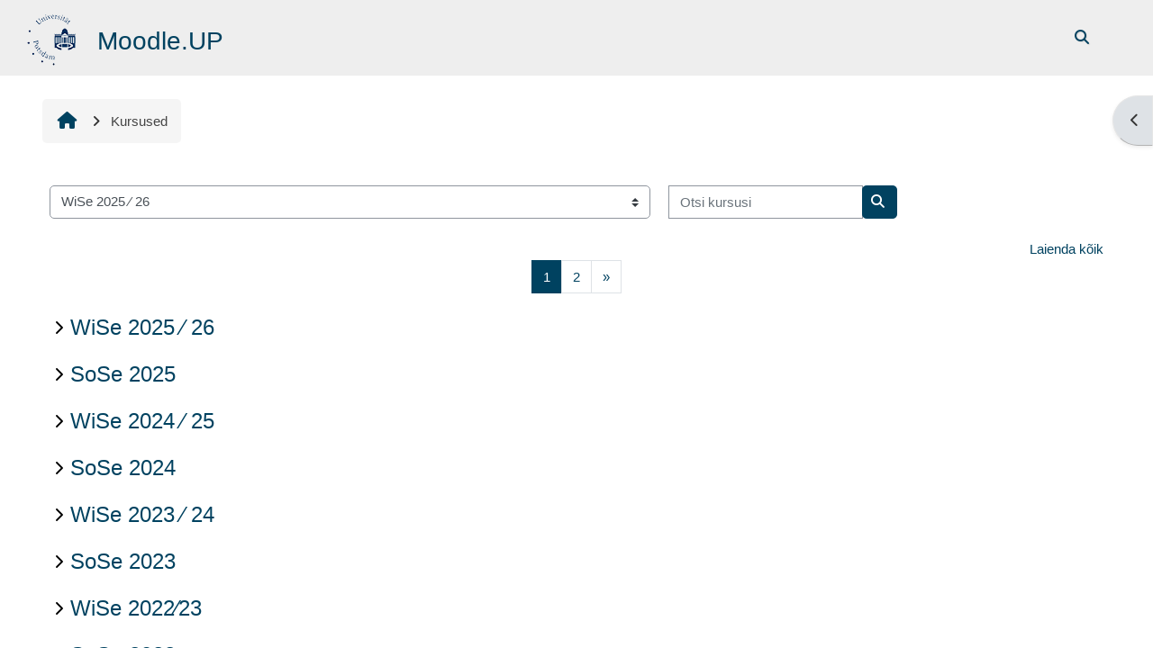

--- FILE ---
content_type: text/html; charset=utf-8
request_url: https://moodle2.uni-potsdam.de/course/index.php?lang=et
body_size: 68000
content:
<!DOCTYPE html>

<html  dir="ltr" lang="et" xml:lang="et">
<head>
    <title>Kursuste kategooriad | Moodle.UP</title>
    <link rel="shortcut icon" href="https://moodle2.uni-potsdam.de/pluginfile.php/1/core_admin/favicon/64x64/1767791152/logo_moodle.png" />
    <style type="text/css">.admin_settingspage_tabs_with_tertiary .dropdown-toggle { font-size: 1.875rem !important; }
h2:has(+ .admin_settingspage_tabs_with_tertiary) { display: none; }</style><meta http-equiv="Content-Type" content="text/html; charset=utf-8" />
<meta name="keywords" content="moodle, Kursuste kategooriad | Moodle.UP" />
<link rel="stylesheet" type="text/css" href="https://moodle2.uni-potsdam.de/theme/yui_combo.php?rollup/3.18.1/yui-moodlesimple-min.css" /><script id="firstthemesheet" type="text/css">/** Required in order to fix style inclusion problems in IE with YUI **/</script><link rel="stylesheet" type="text/css" href="https://moodle2.uni-potsdam.de/theme/styles.php/adaptable/1767791152_1767756731/all" />
<script>
//<![CDATA[
var M = {}; M.yui = {};
M.pageloadstarttime = new Date();
M.cfg = {"wwwroot":"https:\/\/moodle2.uni-potsdam.de","apibase":"https:\/\/moodle2.uni-potsdam.de\/r.php\/api","homeurl":{},"sesskey":"ryhvDTtTHx","sessiontimeout":"14400","sessiontimeoutwarning":1200,"themerev":"1767791152","slasharguments":1,"theme":"adaptable","iconsystemmodule":"core\/icon_system_fontawesome","jsrev":"1768392922","admin":"admin","svgicons":true,"usertimezone":"Euroopa\/Berliin","language":"et","courseId":1,"courseContextId":2,"contextid":1,"contextInstanceId":0,"langrev":1768533551,"templaterev":"1767786467","siteId":1,"userId":0};var yui1ConfigFn = function(me) {if(/-skin|reset|fonts|grids|base/.test(me.name)){me.type='css';me.path=me.path.replace(/\.js/,'.css');me.path=me.path.replace(/\/yui2-skin/,'/assets/skins/sam/yui2-skin')}};
var yui2ConfigFn = function(me) {var parts=me.name.replace(/^moodle-/,'').split('-'),component=parts.shift(),module=parts[0],min='-min';if(/-(skin|core)$/.test(me.name)){parts.pop();me.type='css';min=''}
if(module){var filename=parts.join('-');me.path=component+'/'+module+'/'+filename+min+'.'+me.type}else{me.path=component+'/'+component+'.'+me.type}};
YUI_config = {"debug":false,"base":"https:\/\/moodle2.uni-potsdam.de\/lib\/yuilib\/3.18.1\/","comboBase":"https:\/\/moodle2.uni-potsdam.de\/theme\/yui_combo.php?","combine":true,"filter":null,"insertBefore":"firstthemesheet","groups":{"yui2":{"base":"https:\/\/moodle2.uni-potsdam.de\/lib\/yuilib\/2in3\/2.9.0\/build\/","comboBase":"https:\/\/moodle2.uni-potsdam.de\/theme\/yui_combo.php?","combine":true,"ext":false,"root":"2in3\/2.9.0\/build\/","patterns":{"yui2-":{"group":"yui2","configFn":yui1ConfigFn}}},"moodle":{"name":"moodle","base":"https:\/\/moodle2.uni-potsdam.de\/theme\/yui_combo.php?m\/1768392922\/","combine":true,"comboBase":"https:\/\/moodle2.uni-potsdam.de\/theme\/yui_combo.php?","ext":false,"root":"m\/1768392922\/","patterns":{"moodle-":{"group":"moodle","configFn":yui2ConfigFn}},"filter":null,"modules":{"moodle-core-event":{"requires":["event-custom"]},"moodle-core-notification":{"requires":["moodle-core-notification-dialogue","moodle-core-notification-alert","moodle-core-notification-confirm","moodle-core-notification-exception","moodle-core-notification-ajaxexception"]},"moodle-core-notification-dialogue":{"requires":["base","node","panel","escape","event-key","dd-plugin","moodle-core-widget-focusafterclose","moodle-core-lockscroll"]},"moodle-core-notification-alert":{"requires":["moodle-core-notification-dialogue"]},"moodle-core-notification-confirm":{"requires":["moodle-core-notification-dialogue"]},"moodle-core-notification-exception":{"requires":["moodle-core-notification-dialogue"]},"moodle-core-notification-ajaxexception":{"requires":["moodle-core-notification-dialogue"]},"moodle-core-lockscroll":{"requires":["plugin","base-build"]},"moodle-core-blocks":{"requires":["base","node","io","dom","dd","dd-scroll","moodle-core-dragdrop","moodle-core-notification"]},"moodle-core-handlebars":{"condition":{"trigger":"handlebars","when":"after"}},"moodle-core-chooserdialogue":{"requires":["base","panel","moodle-core-notification"]},"moodle-core-dragdrop":{"requires":["base","node","io","dom","dd","event-key","event-focus","moodle-core-notification"]},"moodle-core-maintenancemodetimer":{"requires":["base","node"]},"moodle-core-actionmenu":{"requires":["base","event","node-event-simulate"]},"moodle-core_availability-form":{"requires":["base","node","event","event-delegate","panel","moodle-core-notification-dialogue","json"]},"moodle-course-management":{"requires":["base","node","io-base","moodle-core-notification-exception","json-parse","dd-constrain","dd-proxy","dd-drop","dd-delegate","node-event-delegate"]},"moodle-course-categoryexpander":{"requires":["node","event-key"]},"moodle-course-dragdrop":{"requires":["base","node","io","dom","dd","dd-scroll","moodle-core-dragdrop","moodle-core-notification","moodle-course-coursebase","moodle-course-util"]},"moodle-course-util":{"requires":["node"],"use":["moodle-course-util-base"],"submodules":{"moodle-course-util-base":{},"moodle-course-util-section":{"requires":["node","moodle-course-util-base"]},"moodle-course-util-cm":{"requires":["node","moodle-course-util-base"]}}},"moodle-form-dateselector":{"requires":["base","node","overlay","calendar"]},"moodle-form-shortforms":{"requires":["node","base","selector-css3","moodle-core-event"]},"moodle-question-searchform":{"requires":["base","node"]},"moodle-question-chooser":{"requires":["moodle-core-chooserdialogue"]},"moodle-availability_completion-form":{"requires":["base","node","event","moodle-core_availability-form"]},"moodle-availability_date-form":{"requires":["base","node","event","io","moodle-core_availability-form"]},"moodle-availability_grade-form":{"requires":["base","node","event","moodle-core_availability-form"]},"moodle-availability_group-form":{"requires":["base","node","event","moodle-core_availability-form"]},"moodle-availability_grouping-form":{"requires":["base","node","event","moodle-core_availability-form"]},"moodle-availability_language-form":{"requires":["base","node","event","node-event-simulate","moodle-core_availability-form"]},"moodle-availability_profile-form":{"requires":["base","node","event","moodle-core_availability-form"]},"moodle-mod_assign-history":{"requires":["node","transition"]},"moodle-mod_customcert-rearrange":{"requires":["dd-delegate","dd-drag"]},"moodle-mod_dialogue-clickredirector":{"requires":["base","node","json-parse","clickredirector","clickredirector-filters","clickredirector-highlighters","event","event-key"]},"moodle-mod_offlinequiz-offlinequizbase":{"requires":["base","node"]},"moodle-mod_offlinequiz-autosave":{"requires":["base","node","event","event-valuechange","node-event-delegate","io-form"]},"moodle-mod_offlinequiz-modform":{"requires":["base","node","event"]},"moodle-mod_offlinequiz-repaginate":{"requires":["base","event","node","io","moodle-core-notification-dialogue"]},"moodle-mod_offlinequiz-toolboxes":{"requires":["base","node","event","event-key","io","moodle-mod_offlinequiz-offlinequizbase","moodle-mod_offlinequiz-util-slot","moodle-core-notification-ajaxexception"]},"moodle-mod_offlinequiz-randomquestion":{"requires":["base","event","node","io","moodle-core-notification-dialogue"]},"moodle-mod_offlinequiz-questionchooser":{"requires":["moodle-core-chooserdialogue","moodle-mod_offlinequiz-util","querystring-parse"]},"moodle-mod_offlinequiz-dragdrop":{"requires":["base","node","io","dom","dd","dd-scroll","moodle-core-dragdrop","moodle-core-notification","moodle-mod_offlinequiz-offlinequizbase","moodle-mod_offlinequiz-util-base","moodle-mod_offlinequiz-util-page","moodle-mod_offlinequiz-util-slot","moodle-course-util"]},"moodle-mod_offlinequiz-util":{"requires":["node"],"use":["moodle-mod_offlinequiz-util-base"],"submodules":{"moodle-mod_offlinequiz-util-base":{},"moodle-mod_offlinequiz-util-slot":{"requires":["node","moodle-mod_offlinequiz-util-base"]},"moodle-mod_offlinequiz-util-page":{"requires":["node","moodle-mod_offlinequiz-util-base"]}}},"moodle-mod_quiz-quizbase":{"requires":["base","node"]},"moodle-mod_quiz-autosave":{"requires":["base","node","event","event-valuechange","node-event-delegate","io-form","datatype-date-format"]},"moodle-mod_quiz-modform":{"requires":["base","node","event"]},"moodle-mod_quiz-toolboxes":{"requires":["base","node","event","event-key","io","moodle-mod_quiz-quizbase","moodle-mod_quiz-util-slot","moodle-core-notification-ajaxexception"]},"moodle-mod_quiz-questionchooser":{"requires":["moodle-core-chooserdialogue","moodle-mod_quiz-util","querystring-parse"]},"moodle-mod_quiz-dragdrop":{"requires":["base","node","io","dom","dd","dd-scroll","moodle-core-dragdrop","moodle-core-notification","moodle-mod_quiz-quizbase","moodle-mod_quiz-util-base","moodle-mod_quiz-util-page","moodle-mod_quiz-util-slot","moodle-course-util"]},"moodle-mod_quiz-util":{"requires":["node","moodle-core-actionmenu"],"use":["moodle-mod_quiz-util-base"],"submodules":{"moodle-mod_quiz-util-base":{},"moodle-mod_quiz-util-slot":{"requires":["node","moodle-mod_quiz-util-base"]},"moodle-mod_quiz-util-page":{"requires":["node","moodle-mod_quiz-util-base"]}}},"moodle-mod_scheduler-saveseen":{"requires":["base","node","event"]},"moodle-mod_scheduler-studentlist":{"requires":["base","node","event","io"]},"moodle-mod_scheduler-delselected":{"requires":["base","node","event"]},"moodle-message_airnotifier-toolboxes":{"requires":["base","node","io"]},"moodle-filter_easychem-loader":{"requires":["moodle-core-event"]},"moodle-editor_atto-rangy":{"requires":[]},"moodle-editor_atto-editor":{"requires":["node","transition","io","overlay","escape","event","event-simulate","event-custom","node-event-html5","node-event-simulate","yui-throttle","moodle-core-notification-dialogue","moodle-editor_atto-rangy","handlebars","timers","querystring-stringify"]},"moodle-editor_atto-plugin":{"requires":["node","base","escape","event","event-outside","handlebars","event-custom","timers","moodle-editor_atto-menu"]},"moodle-editor_atto-menu":{"requires":["moodle-core-notification-dialogue","node","event","event-custom"]},"moodle-report_eventlist-eventfilter":{"requires":["base","event","node","node-event-delegate","datatable","autocomplete","autocomplete-filters"]},"moodle-report_loglive-fetchlogs":{"requires":["base","event","node","io","node-event-delegate"]},"moodle-gradereport_history-userselector":{"requires":["escape","event-delegate","event-key","handlebars","io-base","json-parse","moodle-core-notification-dialogue"]},"moodle-qbank_editquestion-chooser":{"requires":["moodle-core-chooserdialogue"]},"moodle-tool_lp-dragdrop-reorder":{"requires":["moodle-core-dragdrop"]},"moodle-assignfeedback_editpdf-editor":{"requires":["base","event","node","io","graphics","json","event-move","event-resize","transition","querystring-stringify-simple","moodle-core-notification-dialog","moodle-core-notification-alert","moodle-core-notification-warning","moodle-core-notification-exception","moodle-core-notification-ajaxexception"]},"moodle-atto_accessibilitychecker-button":{"requires":["color-base","moodle-editor_atto-plugin"]},"moodle-atto_accessibilityhelper-button":{"requires":["moodle-editor_atto-plugin"]},"moodle-atto_align-button":{"requires":["moodle-editor_atto-plugin"]},"moodle-atto_bold-button":{"requires":["moodle-editor_atto-plugin"]},"moodle-atto_charmap-button":{"requires":["moodle-editor_atto-plugin"]},"moodle-atto_clear-button":{"requires":["moodle-editor_atto-plugin"]},"moodle-atto_collapse-button":{"requires":["moodle-editor_atto-plugin"]},"moodle-atto_easychem-button":{"requires":["moodle-editor_atto-plugin","moodle-core-event","io","event-valuechange","tabview","array-extras"]},"moodle-atto_emojipicker-button":{"requires":["moodle-editor_atto-plugin"]},"moodle-atto_emoticon-button":{"requires":["moodle-editor_atto-plugin"]},"moodle-atto_equation-button":{"requires":["moodle-editor_atto-plugin","moodle-core-event","io","event-valuechange","tabview","array-extras"]},"moodle-atto_fullscreen-button":{"requires":["event-resize","moodle-editor_atto-plugin"]},"moodle-atto_h5p-button":{"requires":["moodle-editor_atto-plugin"]},"moodle-atto_html-codemirror":{"requires":["moodle-atto_html-codemirror-skin"]},"moodle-atto_html-button":{"requires":["promise","moodle-editor_atto-plugin","moodle-atto_html-beautify","moodle-atto_html-codemirror","event-valuechange"]},"moodle-atto_html-beautify":{},"moodle-atto_image-button":{"requires":["moodle-editor_atto-plugin"]},"moodle-atto_indent-button":{"requires":["moodle-editor_atto-plugin"]},"moodle-atto_italic-button":{"requires":["moodle-editor_atto-plugin"]},"moodle-atto_link-button":{"requires":["moodle-editor_atto-plugin"]},"moodle-atto_managefiles-button":{"requires":["moodle-editor_atto-plugin"]},"moodle-atto_managefiles-usedfiles":{"requires":["node","escape"]},"moodle-atto_media-button":{"requires":["moodle-editor_atto-plugin","moodle-form-shortforms"]},"moodle-atto_noautolink-button":{"requires":["moodle-editor_atto-plugin"]},"moodle-atto_orderedlist-button":{"requires":["moodle-editor_atto-plugin"]},"moodle-atto_panoptobutton-button":{"requires":["moodle-editor_atto-plugin"]},"moodle-atto_recordrtc-button":{"requires":["moodle-editor_atto-plugin","moodle-atto_recordrtc-recording"]},"moodle-atto_recordrtc-recording":{"requires":["moodle-atto_recordrtc-button"]},"moodle-atto_rtl-button":{"requires":["moodle-editor_atto-plugin"]},"moodle-atto_strike-button":{"requires":["moodle-editor_atto-plugin"]},"moodle-atto_subscript-button":{"requires":["moodle-editor_atto-plugin"]},"moodle-atto_superscript-button":{"requires":["moodle-editor_atto-plugin"]},"moodle-atto_table-button":{"requires":["moodle-editor_atto-plugin","moodle-editor_atto-menu","event","event-valuechange"]},"moodle-atto_title-button":{"requires":["moodle-editor_atto-plugin"]},"moodle-atto_underline-button":{"requires":["moodle-editor_atto-plugin"]},"moodle-atto_undo-button":{"requires":["moodle-editor_atto-plugin"]},"moodle-atto_unorderedlist-button":{"requires":["moodle-editor_atto-plugin"]}}},"gallery":{"name":"gallery","base":"https:\/\/moodle2.uni-potsdam.de\/lib\/yuilib\/gallery\/","combine":true,"comboBase":"https:\/\/moodle2.uni-potsdam.de\/theme\/yui_combo.php?","ext":false,"root":"gallery\/1768392922\/","patterns":{"gallery-":{"group":"gallery"}}}},"modules":{"core_filepicker":{"name":"core_filepicker","fullpath":"https:\/\/moodle2.uni-potsdam.de\/lib\/javascript.php\/1768392922\/repository\/filepicker.js","requires":["base","node","node-event-simulate","json","async-queue","io-base","io-upload-iframe","io-form","yui2-treeview","panel","cookie","datatable","datatable-sort","resize-plugin","dd-plugin","escape","moodle-core_filepicker","moodle-core-notification-dialogue"]},"core_comment":{"name":"core_comment","fullpath":"https:\/\/moodle2.uni-potsdam.de\/lib\/javascript.php\/1768392922\/comment\/comment.js","requires":["base","io-base","node","json","yui2-animation","overlay","escape"]}},"logInclude":[],"logExclude":[],"logLevel":null};
M.yui.loader = {modules: {}};

//]]>
</script>

<link rel="stylesheet" href="https://moodle2.uni-potsdam.de/filter/ipa/gentium.css" type="text/css">
<!-- <link rel="stylesheet" href="/theme/up/javascript/jQuery-Notify-bar/css/jquery.notifyBar.css">-->
    <meta name="viewport" content="width=device-width, initial-scale=1.0">

    <!-- Twitter Card data -->
    <meta name="twitter:card" value="summary">
    <meta name="twitter:site" value="Moodle.UP">
    <meta name="twitter:title" value="Kursuste kategooriad | Moodle.UP">

    <!-- Open Graph data -->
    <meta property="og:title" content="Kursuste kategooriad | Moodle.UP">
    <meta property="og:type" content="website" />
    <meta property="og:url" content="">
    <meta name="og:site_name" value="Moodle.UP">

    <!-- Chrome, Firefox OS and Opera on Android topbar color -->
    <meta name="theme-color" content="#004260">

    <!-- Windows Phone topbar color -->
    <meta name="msapplication-navbutton-color" content="#004260">

    <!-- iOS Safari topbar color -->
    <meta name="apple-mobile-web-app-status-bar-style" content="#004260">

</head><body  id="page-course-index-category" class="limitedwidth format-site  path-course path-course-index chrome dir-ltr lang-et yui-skin-sam yui3-skin-sam moodle2-uni-potsdam-de pagelayout-coursecategory course-1 context-1 notloggedin theme theme_adaptable two-column  fullin header-style2 showblockicons standard uses-drawers responsivesectionnav"><div>
    <a class="sr-only sr-only-focusable" href="#maincontent">Jäta vahele peasisuni</a>
</div><script src="https://moodle2.uni-potsdam.de/lib/javascript.php/1768392922/lib/polyfills/polyfill.js"></script>
<script src="https://moodle2.uni-potsdam.de/theme/yui_combo.php?rollup/3.18.1/yui-moodlesimple-min.js"></script><script src="https://moodle2.uni-potsdam.de/lib/javascript.php/1768392922/lib/javascript-static.js"></script>
<script>
//<![CDATA[
document.body.className += ' jsenabled';
//]]>
</script>


<!--

<script src="/theme/up/javascript/jQuery-Notify-bar/jquery.notifyBar.js"></script> 

<script>
/*
   $(function() {
    if (typeof window.sessionStorage != undefined) {
      var now = new Date();
      var start = sessionStorage.getItem('warningShownWhen');
      if ( (now - start > 600000) || !sessionStorage.getItem('warningShown')) {
        $.notifyBar({
          cssClass: "warning",
          html: "Hinweis: Texte geschützt – Änderungen bei der digitalen Veröffentlichung urheberrechtlich geschützter Werke ab dem 1. Januar 2017. <br>Informationen zum Hintergrund dieser Veränderung finden Sie im <a href='https://www.uni-potsdam.de/leitfaden-urhg/20161207-up-nachrichten-veroeffentlichung-urhg.pdf' target='_blank'>Schreiben der CIO vom 06.12.2016.</a>",
       delay: 5000,
       close: true,
       closeOnClick: false
      });
    sessionStorage.setItem('warningShown', true);
    sessionStorage.setItem('warningShownWhen', Date.now());
    }
  }
});
*/
</script>

--><div id="page-wrapper"><div  class="drawer drawer-right d-none d-print-none not-initialized" data-region="fixed-drawer" id="theme_adaptable-drawers-sidepost" data-preference="drawer-open-block" data-state="show-drawer-right" data-forceopen="" data-close-on-resize="1">
    <div class="drawerheader">
        <button
            class="btn drawertoggle icon-no-margin hidden"
            data-toggler="drawers"
            data-action="closedrawer"
            data-target="theme_adaptable-drawers-sidepost"
            data-toggle="tooltip"
            data-placement="left"
            title="Sulge plokisahtel"
        >
            <i class="afaicon fa fa-xmark fa-fw" aria-hidden="true"  ></i>
        </button>
        
        <div class="drawerheadercontent hidden">
            
        </div>
    </div>
    <div class="drawercontent drag-container" data-usertour="scroller">
                    <section class="d-print-none" aria-label="Plokid">
                <aside id="block-region-side-post" class="block-region" data-blockregion="side-post" data-droptarget="1"><h2 class="sr-only">Plokid</h2><a class="skip skip-block" id="fsb-2" href="#sb-2">Jäta vahele Kursuste kategooriad</a><section id="inst599768" class="block_course_list block list_block mb-3" role="navigation" data-block="course_list" data-instance-id="599768" aria-labelledby="instance-599768-header"><div class="header"><div id="instance-599768-action" class="block-action block-collapsible" data-instance-id="599768" title="Show / hide the block"></div><div class="title"><div class="block_action"></div><h2 class="d-inline" id="instance-599768-header">Kursuste kategooriad</h2></div><div class="block-controls"></div></div><div class="content"><ul class="unlist"><li class="r0"><div class="column c1"><a  href="https://moodle2.uni-potsdam.de/course/index.php?categoryid=3069"><i class="afaicon fa fa-graduation-cap fa-fw"  title="Kursus" role="img" aria-label="Kursus"></i>WiSe 2025 ∕ 26</a></div></li>
<li class="r1"><div class="column c1"><a  href="https://moodle2.uni-potsdam.de/course/index.php?categoryid=2939"><i class="afaicon fa fa-graduation-cap fa-fw"  title="Kursus" role="img" aria-label="Kursus"></i>SoSe 2025</a></div></li>
<li class="r0"><div class="column c1"><a  href="https://moodle2.uni-potsdam.de/course/index.php?categoryid=2807"><i class="afaicon fa fa-graduation-cap fa-fw"  title="Kursus" role="img" aria-label="Kursus"></i>WiSe 2024 ∕ 25</a></div></li>
<li class="r1"><div class="column c1"><a  href="https://moodle2.uni-potsdam.de/course/index.php?categoryid=2684"><i class="afaicon fa fa-graduation-cap fa-fw"  title="Kursus" role="img" aria-label="Kursus"></i>SoSe 2024</a></div></li>
<li class="r0"><div class="column c1"><a  href="https://moodle2.uni-potsdam.de/course/index.php?categoryid=2562"><i class="afaicon fa fa-graduation-cap fa-fw"  title="Kursus" role="img" aria-label="Kursus"></i>WiSe 2023 ∕ 24</a></div></li>
<li class="r1"><div class="column c1"><a  href="https://moodle2.uni-potsdam.de/course/index.php?categoryid=2438"><i class="afaicon fa fa-graduation-cap fa-fw"  title="Kursus" role="img" aria-label="Kursus"></i>SoSe 2023</a></div></li>
<li class="r0"><div class="column c1"><a  href="https://moodle2.uni-potsdam.de/course/index.php?categoryid=2317"><i class="afaicon fa fa-graduation-cap fa-fw"  title="Kursus" role="img" aria-label="Kursus"></i>WiSe 2022∕23</a></div></li>
<li class="r1"><div class="column c1"><a  href="https://moodle2.uni-potsdam.de/course/index.php?categoryid=2196"><i class="afaicon fa fa-graduation-cap fa-fw"  title="Kursus" role="img" aria-label="Kursus"></i>SoSe 2022</a></div></li>
<li class="r0"><div class="column c1"><a  href="https://moodle2.uni-potsdam.de/course/index.php?categoryid=1943"><i class="afaicon fa fa-graduation-cap fa-fw"  title="Kursus" role="img" aria-label="Kursus"></i>SoSe 2021</a></div></li>
<li class="r1"><div class="column c1"><a  href="https://moodle2.uni-potsdam.de/course/index.php?categoryid=2082"><i class="afaicon fa fa-graduation-cap fa-fw"  title="Kursus" role="img" aria-label="Kursus"></i>WiSe 2021/22</a></div></li>
<li class="r0"><div class="column c1"><a  href="https://moodle2.uni-potsdam.de/course/index.php?categoryid=1708"><i class="afaicon fa fa-graduation-cap fa-fw"  title="Kursus" role="img" aria-label="Kursus"></i>WiSe 2020/21</a></div></li>
<li class="r1"><div class="column c1"><a  href="https://moodle2.uni-potsdam.de/course/index.php?categoryid=1600"><i class="afaicon fa fa-graduation-cap fa-fw"  title="Kursus" role="img" aria-label="Kursus"></i>SoSe 2020</a></div></li>
<li class="r0"><div class="column c1"><a  href="https://moodle2.uni-potsdam.de/course/index.php?categoryid=1490"><i class="afaicon fa fa-graduation-cap fa-fw"  title="Kursus" role="img" aria-label="Kursus"></i>WiSe 2019/20</a></div></li>
<li class="r1"><div class="column c1"><a  href="https://moodle2.uni-potsdam.de/course/index.php?categoryid=1375"><i class="afaicon fa fa-graduation-cap fa-fw"  title="Kursus" role="img" aria-label="Kursus"></i>SoSe 2019</a></div></li>
<li class="r0"><div class="column c1"><a  href="https://moodle2.uni-potsdam.de/course/index.php?categoryid=1266"><i class="afaicon fa fa-graduation-cap fa-fw"  title="Kursus" role="img" aria-label="Kursus"></i>WiSe 2018/19</a></div></li>
<li class="r1"><div class="column c1"><a  href="https://moodle2.uni-potsdam.de/course/index.php?categoryid=1154"><i class="afaicon fa fa-graduation-cap fa-fw"  title="Kursus" role="img" aria-label="Kursus"></i>SoSe 2018</a></div></li>
<li class="r0"><div class="column c1"><a  href="https://moodle2.uni-potsdam.de/course/index.php?categoryid=1051"><i class="afaicon fa fa-graduation-cap fa-fw"  title="Kursus" role="img" aria-label="Kursus"></i>WiSe 2017/18</a></div></li>
<li class="r1"><div class="column c1"><a  href="https://moodle2.uni-potsdam.de/course/index.php?categoryid=945"><i class="afaicon fa fa-graduation-cap fa-fw"  title="Kursus" role="img" aria-label="Kursus"></i>SoSe 2017</a></div></li>
<li class="r0"><div class="column c1"><a  href="https://moodle2.uni-potsdam.de/course/index.php?categoryid=841"><i class="afaicon fa fa-graduation-cap fa-fw"  title="Kursus" role="img" aria-label="Kursus"></i>WiSe 2016/17</a></div></li>
<li class="r1"><div class="column c1"><a  href="https://moodle2.uni-potsdam.de/course/index.php?categoryid=733"><i class="afaicon fa fa-graduation-cap fa-fw"  title="Kursus" role="img" aria-label="Kursus"></i>SoSe 2016</a></div></li>
<li class="r0"><div class="column c1"><a  href="https://moodle2.uni-potsdam.de/course/index.php?categoryid=626"><i class="afaicon fa fa-graduation-cap fa-fw"  title="Kursus" role="img" aria-label="Kursus"></i>WiSe 2015/16</a></div></li>
<li class="r1"><div class="column c1"><a  href="https://moodle2.uni-potsdam.de/course/index.php?categoryid=7"><i class="afaicon fa fa-graduation-cap fa-fw"  title="Kursus" role="img" aria-label="Kursus"></i>SoSe 2015</a></div></li>
<li class="r0"><div class="column c1"><a  href="https://moodle2.uni-potsdam.de/course/index.php?categoryid=5"><i class="afaicon fa fa-graduation-cap fa-fw"  title="Kursus" role="img" aria-label="Kursus"></i>WiSe 2014/15</a></div></li>
<li class="r1"><div class="column c1"><a  href="https://moodle2.uni-potsdam.de/course/index.php?categoryid=6"><i class="afaicon fa fa-graduation-cap fa-fw"  title="Kursus" role="img" aria-label="Kursus"></i>SoSe 2014</a></div></li>
<li class="r0"><div class="column c1"><a  href="https://moodle2.uni-potsdam.de/course/index.php?categoryid=4"><i class="afaicon fa fa-graduation-cap fa-fw"  title="Kursus" role="img" aria-label="Kursus"></i>WiSe 2013/14</a></div></li>
<li class="r1"><div class="column c1"><a  href="https://moodle2.uni-potsdam.de/course/index.php?categoryid=3"><i class="afaicon fa fa-graduation-cap fa-fw"  title="Kursus" role="img" aria-label="Kursus"></i>SoSe 2013</a></div></li>
<li class="r0"><div class="column c1"><a  href="https://moodle2.uni-potsdam.de/course/index.php?categoryid=2"><i class="afaicon fa fa-graduation-cap fa-fw"  title="Kursus" role="img" aria-label="Kursus"></i>WiSe 2012/13</a></div></li>
<li class="r1"><div class="column c1"><a  href="https://moodle2.uni-potsdam.de/course/index.php?categoryid=316"><i class="afaicon fa fa-graduation-cap fa-fw"  title="Kursus" role="img" aria-label="Kursus"></i>Sonderkurse</a></div></li>
<li class="r0"><div class="column c1"><a  href="https://moodle2.uni-potsdam.de/course/index.php?categoryid=106"><i class="afaicon fa fa-graduation-cap fa-fw"  title="Kursus" role="img" aria-label="Kursus"></i>Beispielkurse</a></div></li>
<li class="r1"><div class="column c1"><a  href="https://moodle2.uni-potsdam.de/course/index.php?categoryid=2805"><i class="afaicon fa fa-graduation-cap fa-fw"  title="Kursus" role="img" aria-label="Kursus"></i>Dauerkurse</a></div></li>
<li class="r0"><div class="column c1"><a  href="https://moodle2.uni-potsdam.de/course/index.php?categoryid=2806"><i class="afaicon fa fa-graduation-cap fa-fw"  title="Kursus" role="img" aria-label="Kursus"></i>Befristete Kurse</a></div></li></ul><div class="footer"><a href="https://moodle2.uni-potsdam.de/course/index.php">Kõik kursused</a> ...</div></div></section><span class="skip-block-to" id="sb-2"></span></aside>
            </section>

    </div>
</div><header id="adaptable-page-header-wrapper">
    <div id="header2" class="above-header main-header-row">
        <div class="container">
            <div class="row h-100">
                <div class="d-none d-lg-block col-lg-6">
                    <div class="d-flex justify-content-start align-items-center h-100 bd-highlight">
                        <div class="pb-2 pr-3 pt-2 bd-highlight d-none d-lg-inline-block"><a href=https://moodle2.uni-potsdam.de aria-label="Avaleht" title="Moodle.UP"><img src=//moodle2.uni-potsdam.de/pluginfile.php/1/theme_adaptable/logo/1767791152/Unilogo_01_60.png id="logo" alt=""></a></div>
                        <div id="headertitle" class="bd-highlight pt-2 d-none d-lg-inline-block"><h1><span id="sitetitle"><p>Moodle.UP</p></span></h1></div>
                        <div id="course-header">
                            
                        </div>
                    </div>
                </div>

                <div class="col-lg-6 pr-0 my-auto">
                    <nav class="navbar navbar-expand btco-hover-menu">
                        <button class="navbar-toggler nav-link aabtn d-block d-lg-none px-1 my-1 border-0" data-toggler="drawers" data-action="toggle" data-target="theme_adaptable-drawers-primary">
                            <i aria-hidden="true" class="fa fa-bars afaicon fa-fw"></i>
                            <span class="sr-only">Küljepaneel</span>
                        </button>
                        <div class="collapse navbar-collapse">
                            <ul id="adaptable-user-nav" class="navbar-nav ml-auto">
                                
                                <li class="nav-item navbarsearchsocial mx-md-1 my-auto">
                                <div id="searchinput-navbar-696afc803f3f1696afc8018c0b5" class="simplesearchform adsimplesearchform">
    <div class="collapse" id="searchform-navbar-696afc803f3f1696afc8018c0b5">
        <form autocomplete="off" action="https://moodle2.uni-potsdam.de/course/search.php" method="get" accept-charset="utf-8" class="mform d-flex flex-wrap align-items-center searchform-navbar">
                <input type="hidden" name="context" value="1">
            <div class="input-group">
                <input type="text"
                    id="searchinput-696afc803f3f1696afc8018c0b5"
                    class="form-control withclear"
                    placeholder="Course search"
                    aria-label="Course search"
                    name="q"
                    data-region="input"
                    autocomplete="off"
                >
                <label for="searchinput-696afc803f3f1696afc8018c0b5">
                    <span class="sr-only">Course search</span>
                </label>
                <button class="btn btn-close adsimplesearchclose"
                    data-action="closesearch"
                    data-toggle="collapse"
                    data-target="#searchform-navbar-696afc803f3f1696afc8018c0b5"
                    type="button"
                >
                    <i class="afaicon fa fa-xmark fa-fw" aria-hidden="true"  ></i>
                    <span class="sr-only">Sule</span>
                </button>
                <button type="submit" class="btn btn-submit" data-action="submit">
                    <i class="afaicon fa fa-magnifying-glass fa-fw" aria-hidden="true"  ></i>
                    <span class="sr-only">Course search</span>
                </button>
            </div>
        </form>
    </div>
    <button
        class="rounded-0 nav-link icon-no-margin"
        data-toggle="collapse"
        data-target="#searchform-navbar-696afc803f3f1696afc8018c0b5"
        data-action="opensearch"
        type="button"
        aria-expanded="false"
        aria-controls="searchform-navbar-696afc803f3f1696afc8018c0b5"
        title="Lülitab otsingu sisendi"
    >
        <i class="afaicon fa fa-magnifying-glass fa-fw" aria-hidden="true"  ></i>
        <span class="sr-only">Lülitab otsingu sisendi</span>
    </button>
</div>
                                </li>
                                



                                

                                

                                <li class="nav-item"><a class="btn-login d-inline-block" href="https://moodle2.uni-potsdam.de/login/index.php">Log in</a></li>
                            </ul>
                        </div>
                    </nav>
                </div>
            </div>
        </div>
    </div>


</header>


<div  class="drawer drawer-left drawer-primary d-print-none not-initialized" data-region="fixed-drawer" id="theme_adaptable-drawers-primary" data-preference="" data-state="show-drawer-primary" data-forceopen="0" data-close-on-resize="1">
    <div class="drawerheader">
        <button
            class="btn drawertoggle icon-no-margin hidden"
            data-toggler="drawers"
            data-action="closedrawer"
            data-target="theme_adaptable-drawers-primary"
            data-toggle="tooltip"
            data-placement="right"
            title="Sulge sahtel"
        >
            <i class="afaicon fa fa-xmark fa-fw" aria-hidden="true"  ></i>
        </button>
                    <img src="https://moodle2.uni-potsdam.de/pluginfile.php/1/core_admin/logocompact/300x300/1767791152/logo_moodle_weiss.png" class="logo py-1 h-100" alt="">

        <div class="drawerheadercontent hidden">
            
        </div>
    </div>
    <div class="drawercontent drag-container" data-usertour="scroller">
                <div class="list-group">
                <a href="https://moodle2.uni-potsdam.de/local/eportfolio" class="list-group-item list-group-item-action" >
                    <span class="fa fa-folder-open fa-lg"></span> ePortfolio
                </a>
        </div>

    </div>
</div><div id="page" class="drawers"><div class="drawer-toggles d-flex">
    <div class="drawer-toggler drawer-right-toggle ml-auto d-print-none">
        <button
            class="btn icon-no-margin"
            data-toggler="drawers"
            data-action="toggle"
            data-target="theme_adaptable-drawers-sidepost"
            data-toggle="tooltip"
            data-placement="right"
            title="Ava plokisahtel"
        >
            <span class="sr-only">Ava plokisahtel</span>
            <span class="dir-rtl-hide"><i class="afaicon fa fa-chevron-left fa-fw" aria-hidden="true"  ></i></span>
            <span class="dir-ltr-hide"><i class="afaicon fa fa-chevron-right fa-fw" aria-hidden="true"  ></i></span>
        </button>
    </div>
</div><div id="maincontainer" class="container outercont"><div class="row">
    <div id="page-second-header" class="col-12 pt-3 pb-3">
        <div class="d-flex flex-fill flex-wrap align-items-center">
            <div id="page-navbar" class="mr-auto d-none d-md-flex">
                <nav role="navigation" aria-label="Breadcrumb"><ol class="breadcrumb align-items-center d-none d-md-flex"><li><a href="https://moodle2.uni-potsdam.de/"><i aria-hidden="true" class="fa-lg fa fa-home afaicon fa-fw"></i></a></li><li><i aria-hidden="true" class="separator fa fa-angle-right afaicon fa-fw"></i><span itemscope="" itemtype="http://data-vocabulary.org/Breadcrumb"><a itemprop="url" aria-current="page" href="https://moodle2.uni-potsdam.de/course/index.php"><span itemprop="title">Kursused</span></a></span></li></ol></nav>
            </div>
            <div class="header-actions-container ml-auto" data-region="header-actions-container">
            </div>
        </div>
        <div class="d-flex align-items-center">
            <div class="mr-auto d-flex flex-column">
            </div>
        </div>
    </div>
</div><div id="page-content" class="row"><div id="region-main-box" class="col-12"><section id="region-main"><span class="notifications" id="user-notifications"></span><div role="main"><span id="maincontent"></span><span></span><div class="container-fluid tertiary-navigation" id="action_bar">
    <div class="row">
            <div class="navitem">
                <div class="urlselect text-truncate w-100">
                    <form method="post" action="https://moodle2.uni-potsdam.de/course/jumpto.php" class="d-flex flex-wrap align-items-center" id="url_select_f696afc8018c0b1">
                        <input type="hidden" name="sesskey" value="ryhvDTtTHx">
                            <label for="url_select696afc8018c0b2" class="sr-only">
                                Kursuste kategooriad
                            </label>
                        <select  id="url_select696afc8018c0b2" class="custom-select urlselect text-truncate w-100" name="jump"
                                 >
                                    <option value="/course/index.php?categoryid=3069"  >WiSe 2025 ∕ 26</option>
                                    <option value="/course/index.php?categoryid=3189"  >WiSe 2025 ∕ 26 / Angewandte Kultur- und Translationsstudien (deutsch-polnisch)</option>
                                    <option value="/course/index.php?categoryid=3188"  >WiSe 2025 ∕ 26 / Angewandte Kulturwissenschaft und Kultursemiotik</option>
                                    <option value="/course/index.php?categoryid=3187"  >WiSe 2025 ∕ 26 / Angewandte Romanische Literaturwissenschaft</option>
                                    <option value="/course/index.php?categoryid=3186"  >WiSe 2025 ∕ 26 / Anglistik ∕ Amerikanistik</option>
                                    <option value="/course/index.php?categoryid=3185"  >WiSe 2025 ∕ 26 / Anglophone Modernities in Literature and Culture</option>
                                    <option value="/course/index.php?categoryid=3184"  >WiSe 2025 ∕ 26 / Astrophysik</option>
                                    <option value="/course/index.php?categoryid=3183"  >WiSe 2025 ∕ 26 / Betriebswirtschaftslehre</option>
                                    <option value="/course/index.php?categoryid=3182"  >WiSe 2025 ∕ 26 / Biochemie und Molekularbiologie</option>
                                    <option value="/course/index.php?categoryid=3181"  >WiSe 2025 ∕ 26 / Bioinformatik</option>
                                    <option value="/course/index.php?categoryid=3180"  >WiSe 2025 ∕ 26 / Biologie</option>
                                    <option value="/course/index.php?categoryid=3179"  >WiSe 2025 ∕ 26 / Biowissenschaften</option>
                                    <option value="/course/index.php?categoryid=3178"  >WiSe 2025 ∕ 26 / Chemie</option>
                                    <option value="/course/index.php?categoryid=3177"  >WiSe 2025 ∕ 26 / Clinical Exercise Science</option>
                                    <option value="/course/index.php?categoryid=3176"  >WiSe 2025 ∕ 26 / Cognitive Systems</option>
                                    <option value="/course/index.php?categoryid=3175"  >WiSe 2025 ∕ 26 / Computerlinguistik</option>
                                    <option value="/course/index.php?categoryid=3174"  >WiSe 2025 ∕ 26 / DataScience</option>
                                    <option value="/course/index.php?categoryid=3173"  >WiSe 2025 ∕ 26 / Deutsch</option>
                                    <option value="/course/index.php?categoryid=3172"  >WiSe 2025 ∕ 26 / Deutsch-russischer Master Verwaltungswissenschaft</option>
                                    <option value="/course/index.php?categoryid=3171"  >WiSe 2025 ∕ 26 / Ecology, Evolution and Conservation</option>
                                    <option value="/course/index.php?categoryid=3170"  >WiSe 2025 ∕ 26 / Economics and Business</option>
                                    <option value="/course/index.php?categoryid=3169"  >WiSe 2025 ∕ 26 / Englisch</option>
                                    <option value="/course/index.php?categoryid=3168"  >WiSe 2025 ∕ 26 / Ernährungswissenschaft</option>
                                    <option value="/course/index.php?categoryid=3167"  >WiSe 2025 ∕ 26 / Erziehungswissenschaft</option>
                                    <option value="/course/index.php?categoryid=3166"  >WiSe 2025 ∕ 26 / Europäische Medienwissenschaft</option>
                                    <option value="/course/index.php?categoryid=3165"  >WiSe 2025 ∕ 26 / European Governance and Administration</option>
                                    <option value="/course/index.php?categoryid=3164"  >WiSe 2025 ∕ 26 / European Masters in Clinical Linguistics</option>
                                    <option value="/course/index.php?categoryid=3163"  >WiSe 2025 ∕ 26 / Executive Master of Public Management</option>
                                    <option value="/course/index.php?categoryid=3162"  >WiSe 2025 ∕ 26 / Französisch</option>
                                    <option value="/course/index.php?categoryid=3161"  >WiSe 2025 ∕ 26 / Französische Philologie</option>
                                    <option value="/course/index.php?categoryid=3160"  >WiSe 2025 ∕ 26 / Fremdsprachenlinguistik</option>
                                    <option value="/course/index.php?categoryid=3159"  >WiSe 2025 ∕ 26 / GeoGovernance</option>
                                    <option value="/course/index.php?categoryid=3158"  >WiSe 2025 ∕ 26 / Geographie</option>
                                    <option value="/course/index.php?categoryid=3157"  >WiSe 2025 ∕ 26 / Geoinformation und Visualisierung</option>
                                    <option value="/course/index.php?categoryid=3156"  >WiSe 2025 ∕ 26 / Geoökologie</option>
                                    <option value="/course/index.php?categoryid=3155"  >WiSe 2025 ∕ 26 / Geowissenschaften</option>
                                    <option value="/course/index.php?categoryid=3154"  >WiSe 2025 ∕ 26 / Germanistik</option>
                                    <option value="/course/index.php?categoryid=3153"  >WiSe 2025 ∕ 26 / Geschichte</option>
                                    <option value="/course/index.php?categoryid=3152"  >WiSe 2025 ∕ 26 / Global Public Policy</option>
                                    <option value="/course/index.php?categoryid=3151"  >WiSe 2025 ∕ 26 / Gräzistik</option>
                                    <option value="/course/index.php?categoryid=3150"  >WiSe 2025 ∕ 26 / Grundschulbildung</option>
                                    <option value="/course/index.php?categoryid=3149"  >WiSe 2025 ∕ 26 / Informatik</option>
                                    <option value="/course/index.php?categoryid=3148"  >WiSe 2025 ∕ 26 / Inklusionspädagogik</option>
                                    <option value="/course/index.php?categoryid=3147"  >WiSe 2025 ∕ 26 / Integrative Sport-,Bewegungs- und Gesundheitswissenschaft</option>
                                    <option value="/course/index.php?categoryid=3146"  >WiSe 2025 ∕ 26 / Interdisziplinäre Russlandstudien</option>
                                    <option value="/course/index.php?categoryid=3145"  >WiSe 2025 ∕ 26 / Interkulturelle Wirtschaftskommunikation</option>
                                    <option value="/course/index.php?categoryid=3144"  >WiSe 2025 ∕ 26 / International M.Sc. ∕ Ph.D. Programme for Experimental and Clinical Linguistics</option>
                                    <option value="/course/index.php?categoryid=3143"  >WiSe 2025 ∕ 26 / Internationale Beziehungen</option>
                                    <option value="/course/index.php?categoryid=3142"  >WiSe 2025 ∕ 26 / IT-Systems Engineering</option>
                                    <option value="/course/index.php?categoryid=3141"  >WiSe 2025 ∕ 26 / Italienisch</option>
                                    <option value="/course/index.php?categoryid=3140"  >WiSe 2025 ∕ 26 / Italienische Philologie</option>
                                    <option value="/course/index.php?categoryid=3139"  >WiSe 2025 ∕ 26 / Judentum und Christentum im kulturellen Kontext</option>
                                    <option value="/course/index.php?categoryid=3138"  >WiSe 2025 ∕ 26 / Jüdische Religion, Geschichte und Kultur</option>
                                    <option value="/course/index.php?categoryid=3137"  >WiSe 2025 ∕ 26 / Jüdische Studien</option>
                                    <option value="/course/index.php?categoryid=3136"  >WiSe 2025 ∕ 26 / Jüdische Theologie</option>
                                    <option value="/course/index.php?categoryid=3135"  >WiSe 2025 ∕ 26 / Juniorstudium</option>
                                    <option value="/course/index.php?categoryid=3134"  >WiSe 2025 ∕ 26 / Kulturelle Begegnungsräume der Frühen Neuzeit</option>
                                    <option value="/course/index.php?categoryid=3133"  >WiSe 2025 ∕ 26 / Kulturwissenschaft</option>
                                    <option value="/course/index.php?categoryid=3132"  >WiSe 2025 ∕ 26 / Kunst</option>
                                    <option value="/course/index.php?categoryid=3131"  >WiSe 2025 ∕ 26 / Latein</option>
                                    <option value="/course/index.php?categoryid=3130"  >WiSe 2025 ∕ 26 / Latinistik</option>
                                    <option value="/course/index.php?categoryid=3129"  >WiSe 2025 ∕ 26 / Lebensgestaltung, Ethik, Religionskunde</option>
                                    <option value="/course/index.php?categoryid=3128"  >WiSe 2025 ∕ 26 / Linguistik</option>
                                    <option value="/course/index.php?categoryid=3127"  >WiSe 2025 ∕ 26 / Linguistik im Kontext: Erwerb – Kommunikation – Mehrsprachigkeit</option>
                                    <option value="/course/index.php?categoryid=3126"  >WiSe 2025 ∕ 26 / Linguistik: Kommunikation-Variation-Mehrsprachigkeit</option>
                                    <option value="/course/index.php?categoryid=3125"  >WiSe 2025 ∕ 26 / Master Cognitive Systems: Language, Learning and Reasoning</option>
                                    <option value="/course/index.php?categoryid=3124"  >WiSe 2025 ∕ 26 / Master of Business Administration</option>
                                    <option value="/course/index.php?categoryid=3123"  >WiSe 2025 ∕ 26 / Master of Public Management (MPM)</option>
                                    <option value="/course/index.php?categoryid=3122"  >WiSe 2025 ∕ 26 / Master of Toxicology</option>
                                    <option value="/course/index.php?categoryid=3190"  >WiSe 2025 ∕ 26 / Master Public Health, Exercise, and Nutrition (PEN)</option>
                                    <option value="/course/index.php?categoryid=3121"  >WiSe 2025 ∕ 26 / Master-Studiengang CLEWS</option>
                                    <option value="/course/index.php?categoryid=3120"  >WiSe 2025 ∕ 26 / Masterprogramms Cognitive Science - Embodied Cognition</option>
                                    <option value="/course/index.php?categoryid=3119"  >WiSe 2025 ∕ 26 / Mathematik</option>
                                    <option value="/course/index.php?categoryid=3118"  >WiSe 2025 ∕ 26 / Militärgeschichte ∕ Militärsoziologie - Military Studies</option>
                                    <option value="/course/index.php?categoryid=3117"  >WiSe 2025 ∕ 26 / Musik</option>
                                    <option value="/course/index.php?categoryid=3116"  >WiSe 2025 ∕ 26 / Musisch-ästhetischer Lernbereich</option>
                                    <option value="/course/index.php?categoryid=3115"  >WiSe 2025 ∕ 26 / Öffentliches Recht</option>
                                    <option value="/course/index.php?categoryid=3114"  >WiSe 2025 ∕ 26 / Ökologie, Evolution, Naturschutz</option>
                                    <option value="/course/index.php?categoryid=3113"  >WiSe 2025 ∕ 26 / Osteuropäische Kulturstudien</option>
                                    <option value="/course/index.php?categoryid=3112"  >WiSe 2025 ∕ 26 / Patholinguistik</option>
                                    <option value="/course/index.php?categoryid=3111"  >WiSe 2025 ∕ 26 / Philosophie</option>
                                    <option value="/course/index.php?categoryid=3110"  >WiSe 2025 ∕ 26 / Physik</option>
                                    <option value="/course/index.php?categoryid=3109"  >WiSe 2025 ∕ 26 / Politik und Verwaltung</option>
                                    <option value="/course/index.php?categoryid=3108"  >WiSe 2025 ∕ 26 / Politik und Wirtschaft</option>
                                    <option value="/course/index.php?categoryid=3107"  >WiSe 2025 ∕ 26 / Politik, Verwaltung und Organisation</option>
                                    <option value="/course/index.php?categoryid=3106"  >WiSe 2025 ∕ 26 / Politikwissenschaft</option>
                                    <option value="/course/index.php?categoryid=3105"  >WiSe 2025 ∕ 26 / Politische Bildung</option>
                                    <option value="/course/index.php?categoryid=3104"  >WiSe 2025 ∕ 26 / Polnisch</option>
                                    <option value="/course/index.php?categoryid=3103"  >WiSe 2025 ∕ 26 / Polonistik</option>
                                    <option value="/course/index.php?categoryid=3102"  >WiSe 2025 ∕ 26 / Polymer Science</option>
                                    <option value="/course/index.php?categoryid=3101"  >WiSe 2025 ∕ 26 / Psychologie</option>
                                    <option value="/course/index.php?categoryid=3100"  >WiSe 2025 ∕ 26 / Public Policy and Administration</option>
                                    <option value="/course/index.php?categoryid=3099"  >WiSe 2025 ∕ 26 / Recht der Wirtschaft</option>
                                    <option value="/course/index.php?categoryid=3098"  >WiSe 2025 ∕ 26 / Rechtswissenschaft</option>
                                    <option value="/course/index.php?categoryid=3097"  >WiSe 2025 ∕ 26 / Religionswissenschaft</option>
                                    <option value="/course/index.php?categoryid=3096"  >WiSe 2025 ∕ 26 / Remote Sensing, geoInformation and Visualization</option>
                                    <option value="/course/index.php?categoryid=3095"  >WiSe 2025 ∕ 26 / Romanische Literaturen der Welt</option>
                                    <option value="/course/index.php?categoryid=3094"  >WiSe 2025 ∕ 26 / Romanische Philologie</option>
                                    <option value="/course/index.php?categoryid=3093"  >WiSe 2025 ∕ 26 / Romanistische Linguistik</option>
                                    <option value="/course/index.php?categoryid=3092"  >WiSe 2025 ∕ 26 / Russisch</option>
                                    <option value="/course/index.php?categoryid=3091"  >WiSe 2025 ∕ 26 / Russistik</option>
                                    <option value="/course/index.php?categoryid=3090"  >WiSe 2025 ∕ 26 / Sachunterricht</option>
                                    <option value="/course/index.php?categoryid=3089"  >WiSe 2025 ∕ 26 / Schulmanagement</option>
                                    <option value="/course/index.php?categoryid=3088"  >WiSe 2025 ∕ 26 / Slavistik</option>
                                    <option value="/course/index.php?categoryid=3087"  >WiSe 2025 ∕ 26 / Sonderkurse</option>
                                    <option value="/course/index.php?categoryid=3086"  >WiSe 2025 ∕ 26 / Soziologie</option>
                                    <option value="/course/index.php?categoryid=3085"  >WiSe 2025 ∕ 26 / Spanisch</option>
                                    <option value="/course/index.php?categoryid=3084"  >WiSe 2025 ∕ 26 / Spanische Philologie</option>
                                    <option value="/course/index.php?categoryid=3083"  >WiSe 2025 ∕ 26 / Sport</option>
                                    <option value="/course/index.php?categoryid=3082"  >WiSe 2025 ∕ 26 / Sportmanagement</option>
                                    <option value="/course/index.php?categoryid=3081"  >WiSe 2025 ∕ 26 / Sporttherapie und Prävention</option>
                                    <option value="/course/index.php?categoryid=3080"  >WiSe 2025 ∕ 26 / Sportwissenschaft-Leistungssport</option>
                                    <option value="/course/index.php?categoryid=3079"  >WiSe 2025 ∕ 26 / Studiumplus</option>
                                    <option value="/course/index.php?categoryid=3078"  >WiSe 2025 ∕ 26 / Unternehmens- und Steuerrecht</option>
                                    <option value="/course/index.php?categoryid=3077"  >WiSe 2025 ∕ 26 / Vergleichende Literatur- und Kunstwissenschaft</option>
                                    <option value="/course/index.php?categoryid=3076"  >WiSe 2025 ∕ 26 / Verwaltungswissenschaft</option>
                                    <option value="/course/index.php?categoryid=3075"  >WiSe 2025 ∕ 26 / Volkswirtschaftslehre</option>
                                    <option value="/course/index.php?categoryid=3074"  >WiSe 2025 ∕ 26 / Wirtschaft-Arbeit-Technik</option>
                                    <option value="/course/index.php?categoryid=3073"  >WiSe 2025 ∕ 26 / Wirtschaftsinformatik</option>
                                    <option value="/course/index.php?categoryid=3072"  >WiSe 2025 ∕ 26 / Wirtschaftsinformatik und Digitale Transformation</option>
                                    <option value="/course/index.php?categoryid=3071"  >WiSe 2025 ∕ 26 / Wirtschaftsinformatik und Electronic Government</option>
                                    <option value="/course/index.php?categoryid=3070"  >WiSe 2025 ∕ 26 / Zeitgeschichte</option>
                                    <option value="/course/index.php?categoryid=2939"  >SoSe 2025</option>
                                    <option value="/course/index.php?categoryid=3059"  >SoSe 2025 / Angewandte Kultur- und Translationsstudien (deutsch-polnisch)</option>
                                    <option value="/course/index.php?categoryid=3058"  >SoSe 2025 / Angewandte Kulturwissenschaft und Kultursemiotik</option>
                                    <option value="/course/index.php?categoryid=3057"  >SoSe 2025 / Angewandte Romanische Literaturwissenschaft</option>
                                    <option value="/course/index.php?categoryid=3056"  >SoSe 2025 / Anglistik ∕ Amerikanistik</option>
                                    <option value="/course/index.php?categoryid=3055"  >SoSe 2025 / Anglophone Modernities in Literature and Culture</option>
                                    <option value="/course/index.php?categoryid=3054"  >SoSe 2025 / Astrophysik</option>
                                    <option value="/course/index.php?categoryid=3053"  >SoSe 2025 / Betriebswirtschaftslehre</option>
                                    <option value="/course/index.php?categoryid=3052"  >SoSe 2025 / Biochemie und Molekularbiologie</option>
                                    <option value="/course/index.php?categoryid=3051"  >SoSe 2025 / Bioinformatik</option>
                                    <option value="/course/index.php?categoryid=3050"  >SoSe 2025 / Biologie</option>
                                    <option value="/course/index.php?categoryid=3049"  >SoSe 2025 / Biowissenschaften</option>
                                    <option value="/course/index.php?categoryid=3048"  >SoSe 2025 / Chemie</option>
                                    <option value="/course/index.php?categoryid=3047"  >SoSe 2025 / Clinical Exercise Science</option>
                                    <option value="/course/index.php?categoryid=3046"  >SoSe 2025 / Cognitive Systems</option>
                                    <option value="/course/index.php?categoryid=3045"  >SoSe 2025 / Computerlinguistik</option>
                                    <option value="/course/index.php?categoryid=3044"  >SoSe 2025 / DataScience</option>
                                    <option value="/course/index.php?categoryid=3043"  >SoSe 2025 / Deutsch</option>
                                    <option value="/course/index.php?categoryid=3042"  >SoSe 2025 / Deutsch-russischer Master Verwaltungswissenschaft</option>
                                    <option value="/course/index.php?categoryid=3041"  >SoSe 2025 / Ecology, Evolution and Conservation</option>
                                    <option value="/course/index.php?categoryid=3040"  >SoSe 2025 / Economics and Business</option>
                                    <option value="/course/index.php?categoryid=3039"  >SoSe 2025 / Englisch</option>
                                    <option value="/course/index.php?categoryid=3038"  >SoSe 2025 / Ernährungswissenschaft</option>
                                    <option value="/course/index.php?categoryid=3037"  >SoSe 2025 / Erziehungswissenschaft</option>
                                    <option value="/course/index.php?categoryid=3036"  >SoSe 2025 / Europäische Medienwissenschaft</option>
                                    <option value="/course/index.php?categoryid=3035"  >SoSe 2025 / European Governance and Administration</option>
                                    <option value="/course/index.php?categoryid=3034"  >SoSe 2025 / European Masters in Clinical Linguistics</option>
                                    <option value="/course/index.php?categoryid=3033"  >SoSe 2025 / Executive Master of Public Management</option>
                                    <option value="/course/index.php?categoryid=3032"  >SoSe 2025 / Französisch</option>
                                    <option value="/course/index.php?categoryid=3031"  >SoSe 2025 / Französische Philologie</option>
                                    <option value="/course/index.php?categoryid=3030"  >SoSe 2025 / Fremdsprachenlinguistik</option>
                                    <option value="/course/index.php?categoryid=3029"  >SoSe 2025 / GeoGovernance</option>
                                    <option value="/course/index.php?categoryid=3028"  >SoSe 2025 / Geographie</option>
                                    <option value="/course/index.php?categoryid=3027"  >SoSe 2025 / Geoinformation und Visualisierung</option>
                                    <option value="/course/index.php?categoryid=3026"  >SoSe 2025 / Geoökologie</option>
                                    <option value="/course/index.php?categoryid=3025"  >SoSe 2025 / Geowissenschaften</option>
                                    <option value="/course/index.php?categoryid=3024"  >SoSe 2025 / Germanistik</option>
                                    <option value="/course/index.php?categoryid=3023"  >SoSe 2025 / Geschichte</option>
                                    <option value="/course/index.php?categoryid=3022"  >SoSe 2025 / Global Public Policy</option>
                                    <option value="/course/index.php?categoryid=3021"  >SoSe 2025 / Gräzistik</option>
                                    <option value="/course/index.php?categoryid=3020"  >SoSe 2025 / Grundschulbildung</option>
                                    <option value="/course/index.php?categoryid=3019"  >SoSe 2025 / Informatik</option>
                                    <option value="/course/index.php?categoryid=3018"  >SoSe 2025 / Inklusionspädagogik</option>
                                    <option value="/course/index.php?categoryid=3017"  >SoSe 2025 / Integrative Sport-,Bewegungs- und Gesundheitswissenschaft</option>
                                    <option value="/course/index.php?categoryid=3016"  >SoSe 2025 / Interdisziplinäre Russlandstudien</option>
                                    <option value="/course/index.php?categoryid=3015"  >SoSe 2025 / Interkulturelle Wirtschaftskommunikation</option>
                                    <option value="/course/index.php?categoryid=3014"  >SoSe 2025 / International M.Sc. ∕ Ph.D. Programme for Experimental and Clinical Linguistics</option>
                                    <option value="/course/index.php?categoryid=3013"  >SoSe 2025 / Internationale Beziehungen</option>
                                    <option value="/course/index.php?categoryid=3012"  >SoSe 2025 / IT-Systems Engineering</option>
                                    <option value="/course/index.php?categoryid=3011"  >SoSe 2025 / Italienisch</option>
                                    <option value="/course/index.php?categoryid=3010"  >SoSe 2025 / Italienische Philologie</option>
                                    <option value="/course/index.php?categoryid=3009"  >SoSe 2025 / Judentum und Christentum im kulturellen Kontext</option>
                                    <option value="/course/index.php?categoryid=3008"  >SoSe 2025 / Jüdische Religion, Geschichte und Kultur</option>
                                    <option value="/course/index.php?categoryid=3007"  >SoSe 2025 / Jüdische Studien</option>
                                    <option value="/course/index.php?categoryid=3006"  >SoSe 2025 / Jüdische Theologie</option>
                                    <option value="/course/index.php?categoryid=3005"  >SoSe 2025 / Juniorstudium</option>
                                    <option value="/course/index.php?categoryid=3062"  >SoSe 2025 / Kognitionswissenschaft</option>
                                    <option value="/course/index.php?categoryid=3004"  >SoSe 2025 / Kulturelle Begegnungsräume der Frühen Neuzeit</option>
                                    <option value="/course/index.php?categoryid=3003"  >SoSe 2025 / Kulturwissenschaft</option>
                                    <option value="/course/index.php?categoryid=3002"  >SoSe 2025 / Kunst</option>
                                    <option value="/course/index.php?categoryid=3001"  >SoSe 2025 / Latein</option>
                                    <option value="/course/index.php?categoryid=3000"  >SoSe 2025 / Latinistik</option>
                                    <option value="/course/index.php?categoryid=2999"  >SoSe 2025 / Lebensgestaltung, Ethik, Religionskunde</option>
                                    <option value="/course/index.php?categoryid=2998"  >SoSe 2025 / Linguistik</option>
                                    <option value="/course/index.php?categoryid=2997"  >SoSe 2025 / Linguistik im Kontext: Erwerb – Kommunikation – Mehrsprachigkeit</option>
                                    <option value="/course/index.php?categoryid=2996"  >SoSe 2025 / Linguistik: Kommunikation-Variation-Mehrsprachigkeit</option>
                                    <option value="/course/index.php?categoryid=2995"  >SoSe 2025 / Master Cognitive Systems: Language, Learning and Reasoning</option>
                                    <option value="/course/index.php?categoryid=2994"  >SoSe 2025 / Master of Business Administration</option>
                                    <option value="/course/index.php?categoryid=2993"  >SoSe 2025 / Master of Public Management (MPM)</option>
                                    <option value="/course/index.php?categoryid=2992"  >SoSe 2025 / Master of Toxicology</option>
                                    <option value="/course/index.php?categoryid=2991"  >SoSe 2025 / Master-Studiengang CLEWS</option>
                                    <option value="/course/index.php?categoryid=3061"  >SoSe 2025 / Master Cognitive Science</option>
                                    <option value="/course/index.php?categoryid=2990"  >SoSe 2025 / Masterprogramms Cognitive Science - Embodied Cognition</option>
                                    <option value="/course/index.php?categoryid=2989"  >SoSe 2025 / Mathematik</option>
                                    <option value="/course/index.php?categoryid=2988"  >SoSe 2025 / Militärgeschichte ∕ Militärsoziologie - Military Studies</option>
                                    <option value="/course/index.php?categoryid=2987"  >SoSe 2025 / Musik</option>
                                    <option value="/course/index.php?categoryid=2986"  >SoSe 2025 / Musisch-ästhetischer Lernbereich</option>
                                    <option value="/course/index.php?categoryid=2985"  >SoSe 2025 / Öffentliches Recht</option>
                                    <option value="/course/index.php?categoryid=2984"  >SoSe 2025 / Ökologie, Evolution, Naturschutz</option>
                                    <option value="/course/index.php?categoryid=2983"  >SoSe 2025 / Osteuropäische Kulturstudien</option>
                                    <option value="/course/index.php?categoryid=2982"  >SoSe 2025 / Patholinguistik</option>
                                    <option value="/course/index.php?categoryid=2981"  >SoSe 2025 / Philosophie</option>
                                    <option value="/course/index.php?categoryid=2980"  >SoSe 2025 / Physik</option>
                                    <option value="/course/index.php?categoryid=2979"  >SoSe 2025 / Politik und Verwaltung</option>
                                    <option value="/course/index.php?categoryid=2978"  >SoSe 2025 / Politik und Wirtschaft</option>
                                    <option value="/course/index.php?categoryid=2977"  >SoSe 2025 / Politik, Verwaltung und Organisation</option>
                                    <option value="/course/index.php?categoryid=2976"  >SoSe 2025 / Politikwissenschaft</option>
                                    <option value="/course/index.php?categoryid=2973"  >SoSe 2025 / Polonistik</option>
                                    <option value="/course/index.php?categoryid=2975"  >SoSe 2025 / Politische Bildung</option>
                                    <option value="/course/index.php?categoryid=2974"  >SoSe 2025 / Polnisch</option>
                                    <option value="/course/index.php?categoryid=2972"  >SoSe 2025 / Polymer Science</option>
                                    <option value="/course/index.php?categoryid=2971"  >SoSe 2025 / Psychologie</option>
                                    <option value="/course/index.php?categoryid=2970"  >SoSe 2025 / Public Policy and Administration</option>
                                    <option value="/course/index.php?categoryid=2969"  >SoSe 2025 / Recht der Wirtschaft</option>
                                    <option value="/course/index.php?categoryid=2968"  >SoSe 2025 / Rechtswissenschaft</option>
                                    <option value="/course/index.php?categoryid=2967"  >SoSe 2025 / Religionswissenschaft</option>
                                    <option value="/course/index.php?categoryid=2966"  >SoSe 2025 / Remote Sensing, geoInformation and Visualization</option>
                                    <option value="/course/index.php?categoryid=2965"  >SoSe 2025 / Romanische Literaturen der Welt</option>
                                    <option value="/course/index.php?categoryid=2964"  >SoSe 2025 / Romanische Philologie</option>
                                    <option value="/course/index.php?categoryid=2963"  >SoSe 2025 / Romanistische Linguistik</option>
                                    <option value="/course/index.php?categoryid=2962"  >SoSe 2025 / Russisch</option>
                                    <option value="/course/index.php?categoryid=2961"  >SoSe 2025 / Russistik</option>
                                    <option value="/course/index.php?categoryid=2960"  >SoSe 2025 / Sachunterricht</option>
                                    <option value="/course/index.php?categoryid=2959"  >SoSe 2025 / Schulmanagement</option>
                                    <option value="/course/index.php?categoryid=2958"  >SoSe 2025 / Slavistik</option>
                                    <option value="/course/index.php?categoryid=2957"  >SoSe 2025 / Sonderkurse</option>
                                    <option value="/course/index.php?categoryid=2956"  >SoSe 2025 / Soziologie</option>
                                    <option value="/course/index.php?categoryid=2955"  >SoSe 2025 / Spanisch</option>
                                    <option value="/course/index.php?categoryid=2954"  >SoSe 2025 / Spanische Philologie</option>
                                    <option value="/course/index.php?categoryid=2953"  >SoSe 2025 / Sport</option>
                                    <option value="/course/index.php?categoryid=2952"  >SoSe 2025 / Sportmanagement</option>
                                    <option value="/course/index.php?categoryid=2951"  >SoSe 2025 / Sporttherapie und Prävention</option>
                                    <option value="/course/index.php?categoryid=2950"  >SoSe 2025 / Sportwissenschaft-Leistungssport</option>
                                    <option value="/course/index.php?categoryid=2949"  >SoSe 2025 / Studiumplus</option>
                                    <option value="/course/index.php?categoryid=2948"  >SoSe 2025 / Unternehmens- und Steuerrecht</option>
                                    <option value="/course/index.php?categoryid=2947"  >SoSe 2025 / Vergleichende Literatur- und Kunstwissenschaft</option>
                                    <option value="/course/index.php?categoryid=2946"  >SoSe 2025 / Verwaltungswissenschaft</option>
                                    <option value="/course/index.php?categoryid=2945"  >SoSe 2025 / Volkswirtschaftslehre</option>
                                    <option value="/course/index.php?categoryid=2944"  >SoSe 2025 / Wirtschaft-Arbeit-Technik</option>
                                    <option value="/course/index.php?categoryid=2943"  >SoSe 2025 / Wirtschaftsinformatik</option>
                                    <option value="/course/index.php?categoryid=2942"  >SoSe 2025 / Wirtschaftsinformatik und Digitale Transformation</option>
                                    <option value="/course/index.php?categoryid=2941"  >SoSe 2025 / Wirtschaftsinformatik und Electronic Government</option>
                                    <option value="/course/index.php?categoryid=2940"  >SoSe 2025 / Zeitgeschichte</option>
                                    <option value="/course/index.php?categoryid=2807"  >WiSe 2024 ∕ 25</option>
                                    <option value="/course/index.php?categoryid=2927"  >WiSe 2024 ∕ 25 / Angewandte Kultur- und Translationsstudien (deutsch-polnisch)</option>
                                    <option value="/course/index.php?categoryid=2926"  >WiSe 2024 ∕ 25 / Angewandte Kulturwissenschaft und Kultursemiotik</option>
                                    <option value="/course/index.php?categoryid=2925"  >WiSe 2024 ∕ 25 / Angewandte Romanische Literaturwissenschaft</option>
                                    <option value="/course/index.php?categoryid=2924"  >WiSe 2024 ∕ 25 / Anglistik ∕ Amerikanistik</option>
                                    <option value="/course/index.php?categoryid=2923"  >WiSe 2024 ∕ 25 / Anglophone Modernities in Literature and Culture</option>
                                    <option value="/course/index.php?categoryid=2922"  >WiSe 2024 ∕ 25 / Astrophysik</option>
                                    <option value="/course/index.php?categoryid=2921"  >WiSe 2024 ∕ 25 / Betriebswirtschaftslehre</option>
                                    <option value="/course/index.php?categoryid=2920"  >WiSe 2024 ∕ 25 / Biochemie und Molekularbiologie</option>
                                    <option value="/course/index.php?categoryid=2919"  >WiSe 2024 ∕ 25 / Bioinformatik</option>
                                    <option value="/course/index.php?categoryid=2918"  >WiSe 2024 ∕ 25 / Biologie</option>
                                    <option value="/course/index.php?categoryid=2917"  >WiSe 2024 ∕ 25 / Biowissenschaften</option>
                                    <option value="/course/index.php?categoryid=2916"  >WiSe 2024 ∕ 25 / Chemie</option>
                                    <option value="/course/index.php?categoryid=2915"  >WiSe 2024 ∕ 25 / Clinical Exercise Science</option>
                                    <option value="/course/index.php?categoryid=2914"  >WiSe 2024 ∕ 25 / Cognitive Systems</option>
                                    <option value="/course/index.php?categoryid=2913"  >WiSe 2024 ∕ 25 / Computerlinguistik</option>
                                    <option value="/course/index.php?categoryid=2912"  >WiSe 2024 ∕ 25 / DataScience</option>
                                    <option value="/course/index.php?categoryid=2911"  >WiSe 2024 ∕ 25 / Deutsch</option>
                                    <option value="/course/index.php?categoryid=2910"  >WiSe 2024 ∕ 25 / Deutsch-russischer Master Verwaltungswissenschaft</option>
                                    <option value="/course/index.php?categoryid=2909"  >WiSe 2024 ∕ 25 / Ecology, Evolution and Conservation</option>
                                    <option value="/course/index.php?categoryid=2908"  >WiSe 2024 ∕ 25 / Economics and Business</option>
                                    <option value="/course/index.php?categoryid=2907"  >WiSe 2024 ∕ 25 / Englisch</option>
                                    <option value="/course/index.php?categoryid=2906"  >WiSe 2024 ∕ 25 / Ernährungswissenschaft</option>
                                    <option value="/course/index.php?categoryid=2905"  >WiSe 2024 ∕ 25 / Erziehungswissenschaft</option>
                                    <option value="/course/index.php?categoryid=2904"  >WiSe 2024 ∕ 25 / Europäische Medienwissenschaft</option>
                                    <option value="/course/index.php?categoryid=2903"  >WiSe 2024 ∕ 25 / European Governance and Administration</option>
                                    <option value="/course/index.php?categoryid=2902"  >WiSe 2024 ∕ 25 / European Masters in Clinical Linguistics</option>
                                    <option value="/course/index.php?categoryid=2901"  >WiSe 2024 ∕ 25 / Executive Master of Public Management</option>
                                    <option value="/course/index.php?categoryid=2900"  >WiSe 2024 ∕ 25 / Französisch</option>
                                    <option value="/course/index.php?categoryid=2899"  >WiSe 2024 ∕ 25 / Französische Philologie</option>
                                    <option value="/course/index.php?categoryid=2898"  >WiSe 2024 ∕ 25 / Fremdsprachenlinguistik</option>
                                    <option value="/course/index.php?categoryid=2897"  >WiSe 2024 ∕ 25 / GeoGovernance</option>
                                    <option value="/course/index.php?categoryid=2896"  >WiSe 2024 ∕ 25 / Geographie</option>
                                    <option value="/course/index.php?categoryid=2895"  >WiSe 2024 ∕ 25 / Geoinformation und Visualisierung</option>
                                    <option value="/course/index.php?categoryid=2894"  >WiSe 2024 ∕ 25 / Geoökologie</option>
                                    <option value="/course/index.php?categoryid=2893"  >WiSe 2024 ∕ 25 / Geowissenschaften</option>
                                    <option value="/course/index.php?categoryid=2892"  >WiSe 2024 ∕ 25 / Germanistik</option>
                                    <option value="/course/index.php?categoryid=2891"  >WiSe 2024 ∕ 25 / Geschichte</option>
                                    <option value="/course/index.php?categoryid=2890"  >WiSe 2024 ∕ 25 / Global Public Policy</option>
                                    <option value="/course/index.php?categoryid=2889"  >WiSe 2024 ∕ 25 / Gräzistik</option>
                                    <option value="/course/index.php?categoryid=2888"  >WiSe 2024 ∕ 25 / Grundschulbildung</option>
                                    <option value="/course/index.php?categoryid=2887"  >WiSe 2024 ∕ 25 / Informatik</option>
                                    <option value="/course/index.php?categoryid=2886"  >WiSe 2024 ∕ 25 / Inklusionspädagogik</option>
                                    <option value="/course/index.php?categoryid=2885"  >WiSe 2024 ∕ 25 / Integrative Sport-,Bewegungs- und Gesundheitswissenschaft</option>
                                    <option value="/course/index.php?categoryid=2884"  >WiSe 2024 ∕ 25 / Interdisziplinäre Russlandstudien</option>
                                    <option value="/course/index.php?categoryid=2883"  >WiSe 2024 ∕ 25 / Interkulturelle Wirtschaftskommunikation</option>
                                    <option value="/course/index.php?categoryid=2882"  >WiSe 2024 ∕ 25 / International M.Sc. ∕ Ph.D. Programme for Experimental and Clinical Linguistics</option>
                                    <option value="/course/index.php?categoryid=2881"  >WiSe 2024 ∕ 25 / Internationale Beziehungen</option>
                                    <option value="/course/index.php?categoryid=2880"  >WiSe 2024 ∕ 25 / IT-Systems Engineering</option>
                                    <option value="/course/index.php?categoryid=2879"  >WiSe 2024 ∕ 25 / Italienisch</option>
                                    <option value="/course/index.php?categoryid=2878"  >WiSe 2024 ∕ 25 / Italienische Philologie</option>
                                    <option value="/course/index.php?categoryid=2877"  >WiSe 2024 ∕ 25 / Judentum und Christentum im kulturellen Kontext</option>
                                    <option value="/course/index.php?categoryid=2876"  >WiSe 2024 ∕ 25 / Jüdische Religion, Geschichte und Kultur</option>
                                    <option value="/course/index.php?categoryid=2875"  >WiSe 2024 ∕ 25 / Jüdische Studien</option>
                                    <option value="/course/index.php?categoryid=2874"  >WiSe 2024 ∕ 25 / Jüdische Theologie</option>
                                    <option value="/course/index.php?categoryid=2873"  >WiSe 2024 ∕ 25 / Juniorstudium</option>
                                    <option value="/course/index.php?categoryid=2872"  >WiSe 2024 ∕ 25 / Kulturelle Begegnungsräume der Frühen Neuzeit</option>
                                    <option value="/course/index.php?categoryid=2871"  >WiSe 2024 ∕ 25 / Kulturwissenschaft</option>
                                    <option value="/course/index.php?categoryid=2870"  >WiSe 2024 ∕ 25 / Kunst</option>
                                    <option value="/course/index.php?categoryid=2869"  >WiSe 2024 ∕ 25 / Latein</option>
                                    <option value="/course/index.php?categoryid=2868"  >WiSe 2024 ∕ 25 / Latinistik</option>
                                    <option value="/course/index.php?categoryid=2867"  >WiSe 2024 ∕ 25 / Lebensgestaltung, Ethik, Religionskunde</option>
                                    <option value="/course/index.php?categoryid=2866"  >WiSe 2024 ∕ 25 / Linguistik</option>
                                    <option value="/course/index.php?categoryid=2865"  >WiSe 2024 ∕ 25 / Linguistik im Kontext: Erwerb – Kommunikation – Mehrsprachigkeit</option>
                                    <option value="/course/index.php?categoryid=2864"  >WiSe 2024 ∕ 25 / Linguistik: Kommunikation-Variation-Mehrsprachigkeit</option>
                                    <option value="/course/index.php?categoryid=2863"  >WiSe 2024 ∕ 25 / Master Cognitive Systems: Language, Learning and Reasoning</option>
                                    <option value="/course/index.php?categoryid=2862"  >WiSe 2024 ∕ 25 / Master of Business Administration</option>
                                    <option value="/course/index.php?categoryid=2861"  >WiSe 2024 ∕ 25 / Master of Public Management (MPM)</option>
                                    <option value="/course/index.php?categoryid=2860"  >WiSe 2024 ∕ 25 / Master of Toxicology</option>
                                    <option value="/course/index.php?categoryid=2859"  >WiSe 2024 ∕ 25 / Master-Studiengang CLEWS</option>
                                    <option value="/course/index.php?categoryid=2858"  >WiSe 2024 ∕ 25 / Masterprogramms Cognitive Science - Embodied Cognition</option>
                                    <option value="/course/index.php?categoryid=2857"  >WiSe 2024 ∕ 25 / Mathematik</option>
                                    <option value="/course/index.php?categoryid=2856"  >WiSe 2024 ∕ 25 / Militärgeschichte ∕ Militärsoziologie - Military Studies</option>
                                    <option value="/course/index.php?categoryid=2855"  >WiSe 2024 ∕ 25 / Musik</option>
                                    <option value="/course/index.php?categoryid=2854"  >WiSe 2024 ∕ 25 / Musisch-ästhetischer Lernbereich</option>
                                    <option value="/course/index.php?categoryid=2853"  >WiSe 2024 ∕ 25 / Öffentliches Recht</option>
                                    <option value="/course/index.php?categoryid=2852"  >WiSe 2024 ∕ 25 / Ökologie, Evolution, Naturschutz</option>
                                    <option value="/course/index.php?categoryid=2851"  >WiSe 2024 ∕ 25 / Osteuropäische Kulturstudien</option>
                                    <option value="/course/index.php?categoryid=2850"  >WiSe 2024 ∕ 25 / Patholinguistik</option>
                                    <option value="/course/index.php?categoryid=2849"  >WiSe 2024 ∕ 25 / Philosophie</option>
                                    <option value="/course/index.php?categoryid=2848"  >WiSe 2024 ∕ 25 / Physik</option>
                                    <option value="/course/index.php?categoryid=2847"  >WiSe 2024 ∕ 25 / Politik und Verwaltung</option>
                                    <option value="/course/index.php?categoryid=2846"  >WiSe 2024 ∕ 25 / Politik und Wirtschaft</option>
                                    <option value="/course/index.php?categoryid=2845"  >WiSe 2024 ∕ 25 / Politik, Verwaltung und Organisation</option>
                                    <option value="/course/index.php?categoryid=2844"  >WiSe 2024 ∕ 25 / Politikwissenschaft</option>
                                    <option value="/course/index.php?categoryid=2843"  >WiSe 2024 ∕ 25 / Politische Bildung</option>
                                    <option value="/course/index.php?categoryid=2842"  >WiSe 2024 ∕ 25 / Polnisch</option>
                                    <option value="/course/index.php?categoryid=2841"  >WiSe 2024 ∕ 25 / Polonistik</option>
                                    <option value="/course/index.php?categoryid=2840"  >WiSe 2024 ∕ 25 / Polymer Science</option>
                                    <option value="/course/index.php?categoryid=2839"  >WiSe 2024 ∕ 25 / Psychologie</option>
                                    <option value="/course/index.php?categoryid=2838"  >WiSe 2024 ∕ 25 / Public Policy and Administration</option>
                                    <option value="/course/index.php?categoryid=2837"  >WiSe 2024 ∕ 25 / Recht der Wirtschaft</option>
                                    <option value="/course/index.php?categoryid=2836"  >WiSe 2024 ∕ 25 / Rechtswissenschaft</option>
                                    <option value="/course/index.php?categoryid=2835"  >WiSe 2024 ∕ 25 / Religionswissenschaft</option>
                                    <option value="/course/index.php?categoryid=2834"  >WiSe 2024 ∕ 25 / Remote Sensing, geoInformation and Visualization</option>
                                    <option value="/course/index.php?categoryid=2833"  >WiSe 2024 ∕ 25 / Romanische Literaturen der Welt</option>
                                    <option value="/course/index.php?categoryid=2832"  >WiSe 2024 ∕ 25 / Romanische Philologie</option>
                                    <option value="/course/index.php?categoryid=2831"  >WiSe 2024 ∕ 25 / Romanistische Linguistik</option>
                                    <option value="/course/index.php?categoryid=2830"  >WiSe 2024 ∕ 25 / Russisch</option>
                                    <option value="/course/index.php?categoryid=2829"  >WiSe 2024 ∕ 25 / Russistik</option>
                                    <option value="/course/index.php?categoryid=2828"  >WiSe 2024 ∕ 25 / Sachunterricht</option>
                                    <option value="/course/index.php?categoryid=2827"  >WiSe 2024 ∕ 25 / Schulmanagement</option>
                                    <option value="/course/index.php?categoryid=2826"  >WiSe 2024 ∕ 25 / Slavistik</option>
                                    <option value="/course/index.php?categoryid=2825"  >WiSe 2024 ∕ 25 / Sonderkurse</option>
                                    <option value="/course/index.php?categoryid=2824"  >WiSe 2024 ∕ 25 / Soziologie</option>
                                    <option value="/course/index.php?categoryid=2823"  >WiSe 2024 ∕ 25 / Spanisch</option>
                                    <option value="/course/index.php?categoryid=2822"  >WiSe 2024 ∕ 25 / Spanische Philologie</option>
                                    <option value="/course/index.php?categoryid=2821"  >WiSe 2024 ∕ 25 / Sport</option>
                                    <option value="/course/index.php?categoryid=2820"  >WiSe 2024 ∕ 25 / Sportmanagement</option>
                                    <option value="/course/index.php?categoryid=2819"  >WiSe 2024 ∕ 25 / Sporttherapie und Prävention</option>
                                    <option value="/course/index.php?categoryid=2818"  >WiSe 2024 ∕ 25 / Sportwissenschaft-Leistungssport</option>
                                    <option value="/course/index.php?categoryid=2817"  >WiSe 2024 ∕ 25 / Studiumplus</option>
                                    <option value="/course/index.php?categoryid=2816"  >WiSe 2024 ∕ 25 / Unternehmens- und Steuerrecht</option>
                                    <option value="/course/index.php?categoryid=2815"  >WiSe 2024 ∕ 25 / Vergleichende Literatur- und Kunstwissenschaft</option>
                                    <option value="/course/index.php?categoryid=2814"  >WiSe 2024 ∕ 25 / Verwaltungswissenschaft</option>
                                    <option value="/course/index.php?categoryid=2813"  >WiSe 2024 ∕ 25 / Volkswirtschaftslehre</option>
                                    <option value="/course/index.php?categoryid=2812"  >WiSe 2024 ∕ 25 / Wirtschaft-Arbeit-Technik</option>
                                    <option value="/course/index.php?categoryid=2811"  >WiSe 2024 ∕ 25 / Wirtschaftsinformatik</option>
                                    <option value="/course/index.php?categoryid=2810"  >WiSe 2024 ∕ 25 / Wirtschaftsinformatik und Digitale Transformation</option>
                                    <option value="/course/index.php?categoryid=2809"  >WiSe 2024 ∕ 25 / Wirtschaftsinformatik und Electronic Government</option>
                                    <option value="/course/index.php?categoryid=2808"  >WiSe 2024 ∕ 25 / Zeitgeschichte</option>
                                    <option value="/course/index.php?categoryid=2684"  >SoSe 2024</option>
                                    <option value="/course/index.php?categoryid=2804"  >SoSe 2024 / Angewandte Kultur- und Translationsstudien (deutsch-polnisch)</option>
                                    <option value="/course/index.php?categoryid=2803"  >SoSe 2024 / Angewandte Kulturwissenschaft und Kultursemiotik</option>
                                    <option value="/course/index.php?categoryid=2802"  >SoSe 2024 / Angewandte Romanische Literaturwissenschaft</option>
                                    <option value="/course/index.php?categoryid=2801"  >SoSe 2024 / Anglistik ∕ Amerikanistik</option>
                                    <option value="/course/index.php?categoryid=2800"  >SoSe 2024 / Anglophone Modernities in Literature and Culture</option>
                                    <option value="/course/index.php?categoryid=2799"  >SoSe 2024 / Astrophysik</option>
                                    <option value="/course/index.php?categoryid=2798"  >SoSe 2024 / Betriebswirtschaftslehre</option>
                                    <option value="/course/index.php?categoryid=2797"  >SoSe 2024 / Biochemie und Molekularbiologie</option>
                                    <option value="/course/index.php?categoryid=2796"  >SoSe 2024 / Bioinformatik</option>
                                    <option value="/course/index.php?categoryid=2795"  >SoSe 2024 / Biologie</option>
                                    <option value="/course/index.php?categoryid=2794"  >SoSe 2024 / Biowissenschaften</option>
                                    <option value="/course/index.php?categoryid=2793"  >SoSe 2024 / Chemie</option>
                                    <option value="/course/index.php?categoryid=2792"  >SoSe 2024 / Clinical Exercise Science</option>
                                    <option value="/course/index.php?categoryid=2791"  >SoSe 2024 / Cognitive Systems</option>
                                    <option value="/course/index.php?categoryid=2790"  >SoSe 2024 / Computerlinguistik</option>
                                    <option value="/course/index.php?categoryid=2789"  >SoSe 2024 / DataScience</option>
                                    <option value="/course/index.php?categoryid=2788"  >SoSe 2024 / Deutsch</option>
                                    <option value="/course/index.php?categoryid=2787"  >SoSe 2024 / Deutsch-russischer Master Verwaltungswissenschaft</option>
                                    <option value="/course/index.php?categoryid=2786"  >SoSe 2024 / Ecology, Evolution and Conservation</option>
                                    <option value="/course/index.php?categoryid=2785"  >SoSe 2024 / Economics and Business</option>
                                    <option value="/course/index.php?categoryid=2784"  >SoSe 2024 / Englisch</option>
                                    <option value="/course/index.php?categoryid=2783"  >SoSe 2024 / Ernährungswissenschaft</option>
                                    <option value="/course/index.php?categoryid=2782"  >SoSe 2024 / Erziehungswissenschaft</option>
                                    <option value="/course/index.php?categoryid=2781"  >SoSe 2024 / Europäische Medienwissenschaft</option>
                                    <option value="/course/index.php?categoryid=2780"  >SoSe 2024 / European Governance and Administration</option>
                                    <option value="/course/index.php?categoryid=2779"  >SoSe 2024 / European Masters in Clinical Linguistics</option>
                                    <option value="/course/index.php?categoryid=2778"  >SoSe 2024 / Executive Master of Public Management</option>
                                    <option value="/course/index.php?categoryid=2777"  >SoSe 2024 / Französisch</option>
                                    <option value="/course/index.php?categoryid=2776"  >SoSe 2024 / Französische Philologie</option>
                                    <option value="/course/index.php?categoryid=2775"  >SoSe 2024 / Fremdsprachenlinguistik</option>
                                    <option value="/course/index.php?categoryid=2774"  >SoSe 2024 / GeoGovernance</option>
                                    <option value="/course/index.php?categoryid=2773"  >SoSe 2024 / Geographie</option>
                                    <option value="/course/index.php?categoryid=2772"  >SoSe 2024 / Geoinformation und Visualisierung</option>
                                    <option value="/course/index.php?categoryid=2771"  >SoSe 2024 / Geoökologie</option>
                                    <option value="/course/index.php?categoryid=2770"  >SoSe 2024 / Geowissenschaften</option>
                                    <option value="/course/index.php?categoryid=2769"  >SoSe 2024 / Germanistik</option>
                                    <option value="/course/index.php?categoryid=2768"  >SoSe 2024 / Geschichte</option>
                                    <option value="/course/index.php?categoryid=2767"  >SoSe 2024 / Global Public Policy</option>
                                    <option value="/course/index.php?categoryid=2766"  >SoSe 2024 / Gräzistik</option>
                                    <option value="/course/index.php?categoryid=2765"  >SoSe 2024 / Grundschulbildung</option>
                                    <option value="/course/index.php?categoryid=2764"  >SoSe 2024 / Informatik</option>
                                    <option value="/course/index.php?categoryid=2763"  >SoSe 2024 / Inklusionspädagogik</option>
                                    <option value="/course/index.php?categoryid=2762"  >SoSe 2024 / Integrative Sport-,Bewegungs- und Gesundheitswissenschaft</option>
                                    <option value="/course/index.php?categoryid=2761"  >SoSe 2024 / Interdisziplinäre Russlandstudien</option>
                                    <option value="/course/index.php?categoryid=2760"  >SoSe 2024 / Interkulturelle Wirtschaftskommunikation</option>
                                    <option value="/course/index.php?categoryid=2759"  >SoSe 2024 / International M.Sc. ∕ Ph.D. Programme for Experimental and Clinical Linguistics</option>
                                    <option value="/course/index.php?categoryid=2758"  >SoSe 2024 / Internationale Beziehungen</option>
                                    <option value="/course/index.php?categoryid=2757"  >SoSe 2024 / IT-Systems Engineering</option>
                                    <option value="/course/index.php?categoryid=2756"  >SoSe 2024 / Italienisch</option>
                                    <option value="/course/index.php?categoryid=2755"  >SoSe 2024 / Italienische Philologie</option>
                                    <option value="/course/index.php?categoryid=2754"  >SoSe 2024 / Judentum und Christentum im kulturellen Kontext</option>
                                    <option value="/course/index.php?categoryid=2753"  >SoSe 2024 / Jüdische Religion, Geschichte und Kultur</option>
                                    <option value="/course/index.php?categoryid=2752"  >SoSe 2024 / Jüdische Studien</option>
                                    <option value="/course/index.php?categoryid=2751"  >SoSe 2024 / Jüdische Theologie</option>
                                    <option value="/course/index.php?categoryid=2750"  >SoSe 2024 / Juniorstudium</option>
                                    <option value="/course/index.php?categoryid=2749"  >SoSe 2024 / Kulturelle Begegnungsräume der Frühen Neuzeit</option>
                                    <option value="/course/index.php?categoryid=2748"  >SoSe 2024 / Kulturwissenschaft</option>
                                    <option value="/course/index.php?categoryid=2747"  >SoSe 2024 / Kunst</option>
                                    <option value="/course/index.php?categoryid=2746"  >SoSe 2024 / Latein</option>
                                    <option value="/course/index.php?categoryid=2745"  >SoSe 2024 / Latinistik</option>
                                    <option value="/course/index.php?categoryid=2744"  >SoSe 2024 / Lebensgestaltung, Ethik, Religionskunde</option>
                                    <option value="/course/index.php?categoryid=2743"  >SoSe 2024 / Linguistik</option>
                                    <option value="/course/index.php?categoryid=2742"  >SoSe 2024 / Linguistik im Kontext: Erwerb – Kommunikation – Mehrsprachigkeit</option>
                                    <option value="/course/index.php?categoryid=2741"  >SoSe 2024 / Linguistik: Kommunikation-Variation-Mehrsprachigkeit</option>
                                    <option value="/course/index.php?categoryid=2740"  >SoSe 2024 / Master Cognitive Systems: Language, Learning and Reasoning</option>
                                    <option value="/course/index.php?categoryid=2739"  >SoSe 2024 / Master of Business Administration</option>
                                    <option value="/course/index.php?categoryid=2738"  >SoSe 2024 / Master of Public Management (MPM)</option>
                                    <option value="/course/index.php?categoryid=2737"  >SoSe 2024 / Master of Toxicology</option>
                                    <option value="/course/index.php?categoryid=2736"  >SoSe 2024 / Master-Studiengang CLEWS</option>
                                    <option value="/course/index.php?categoryid=2735"  >SoSe 2024 / Masterprogramms Cognitive Science - Embodied Cognition</option>
                                    <option value="/course/index.php?categoryid=2734"  >SoSe 2024 / Mathematik</option>
                                    <option value="/course/index.php?categoryid=2733"  >SoSe 2024 / Militärgeschichte ∕ Militärsoziologie - Military Studies</option>
                                    <option value="/course/index.php?categoryid=2732"  >SoSe 2024 / Musik</option>
                                    <option value="/course/index.php?categoryid=2731"  >SoSe 2024 / Musisch-ästhetischer Lernbereich</option>
                                    <option value="/course/index.php?categoryid=2730"  >SoSe 2024 / Öffentliches Recht</option>
                                    <option value="/course/index.php?categoryid=2729"  >SoSe 2024 / Ökologie, Evolution, Naturschutz</option>
                                    <option value="/course/index.php?categoryid=2728"  >SoSe 2024 / Osteuropäische Kulturstudien</option>
                                    <option value="/course/index.php?categoryid=2727"  >SoSe 2024 / Patholinguistik</option>
                                    <option value="/course/index.php?categoryid=2726"  >SoSe 2024 / Philosophie</option>
                                    <option value="/course/index.php?categoryid=2725"  >SoSe 2024 / Physik</option>
                                    <option value="/course/index.php?categoryid=2724"  >SoSe 2024 / Politik und Verwaltung</option>
                                    <option value="/course/index.php?categoryid=2723"  >SoSe 2024 / Politik und Wirtschaft</option>
                                    <option value="/course/index.php?categoryid=2722"  >SoSe 2024 / Politik, Verwaltung und Organisation</option>
                                    <option value="/course/index.php?categoryid=2721"  >SoSe 2024 / Politikwissenschaft</option>
                                    <option value="/course/index.php?categoryid=2720"  >SoSe 2024 / Politische Bildung</option>
                                    <option value="/course/index.php?categoryid=2719"  >SoSe 2024 / Polnisch</option>
                                    <option value="/course/index.php?categoryid=2718"  >SoSe 2024 / Polonistik</option>
                                    <option value="/course/index.php?categoryid=2717"  >SoSe 2024 / Polymer Science</option>
                                    <option value="/course/index.php?categoryid=2716"  >SoSe 2024 / Psychologie</option>
                                    <option value="/course/index.php?categoryid=2715"  >SoSe 2024 / Public Policy and Administration</option>
                                    <option value="/course/index.php?categoryid=2714"  >SoSe 2024 / Recht der Wirtschaft</option>
                                    <option value="/course/index.php?categoryid=2713"  >SoSe 2024 / Rechtswissenschaft</option>
                                    <option value="/course/index.php?categoryid=2712"  >SoSe 2024 / Religionswissenschaft</option>
                                    <option value="/course/index.php?categoryid=2711"  >SoSe 2024 / Remote Sensing, geoInformation and Visualization</option>
                                    <option value="/course/index.php?categoryid=2710"  >SoSe 2024 / Romanische Literaturen der Welt</option>
                                    <option value="/course/index.php?categoryid=2709"  >SoSe 2024 / Romanische Philologie</option>
                                    <option value="/course/index.php?categoryid=2708"  >SoSe 2024 / Romanistische Linguistik</option>
                                    <option value="/course/index.php?categoryid=2707"  >SoSe 2024 / Russisch</option>
                                    <option value="/course/index.php?categoryid=2706"  >SoSe 2024 / Russistik</option>
                                    <option value="/course/index.php?categoryid=2705"  >SoSe 2024 / Sachunterricht</option>
                                    <option value="/course/index.php?categoryid=2704"  >SoSe 2024 / Schulmanagement</option>
                                    <option value="/course/index.php?categoryid=2703"  >SoSe 2024 / Slavistik</option>
                                    <option value="/course/index.php?categoryid=2702"  >SoSe 2024 / Sonderkurse</option>
                                    <option value="/course/index.php?categoryid=2701"  >SoSe 2024 / Soziologie</option>
                                    <option value="/course/index.php?categoryid=2700"  >SoSe 2024 / Spanisch</option>
                                    <option value="/course/index.php?categoryid=2699"  >SoSe 2024 / Spanische Philologie</option>
                                    <option value="/course/index.php?categoryid=2698"  >SoSe 2024 / Sport</option>
                                    <option value="/course/index.php?categoryid=2697"  >SoSe 2024 / Sportmanagement</option>
                                    <option value="/course/index.php?categoryid=2696"  >SoSe 2024 / Sporttherapie und Prävention</option>
                                    <option value="/course/index.php?categoryid=2695"  >SoSe 2024 / Sportwissenschaft-Leistungssport</option>
                                    <option value="/course/index.php?categoryid=2694"  >SoSe 2024 / Studiumplus</option>
                                    <option value="/course/index.php?categoryid=2693"  >SoSe 2024 / Unternehmens- und Steuerrecht</option>
                                    <option value="/course/index.php?categoryid=2692"  >SoSe 2024 / Vergleichende Literatur- und Kunstwissenschaft</option>
                                    <option value="/course/index.php?categoryid=2691"  >SoSe 2024 / Verwaltungswissenschaft</option>
                                    <option value="/course/index.php?categoryid=2690"  >SoSe 2024 / Volkswirtschaftslehre</option>
                                    <option value="/course/index.php?categoryid=2689"  >SoSe 2024 / Wirtschaft-Arbeit-Technik</option>
                                    <option value="/course/index.php?categoryid=2688"  >SoSe 2024 / Wirtschaftsinformatik</option>
                                    <option value="/course/index.php?categoryid=2687"  >SoSe 2024 / Wirtschaftsinformatik und Digitale Transformation</option>
                                    <option value="/course/index.php?categoryid=2686"  >SoSe 2024 / Wirtschaftsinformatik und Electronic Government</option>
                                    <option value="/course/index.php?categoryid=2685"  >SoSe 2024 / Zeitgeschichte</option>
                                    <option value="/course/index.php?categoryid=2562"  >WiSe 2023 ∕ 24</option>
                                    <option value="/course/index.php?categoryid=2677"  >WiSe 2023 ∕ 24 / Angewandte Kultur- und Translationsstudien (deutsch-polnisch)</option>
                                    <option value="/course/index.php?categoryid=2563"  >WiSe 2023 ∕ 24 / Angewandte Kulturwissenschaft und Kultursemiotik</option>
                                    <option value="/course/index.php?categoryid=2564"  >WiSe 2023 ∕ 24 / Angewandte Romanische Literaturwissenschaft</option>
                                    <option value="/course/index.php?categoryid=2565"  >WiSe 2023 ∕ 24 / Anglistik ∕ Amerikanistik</option>
                                    <option value="/course/index.php?categoryid=2566"  >WiSe 2023 ∕ 24 / Anglophone Modernities in Literature and Culture</option>
                                    <option value="/course/index.php?categoryid=2567"  >WiSe 2023 ∕ 24 / Astrophysik</option>
                                    <option value="/course/index.php?categoryid=2568"  >WiSe 2023 ∕ 24 / Betriebswirtschaftslehre</option>
                                    <option value="/course/index.php?categoryid=2569"  >WiSe 2023 ∕ 24 / Biochemie und Molekularbiologie</option>
                                    <option value="/course/index.php?categoryid=2570"  >WiSe 2023 ∕ 24 / Bioinformatik</option>
                                    <option value="/course/index.php?categoryid=2571"  >WiSe 2023 ∕ 24 / Biologie</option>
                                    <option value="/course/index.php?categoryid=2572"  >WiSe 2023 ∕ 24 / Biowissenschaften</option>
                                    <option value="/course/index.php?categoryid=2573"  >WiSe 2023 ∕ 24 / Chemie</option>
                                    <option value="/course/index.php?categoryid=2574"  >WiSe 2023 ∕ 24 / Clinical Exercise Science</option>
                                    <option value="/course/index.php?categoryid=2575"  >WiSe 2023 ∕ 24 / Cognitive Systems</option>
                                    <option value="/course/index.php?categoryid=2576"  >WiSe 2023 ∕ 24 / Computerlinguistik</option>
                                    <option value="/course/index.php?categoryid=2577"  >WiSe 2023 ∕ 24 / DataScience</option>
                                    <option value="/course/index.php?categoryid=2578"  >WiSe 2023 ∕ 24 / Deutsch</option>
                                    <option value="/course/index.php?categoryid=2579"  >WiSe 2023 ∕ 24 / Deutsch-russischer Master Verwaltungswissenschaft</option>
                                    <option value="/course/index.php?categoryid=2678"  >WiSe 2023 ∕ 24 / Ecology, Evolution and Conservation</option>
                                    <option value="/course/index.php?categoryid=2580"  >WiSe 2023 ∕ 24 / Economics and Business</option>
                                    <option value="/course/index.php?categoryid=2581"  >WiSe 2023 ∕ 24 / Englisch</option>
                                    <option value="/course/index.php?categoryid=2583"  >WiSe 2023 ∕ 24 / Ernährungswissenschaft</option>
                                    <option value="/course/index.php?categoryid=2582"  >WiSe 2023 ∕ 24 / Erziehungswissenschaft</option>
                                    <option value="/course/index.php?categoryid=2584"  >WiSe 2023 ∕ 24 / Europäische Medienwissenschaft</option>
                                    <option value="/course/index.php?categoryid=2585"  >WiSe 2023 ∕ 24 / European Governance and Administration</option>
                                    <option value="/course/index.php?categoryid=2586"  >WiSe 2023 ∕ 24 / European Masters in Clinical Linguistics</option>
                                    <option value="/course/index.php?categoryid=2587"  >WiSe 2023 ∕ 24 / Executive Master of Public Management</option>
                                    <option value="/course/index.php?categoryid=2588"  >WiSe 2023 ∕ 24 / Französisch</option>
                                    <option value="/course/index.php?categoryid=2589"  >WiSe 2023 ∕ 24 / Französische Philologie</option>
                                    <option value="/course/index.php?categoryid=2590"  >WiSe 2023 ∕ 24 / Fremdsprachenlinguistik</option>
                                    <option value="/course/index.php?categoryid=2591"  >WiSe 2023 ∕ 24 / GeoGovernance</option>
                                    <option value="/course/index.php?categoryid=2592"  >WiSe 2023 ∕ 24 / Geographie</option>
                                    <option value="/course/index.php?categoryid=2593"  >WiSe 2023 ∕ 24 / Geoinformation und Visualisierung</option>
                                    <option value="/course/index.php?categoryid=2594"  >WiSe 2023 ∕ 24 / Geoökologie</option>
                                    <option value="/course/index.php?categoryid=2595"  >WiSe 2023 ∕ 24 / Geowissenschaften</option>
                                    <option value="/course/index.php?categoryid=2596"  >WiSe 2023 ∕ 24 / Germanistik</option>
                                    <option value="/course/index.php?categoryid=2597"  >WiSe 2023 ∕ 24 / Geschichte</option>
                                    <option value="/course/index.php?categoryid=2598"  >WiSe 2023 ∕ 24 / Global Public Policy</option>
                                    <option value="/course/index.php?categoryid=2599"  >WiSe 2023 ∕ 24 / Gräzistik</option>
                                    <option value="/course/index.php?categoryid=2600"  >WiSe 2023 ∕ 24 / Grundschulbildung</option>
                                    <option value="/course/index.php?categoryid=2601"  >WiSe 2023 ∕ 24 / Informatik</option>
                                    <option value="/course/index.php?categoryid=2602"  >WiSe 2023 ∕ 24 / Inklusionspädagogik</option>
                                    <option value="/course/index.php?categoryid=2603"  >WiSe 2023 ∕ 24 / Integrative Sport-,Bewegungs- und Gesundheitswissenschaft</option>
                                    <option value="/course/index.php?categoryid=2604"  >WiSe 2023 ∕ 24 / Interdisziplinäre Russlandstudien</option>
                                    <option value="/course/index.php?categoryid=2605"  >WiSe 2023 ∕ 24 / Interkulturelle Wirtschaftskommunikation</option>
                                    <option value="/course/index.php?categoryid=2606"  >WiSe 2023 ∕ 24 / International M.Sc. ∕ Ph.D. Programme for Experimental and Clinical Linguistics</option>
                                    <option value="/course/index.php?categoryid=2607"  >WiSe 2023 ∕ 24 / Internationale Beziehungen</option>
                                    <option value="/course/index.php?categoryid=2608"  >WiSe 2023 ∕ 24 / IT-Systems Engineering</option>
                                    <option value="/course/index.php?categoryid=2609"  >WiSe 2023 ∕ 24 / Italienisch</option>
                                    <option value="/course/index.php?categoryid=2610"  >WiSe 2023 ∕ 24 / Italienische Philologie</option>
                                    <option value="/course/index.php?categoryid=2611"  >WiSe 2023 ∕ 24 / Judentum und Christentum im kulturellen Kontext</option>
                                    <option value="/course/index.php?categoryid=2612"  >WiSe 2023 ∕ 24 / Jüdische Religion, Geschichte und Kultur</option>
                                    <option value="/course/index.php?categoryid=2613"  >WiSe 2023 ∕ 24 / Jüdische Studien</option>
                                    <option value="/course/index.php?categoryid=2614"  >WiSe 2023 ∕ 24 / Jüdische Theologie</option>
                                    <option value="/course/index.php?categoryid=2615"  >WiSe 2023 ∕ 24 / Juniorstudium</option>
                                    <option value="/course/index.php?categoryid=2616"  >WiSe 2023 ∕ 24 / Kulturelle Begegnungsräume der Frühen Neuzeit</option>
                                    <option value="/course/index.php?categoryid=2617"  >WiSe 2023 ∕ 24 / Kulturwissenschaft</option>
                                    <option value="/course/index.php?categoryid=2618"  >WiSe 2023 ∕ 24 / Kunst</option>
                                    <option value="/course/index.php?categoryid=2619"  >WiSe 2023 ∕ 24 / Latein</option>
                                    <option value="/course/index.php?categoryid=2620"  >WiSe 2023 ∕ 24 / Latinistik</option>
                                    <option value="/course/index.php?categoryid=2621"  >WiSe 2023 ∕ 24 / Lebensgestaltung, Ethik, Religionskunde</option>
                                    <option value="/course/index.php?categoryid=2622"  >WiSe 2023 ∕ 24 / Linguistik</option>
                                    <option value="/course/index.php?categoryid=2682"  >WiSe 2023 ∕ 24 / Linguistik im Kontext: Erwerb – Kommunikation – Mehrsprachigkeit</option>
                                    <option value="/course/index.php?categoryid=2623"  >WiSe 2023 ∕ 24 / Linguistik: Kommunikation-Variation-Mehrsprachigkeit</option>
                                    <option value="/course/index.php?categoryid=2624"  >WiSe 2023 ∕ 24 / Master Cognitive Systems: Language, Learning and Reasoning</option>
                                    <option value="/course/index.php?categoryid=2625"  >WiSe 2023 ∕ 24 / Master of Business Administration</option>
                                    <option value="/course/index.php?categoryid=2626"  >WiSe 2023 ∕ 24 / Master of Public Management (MPM)</option>
                                    <option value="/course/index.php?categoryid=2683"  >WiSe 2023 ∕ 24 / Master of Toxicology</option>
                                    <option value="/course/index.php?categoryid=2679"  >WiSe 2023 ∕ 24 / Master-Studiengang CLEWS</option>
                                    <option value="/course/index.php?categoryid=2680"  >WiSe 2023 ∕ 24 / Masterprogramms Cognitive Science - Embodied Cognition</option>
                                    <option value="/course/index.php?categoryid=2627"  >WiSe 2023 ∕ 24 / Mathematik</option>
                                    <option value="/course/index.php?categoryid=2681"  >WiSe 2023 ∕ 24 / Mathematik / Analysis (Lehramt)</option>
                                    <option value="/course/index.php?categoryid=2628"  >WiSe 2023 ∕ 24 / Militärgeschichte ∕ Militärsoziologie - Military Studies</option>
                                    <option value="/course/index.php?categoryid=2629"  >WiSe 2023 ∕ 24 / Musik</option>
                                    <option value="/course/index.php?categoryid=2630"  >WiSe 2023 ∕ 24 / Musisch-ästhetischer Lernbereich</option>
                                    <option value="/course/index.php?categoryid=2631"  >WiSe 2023 ∕ 24 / Öffentliches Recht</option>
                                    <option value="/course/index.php?categoryid=2632"  >WiSe 2023 ∕ 24 / Ökologie, Evolution, Naturschutz</option>
                                    <option value="/course/index.php?categoryid=2633"  >WiSe 2023 ∕ 24 / Osteuropäische Kulturstudien</option>
                                    <option value="/course/index.php?categoryid=2634"  >WiSe 2023 ∕ 24 / Patholinguistik</option>
                                    <option value="/course/index.php?categoryid=2635"  >WiSe 2023 ∕ 24 / Philosophie</option>
                                    <option value="/course/index.php?categoryid=2636"  >WiSe 2023 ∕ 24 / Physik</option>
                                    <option value="/course/index.php?categoryid=2637"  >WiSe 2023 ∕ 24 / Politik und Verwaltung</option>
                                    <option value="/course/index.php?categoryid=2638"  >WiSe 2023 ∕ 24 / Politik und Wirtschaft</option>
                                    <option value="/course/index.php?categoryid=2639"  >WiSe 2023 ∕ 24 / Politik, Verwaltung und Organisation</option>
                                    <option value="/course/index.php?categoryid=2640"  >WiSe 2023 ∕ 24 / Politikwissenschaft</option>
                                    <option value="/course/index.php?categoryid=2641"  >WiSe 2023 ∕ 24 / Politische Bildung</option>
                                    <option value="/course/index.php?categoryid=2642"  >WiSe 2023 ∕ 24 / Polnisch</option>
                                    <option value="/course/index.php?categoryid=2643"  >WiSe 2023 ∕ 24 / Polonistik</option>
                                    <option value="/course/index.php?categoryid=2644"  >WiSe 2023 ∕ 24 / Polymer Science</option>
                                    <option value="/course/index.php?categoryid=2645"  >WiSe 2023 ∕ 24 / Psychologie</option>
                                    <option value="/course/index.php?categoryid=2646"  >WiSe 2023 ∕ 24 / Public Policy and Administration</option>
                                    <option value="/course/index.php?categoryid=2647"  >WiSe 2023 ∕ 24 / Recht der Wirtschaft</option>
                                    <option value="/course/index.php?categoryid=2648"  >WiSe 2023 ∕ 24 / Rechtswissenschaft</option>
                                    <option value="/course/index.php?categoryid=2649"  >WiSe 2023 ∕ 24 / Religionswissenschaft</option>
                                    <option value="/course/index.php?categoryid=2650"  >WiSe 2023 ∕ 24 / Remote Sensing, geoInformation and Visualization</option>
                                    <option value="/course/index.php?categoryid=2651"  >WiSe 2023 ∕ 24 / Romanische Literaturen der Welt</option>
                                    <option value="/course/index.php?categoryid=2652"  >WiSe 2023 ∕ 24 / Romanische Philologie</option>
                                    <option value="/course/index.php?categoryid=2653"  >WiSe 2023 ∕ 24 / Romanistische Linguistik</option>
                                    <option value="/course/index.php?categoryid=2654"  >WiSe 2023 ∕ 24 / Russisch</option>
                                    <option value="/course/index.php?categoryid=2655"  >WiSe 2023 ∕ 24 / Russistik</option>
                                    <option value="/course/index.php?categoryid=2656"  >WiSe 2023 ∕ 24 / Sachunterricht</option>
                                    <option value="/course/index.php?categoryid=2657"  >WiSe 2023 ∕ 24 / Schulmanagement</option>
                                    <option value="/course/index.php?categoryid=2676"  >WiSe 2023 ∕ 24 / Slavistik</option>
                                    <option value="/course/index.php?categoryid=2658"  >WiSe 2023 ∕ 24 / Sonderkurse</option>
                                    <option value="/course/index.php?categoryid=2659"  >WiSe 2023 ∕ 24 / Soziologie</option>
                                    <option value="/course/index.php?categoryid=2660"  >WiSe 2023 ∕ 24 / Spanisch</option>
                                    <option value="/course/index.php?categoryid=2661"  >WiSe 2023 ∕ 24 / Spanische Philologie</option>
                                    <option value="/course/index.php?categoryid=2662"  >WiSe 2023 ∕ 24 / Sport</option>
                                    <option value="/course/index.php?categoryid=2663"  >WiSe 2023 ∕ 24 / Sportmanagement</option>
                                    <option value="/course/index.php?categoryid=2664"  >WiSe 2023 ∕ 24 / Sporttherapie und Prävention</option>
                                    <option value="/course/index.php?categoryid=2665"  >WiSe 2023 ∕ 24 / Sportwissenschaft-Leistungssport</option>
                                    <option value="/course/index.php?categoryid=2666"  >WiSe 2023 ∕ 24 / Studiumplus</option>
                                    <option value="/course/index.php?categoryid=2667"  >WiSe 2023 ∕ 24 / Unternehmens- und Steuerrecht</option>
                                    <option value="/course/index.php?categoryid=2668"  >WiSe 2023 ∕ 24 / Vergleichende Literatur- und Kunstwissenschaft</option>
                                    <option value="/course/index.php?categoryid=2669"  >WiSe 2023 ∕ 24 / Verwaltungswissenschaft</option>
                                    <option value="/course/index.php?categoryid=2670"  >WiSe 2023 ∕ 24 / Volkswirtschaftslehre</option>
                                    <option value="/course/index.php?categoryid=2671"  >WiSe 2023 ∕ 24 / Wirtschaft-Arbeit-Technik</option>
                                    <option value="/course/index.php?categoryid=2672"  >WiSe 2023 ∕ 24 / Wirtschaftsinformatik</option>
                                    <option value="/course/index.php?categoryid=2673"  >WiSe 2023 ∕ 24 / Wirtschaftsinformatik und Digitale Transformation</option>
                                    <option value="/course/index.php?categoryid=2674"  >WiSe 2023 ∕ 24 / Wirtschaftsinformatik und Electronic Government</option>
                                    <option value="/course/index.php?categoryid=2675"  >WiSe 2023 ∕ 24 / Zeitgeschichte</option>
                                    <option value="/course/index.php?categoryid=2438"  >SoSe 2023</option>
                                    <option value="/course/index.php?categoryid=2555"  >SoSe 2023 / Angewandte Kultur- und Translationsstudien (deutsch-polnisch)</option>
                                    <option value="/course/index.php?categoryid=2439"  >SoSe 2023 / Angewandte Kulturwissenschaft und Kultursemiotik</option>
                                    <option value="/course/index.php?categoryid=2440"  >SoSe 2023 / Angewandte Romanische Literaturwissenschaft</option>
                                    <option value="/course/index.php?categoryid=2441"  >SoSe 2023 / Anglistik∕Amerikanistik</option>
                                    <option value="/course/index.php?categoryid=2442"  >SoSe 2023 / Anglophone Modernities in Literature and Culture</option>
                                    <option value="/course/index.php?categoryid=2443"  >SoSe 2023 / Astrophysik</option>
                                    <option value="/course/index.php?categoryid=2444"  >SoSe 2023 / Betriebswirtschaftslehre</option>
                                    <option value="/course/index.php?categoryid=2445"  >SoSe 2023 / Biochemie und Molekularbiologie</option>
                                    <option value="/course/index.php?categoryid=2446"  >SoSe 2023 / Bioinformatik</option>
                                    <option value="/course/index.php?categoryid=2447"  >SoSe 2023 / Biologie</option>
                                    <option value="/course/index.php?categoryid=2448"  >SoSe 2023 / Biowissenschaften</option>
                                    <option value="/course/index.php?categoryid=2449"  >SoSe 2023 / Chemie</option>
                                    <option value="/course/index.php?categoryid=2450"  >SoSe 2023 / Clinical Exercise Science</option>
                                    <option value="/course/index.php?categoryid=2451"  >SoSe 2023 / Cognitive Systems</option>
                                    <option value="/course/index.php?categoryid=2452"  >SoSe 2023 / Computerlinguistik</option>
                                    <option value="/course/index.php?categoryid=2453"  >SoSe 2023 / DataScience</option>
                                    <option value="/course/index.php?categoryid=2454"  >SoSe 2023 / Deutsch</option>
                                    <option value="/course/index.php?categoryid=2455"  >SoSe 2023 / Deutsch-russischer Master Verwaltungswissenschaft</option>
                                    <option value="/course/index.php?categoryid=2456"  >SoSe 2023 / Economics and Business</option>
                                    <option value="/course/index.php?categoryid=2457"  >SoSe 2023 / Englisch</option>
                                    <option value="/course/index.php?categoryid=2459"  >SoSe 2023 / Ernährungswissenschaft</option>
                                    <option value="/course/index.php?categoryid=2458"  >SoSe 2023 / Erziehungswissenschaft</option>
                                    <option value="/course/index.php?categoryid=2460"  >SoSe 2023 / Europäische Medienwissenschaft</option>
                                    <option value="/course/index.php?categoryid=2461"  >SoSe 2023 / European Governance and Administration</option>
                                    <option value="/course/index.php?categoryid=2462"  >SoSe 2023 / European Masters in Clinical Linguistics</option>
                                    <option value="/course/index.php?categoryid=2463"  >SoSe 2023 / Executive Master of Public Management</option>
                                    <option value="/course/index.php?categoryid=2464"  >SoSe 2023 / Französisch</option>
                                    <option value="/course/index.php?categoryid=2465"  >SoSe 2023 / Französische Philologie</option>
                                    <option value="/course/index.php?categoryid=2466"  >SoSe 2023 / Fremdsprachenlinguistik</option>
                                    <option value="/course/index.php?categoryid=2467"  >SoSe 2023 / GeoGovernance</option>
                                    <option value="/course/index.php?categoryid=2468"  >SoSe 2023 / Geographie</option>
                                    <option value="/course/index.php?categoryid=2469"  >SoSe 2023 / Geoinformation und Visualisierung</option>
                                    <option value="/course/index.php?categoryid=2470"  >SoSe 2023 / Geoökologie</option>
                                    <option value="/course/index.php?categoryid=2471"  >SoSe 2023 / Geowissenschaften</option>
                                    <option value="/course/index.php?categoryid=2472"  >SoSe 2023 / Germanistik</option>
                                    <option value="/course/index.php?categoryid=2473"  >SoSe 2023 / Geschichte</option>
                                    <option value="/course/index.php?categoryid=2474"  >SoSe 2023 / Global Public Policy</option>
                                    <option value="/course/index.php?categoryid=2475"  >SoSe 2023 / Gräzistik</option>
                                    <option value="/course/index.php?categoryid=2476"  >SoSe 2023 / Grundschulbildung</option>
                                    <option value="/course/index.php?categoryid=2477"  >SoSe 2023 / Informatik</option>
                                    <option value="/course/index.php?categoryid=2478"  >SoSe 2023 / Inklusionspädagogik</option>
                                    <option value="/course/index.php?categoryid=2479"  >SoSe 2023 / Integrative Sport-,Bewegungs- und Gesundheitswissenschaft</option>
                                    <option value="/course/index.php?categoryid=2480"  >SoSe 2023 / Interdisziplinäre Russlandstudien</option>
                                    <option value="/course/index.php?categoryid=2481"  >SoSe 2023 / Interkulturelle Wirtschaftskommunikation</option>
                                    <option value="/course/index.php?categoryid=2482"  >SoSe 2023 / International M.Sc.∕Ph.D. Programme for Experimental and Clinical Linguistics</option>
                                    <option value="/course/index.php?categoryid=2483"  >SoSe 2023 / Internationale Beziehungen</option>
                                    <option value="/course/index.php?categoryid=2484"  >SoSe 2023 / IT-Systems Engineering</option>
                                    <option value="/course/index.php?categoryid=2485"  >SoSe 2023 / Italienisch</option>
                                    <option value="/course/index.php?categoryid=2486"  >SoSe 2023 / Italienische Philologie</option>
                                    <option value="/course/index.php?categoryid=2487"  >SoSe 2023 / Judentum und Christentum im kulturellen Kontext</option>
                                    <option value="/course/index.php?categoryid=2488"  >SoSe 2023 / Jüdische Religion, Geschichte und Kultur</option>
                                    <option value="/course/index.php?categoryid=2489"  >SoSe 2023 / Jüdische Studien</option>
                                    <option value="/course/index.php?categoryid=2490"  >SoSe 2023 / Jüdische Theologie</option>
                                    <option value="/course/index.php?categoryid=2491"  >SoSe 2023 / Juniorstudium</option>
                                    <option value="/course/index.php?categoryid=2492"  >SoSe 2023 / Kulturelle Begegnungsräume der Frühen Neuzeit</option>
                                    <option value="/course/index.php?categoryid=2493"  >SoSe 2023 / Kulturwissenschaft</option>
                                    <option value="/course/index.php?categoryid=2494"  >SoSe 2023 / Kunst</option>
                                    <option value="/course/index.php?categoryid=2495"  >SoSe 2023 / Latein</option>
                                    <option value="/course/index.php?categoryid=2496"  >SoSe 2023 / Latinistik</option>
                                    <option value="/course/index.php?categoryid=2497"  >SoSe 2023 / Lebensgestaltung, Ethik, Religionskunde</option>
                                    <option value="/course/index.php?categoryid=2498"  >SoSe 2023 / Linguistik</option>
                                    <option value="/course/index.php?categoryid=2499"  >SoSe 2023 / Linguistik: Kommunikation-Variation-Mehrsprachigkeit</option>
                                    <option value="/course/index.php?categoryid=2500"  >SoSe 2023 / Master Cognitive Systems: Language, Learning and Reasoning</option>
                                    <option value="/course/index.php?categoryid=2501"  >SoSe 2023 / Master of Business Administration</option>
                                    <option value="/course/index.php?categoryid=2502"  >SoSe 2023 / Master of Public Management (MPM)</option>
                                    <option value="/course/index.php?categoryid=2559"  >SoSe 2023 / Masterprogramms "Cognitive Science - Embodied Cognition"</option>
                                    <option value="/course/index.php?categoryid=2558"  >SoSe 2023 / Master-Studiengang CLEWS</option>
                                    <option value="/course/index.php?categoryid=2503"  >SoSe 2023 / Mathematik</option>
                                    <option value="/course/index.php?categoryid=2554"  >SoSe 2023 / Mathematik / Analysis (Lehramt)</option>
                                    <option value="/course/index.php?categoryid=2504"  >SoSe 2023 / Militärgeschichte∕Militärsoziologie - Military Studies</option>
                                    <option value="/course/index.php?categoryid=2505"  >SoSe 2023 / Musik</option>
                                    <option value="/course/index.php?categoryid=2506"  >SoSe 2023 / Musisch-ästhetischer Lernbereich</option>
                                    <option value="/course/index.php?categoryid=2507"  >SoSe 2023 / Öffentliches Recht</option>
                                    <option value="/course/index.php?categoryid=2508"  >SoSe 2023 / Ökologie, Evolution, Naturschutz</option>
                                    <option value="/course/index.php?categoryid=2509"  >SoSe 2023 / Osteuropäische Kulturstudien</option>
                                    <option value="/course/index.php?categoryid=2510"  >SoSe 2023 / Patholinguistik</option>
                                    <option value="/course/index.php?categoryid=2511"  >SoSe 2023 / Philosophie</option>
                                    <option value="/course/index.php?categoryid=2512"  >SoSe 2023 / Physik</option>
                                    <option value="/course/index.php?categoryid=2513"  >SoSe 2023 / Politik und Verwaltung</option>
                                    <option value="/course/index.php?categoryid=2514"  >SoSe 2023 / Politik und Wirtschaft</option>
                                    <option value="/course/index.php?categoryid=2515"  >SoSe 2023 / Politik, Verwaltung und Organisation</option>
                                    <option value="/course/index.php?categoryid=2516"  >SoSe 2023 / Politikwissenschaft</option>
                                    <option value="/course/index.php?categoryid=2517"  >SoSe 2023 / Politische Bildung</option>
                                    <option value="/course/index.php?categoryid=2518"  >SoSe 2023 / Polnisch</option>
                                    <option value="/course/index.php?categoryid=2519"  >SoSe 2023 / Polonistik</option>
                                    <option value="/course/index.php?categoryid=2520"  >SoSe 2023 / Polymer Science</option>
                                    <option value="/course/index.php?categoryid=2521"  >SoSe 2023 / Psychologie</option>
                                    <option value="/course/index.php?categoryid=2522"  >SoSe 2023 / Public Policy and Administration</option>
                                    <option value="/course/index.php?categoryid=2523"  >SoSe 2023 / Recht der Wirtschaft</option>
                                    <option value="/course/index.php?categoryid=2524"  >SoSe 2023 / Rechtswissenschaft</option>
                                    <option value="/course/index.php?categoryid=2525"  >SoSe 2023 / Religionswissenschaft</option>
                                    <option value="/course/index.php?categoryid=2526"  >SoSe 2023 / Remote Sensing, geoInformation and Visualization</option>
                                    <option value="/course/index.php?categoryid=2527"  >SoSe 2023 / Romanische Literaturen der Welt</option>
                                    <option value="/course/index.php?categoryid=2528"  >SoSe 2023 / Romanische Philologie</option>
                                    <option value="/course/index.php?categoryid=2529"  >SoSe 2023 / Romanistische Linguistik</option>
                                    <option value="/course/index.php?categoryid=2530"  >SoSe 2023 / Russisch</option>
                                    <option value="/course/index.php?categoryid=2531"  >SoSe 2023 / Russistik</option>
                                    <option value="/course/index.php?categoryid=2532"  >SoSe 2023 / Sachunterricht</option>
                                    <option value="/course/index.php?categoryid=2533"  >SoSe 2023 / Schulmanagement</option>
                                    <option value="/course/index.php?categoryid=2552"  >SoSe 2023 / Slavistik</option>
                                    <option value="/course/index.php?categoryid=2534"  >SoSe 2023 / Sonderkurse</option>
                                    <option value="/course/index.php?categoryid=2535"  >SoSe 2023 / Soziologie</option>
                                    <option value="/course/index.php?categoryid=2536"  >SoSe 2023 / Spanisch</option>
                                    <option value="/course/index.php?categoryid=2537"  >SoSe 2023 / Spanische Philologie</option>
                                    <option value="/course/index.php?categoryid=2538"  >SoSe 2023 / Sport</option>
                                    <option value="/course/index.php?categoryid=2539"  >SoSe 2023 / Sportmanagement</option>
                                    <option value="/course/index.php?categoryid=2540"  >SoSe 2023 / Sporttherapie und Prävention</option>
                                    <option value="/course/index.php?categoryid=2541"  >SoSe 2023 / Sportwissenschaft-Leistungssport</option>
                                    <option value="/course/index.php?categoryid=2542"  >SoSe 2023 / Studiumplus</option>
                                    <option value="/course/index.php?categoryid=2543"  >SoSe 2023 / Unternehmens- und Steuerrecht</option>
                                    <option value="/course/index.php?categoryid=2544"  >SoSe 2023 / Vergleichende Literatur- und Kunstwissenschaft</option>
                                    <option value="/course/index.php?categoryid=2545"  >SoSe 2023 / Verwaltungswissenschaft</option>
                                    <option value="/course/index.php?categoryid=2546"  >SoSe 2023 / Volkswirtschaftslehre</option>
                                    <option value="/course/index.php?categoryid=2547"  >SoSe 2023 / Wirtschaft-Arbeit-Technik</option>
                                    <option value="/course/index.php?categoryid=2548"  >SoSe 2023 / Wirtschaftsinformatik</option>
                                    <option value="/course/index.php?categoryid=2549"  >SoSe 2023 / Wirtschaftsinformatik und Digitale Transformation</option>
                                    <option value="/course/index.php?categoryid=2550"  >SoSe 2023 / Wirtschaftsinformatik und Electronic Government</option>
                                    <option value="/course/index.php?categoryid=2551"  >SoSe 2023 / Zeitgeschichte</option>
                                    <option value="/course/index.php?categoryid=2556"  >SoSe 2023 / Ecology, Evolution and Conservation</option>
                                    <option value="/course/index.php?categoryid=2317"  >WiSe 2022∕23</option>
                                    <option value="/course/index.php?categoryid=2318"  >WiSe 2022∕23 / Angewandte Kulturwissenschaft und Kultursemiotik</option>
                                    <option value="/course/index.php?categoryid=2319"  >WiSe 2022∕23 / Angewandte Romanische Literaturwissenschaft</option>
                                    <option value="/course/index.php?categoryid=2320"  >WiSe 2022∕23 / Anglistik∕Amerikanistik</option>
                                    <option value="/course/index.php?categoryid=2321"  >WiSe 2022∕23 / Anglophone Modernities in Literature and Culture</option>
                                    <option value="/course/index.php?categoryid=2322"  >WiSe 2022∕23 / Astrophysik</option>
                                    <option value="/course/index.php?categoryid=2323"  >WiSe 2022∕23 / Betriebswirtschaftslehre</option>
                                    <option value="/course/index.php?categoryid=2324"  >WiSe 2022∕23 / Biochemie und Molekularbiologie</option>
                                    <option value="/course/index.php?categoryid=2325"  >WiSe 2022∕23 / Bioinformatik</option>
                                    <option value="/course/index.php?categoryid=2326"  >WiSe 2022∕23 / Biologie</option>
                                    <option value="/course/index.php?categoryid=2327"  >WiSe 2022∕23 / Biowissenschaften</option>
                                    <option value="/course/index.php?categoryid=2328"  >WiSe 2022∕23 / Chemie</option>
                                    <option value="/course/index.php?categoryid=2437"  >WiSe 2022∕23 / Chinesisch</option>
                                    <option value="/course/index.php?categoryid=2329"  >WiSe 2022∕23 / Clinical Exercise Science</option>
                                    <option value="/course/index.php?categoryid=2330"  >WiSe 2022∕23 / Cognitive Systems</option>
                                    <option value="/course/index.php?categoryid=2331"  >WiSe 2022∕23 / Computerlinguistik</option>
                                    <option value="/course/index.php?categoryid=2332"  >WiSe 2022∕23 / DataScience</option>
                                    <option value="/course/index.php?categoryid=2333"  >WiSe 2022∕23 / Deutsch</option>
                                    <option value="/course/index.php?categoryid=2334"  >WiSe 2022∕23 / Deutsch-russischer Master Verwaltungswissenschaft</option>
                                    <option value="/course/index.php?categoryid=2434"  >WiSe 2022∕23 / Ecology, Evolution, Conservation</option>
                                    <option value="/course/index.php?categoryid=2335"  >WiSe 2022∕23 / Economics and Business</option>
                                    <option value="/course/index.php?categoryid=2336"  >WiSe 2022∕23 / Englisch</option>
                                    <option value="/course/index.php?categoryid=2338"  >WiSe 2022∕23 / Ernährungswissenschaft</option>
                                    <option value="/course/index.php?categoryid=2337"  >WiSe 2022∕23 / Erziehungswissenschaft</option>
                                    <option value="/course/index.php?categoryid=2339"  >WiSe 2022∕23 / Europäische Medienwissenschaft</option>
                                    <option value="/course/index.php?categoryid=2340"  >WiSe 2022∕23 / European Governance and Administration</option>
                                    <option value="/course/index.php?categoryid=2341"  >WiSe 2022∕23 / European Masters in Clinical Linguistics</option>
                                    <option value="/course/index.php?categoryid=2342"  >WiSe 2022∕23 / Executive Master of Public Management</option>
                                    <option value="/course/index.php?categoryid=2343"  >WiSe 2022∕23 / Französisch</option>
                                    <option value="/course/index.php?categoryid=2344"  >WiSe 2022∕23 / Französische Philologie</option>
                                    <option value="/course/index.php?categoryid=2345"  >WiSe 2022∕23 / Fremdsprachenlinguistik</option>
                                    <option value="/course/index.php?categoryid=2346"  >WiSe 2022∕23 / GeoGovernance</option>
                                    <option value="/course/index.php?categoryid=2347"  >WiSe 2022∕23 / Geographie</option>
                                    <option value="/course/index.php?categoryid=2348"  >WiSe 2022∕23 / Geoinformation und Visualisierung</option>
                                    <option value="/course/index.php?categoryid=2349"  >WiSe 2022∕23 / Geoökologie</option>
                                    <option value="/course/index.php?categoryid=2350"  >WiSe 2022∕23 / Geowissenschaften</option>
                                    <option value="/course/index.php?categoryid=2351"  >WiSe 2022∕23 / Germanistik</option>
                                    <option value="/course/index.php?categoryid=2352"  >WiSe 2022∕23 / Geschichte</option>
                                    <option value="/course/index.php?categoryid=2353"  >WiSe 2022∕23 / Global Public Policy</option>
                                    <option value="/course/index.php?categoryid=2354"  >WiSe 2022∕23 / Gräzistik</option>
                                    <option value="/course/index.php?categoryid=2355"  >WiSe 2022∕23 / Grundschulbildung</option>
                                    <option value="/course/index.php?categoryid=2356"  >WiSe 2022∕23 / Informatik</option>
                                    <option value="/course/index.php?categoryid=2357"  >WiSe 2022∕23 / Inklusionspädagogik</option>
                                    <option value="/course/index.php?categoryid=2358"  >WiSe 2022∕23 / Integrative Sport-,Bewegungs- und Gesundheitswissenschaft</option>
                                    <option value="/course/index.php?categoryid=2359"  >WiSe 2022∕23 / Interdisziplinäre Russlandstudien</option>
                                    <option value="/course/index.php?categoryid=2360"  >WiSe 2022∕23 / Interkulturelle Wirtschaftskommunikation</option>
                                    <option value="/course/index.php?categoryid=2361"  >WiSe 2022∕23 / International M.Sc.∕Ph.D. Programme for Experimental and Clinical Linguistics</option>
                                    <option value="/course/index.php?categoryid=2362"  >WiSe 2022∕23 / Internationale Beziehungen</option>
                                    <option value="/course/index.php?categoryid=2363"  >WiSe 2022∕23 / IT-Systems Engineering</option>
                                    <option value="/course/index.php?categoryid=2364"  >WiSe 2022∕23 / Italienisch</option>
                                    <option value="/course/index.php?categoryid=2365"  >WiSe 2022∕23 / Italienische Philologie</option>
                                    <option value="/course/index.php?categoryid=2366"  >WiSe 2022∕23 / Judentum und Christentum im kulturellen Kontext</option>
                                    <option value="/course/index.php?categoryid=2367"  >WiSe 2022∕23 / Jüdische Religion, Geschichte und Kultur</option>
                                    <option value="/course/index.php?categoryid=2368"  >WiSe 2022∕23 / Jüdische Studien</option>
                                    <option value="/course/index.php?categoryid=2369"  >WiSe 2022∕23 / Jüdische Theologie</option>
                                    <option value="/course/index.php?categoryid=2370"  >WiSe 2022∕23 / Juniorstudium</option>
                                    <option value="/course/index.php?categoryid=2371"  >WiSe 2022∕23 / Kulturelle Begegnungsräume der Frühen Neuzeit</option>
                                    <option value="/course/index.php?categoryid=2372"  >WiSe 2022∕23 / Kulturwissenschaft</option>
                                    <option value="/course/index.php?categoryid=2373"  >WiSe 2022∕23 / Kunst</option>
                                    <option value="/course/index.php?categoryid=2374"  >WiSe 2022∕23 / Latein</option>
                                    <option value="/course/index.php?categoryid=2375"  >WiSe 2022∕23 / Latinistik</option>
                                    <option value="/course/index.php?categoryid=2376"  >WiSe 2022∕23 / Lebensgestaltung, Ethik, Religionskunde</option>
                                    <option value="/course/index.php?categoryid=2377"  >WiSe 2022∕23 / Linguistik</option>
                                    <option value="/course/index.php?categoryid=2378"  >WiSe 2022∕23 / Linguistik: Kommunikation-Variation-Mehrsprachigkeit</option>
                                    <option value="/course/index.php?categoryid=2379"  >WiSe 2022∕23 / Master Cognitive Systems: Language, Learning and Reasoning</option>
                                    <option value="/course/index.php?categoryid=2380"  >WiSe 2022∕23 / Master of Business Administration</option>
                                    <option value="/course/index.php?categoryid=2381"  >WiSe 2022∕23 / Master of Public Management (MPM)</option>
                                    <option value="/course/index.php?categoryid=2382"  >WiSe 2022∕23 / Mathematik</option>
                                    <option value="/course/index.php?categoryid=2432"  >WiSe 2022∕23 / Mathematik / Analysis (Lehramt)</option>
                                    <option value="/course/index.php?categoryid=2383"  >WiSe 2022∕23 / Militärgeschichte∕Militärsoziologie - Military Studies</option>
                                    <option value="/course/index.php?categoryid=2384"  >WiSe 2022∕23 / Musik</option>
                                    <option value="/course/index.php?categoryid=2385"  >WiSe 2022∕23 / Musisch-ästhetischer Lernbereich</option>
                                    <option value="/course/index.php?categoryid=2386"  >WiSe 2022∕23 / Öffentliches Recht</option>
                                    <option value="/course/index.php?categoryid=2387"  >WiSe 2022∕23 / Ökologie, Evolution, Naturschutz</option>
                                    <option value="/course/index.php?categoryid=2388"  >WiSe 2022∕23 / Osteuropäische Kulturstudien</option>
                                    <option value="/course/index.php?categoryid=2389"  >WiSe 2022∕23 / Patholinguistik</option>
                                    <option value="/course/index.php?categoryid=2390"  >WiSe 2022∕23 / Philosophie</option>
                                    <option value="/course/index.php?categoryid=2391"  >WiSe 2022∕23 / Physik</option>
                                    <option value="/course/index.php?categoryid=2392"  >WiSe 2022∕23 / Politik und Verwaltung</option>
                                    <option value="/course/index.php?categoryid=2393"  >WiSe 2022∕23 / Politik und Wirtschaft</option>
                                    <option value="/course/index.php?categoryid=2394"  >WiSe 2022∕23 / Politik, Verwaltung und Organisation</option>
                                    <option value="/course/index.php?categoryid=2395"  >WiSe 2022∕23 / Politikwissenschaft</option>
                                    <option value="/course/index.php?categoryid=2396"  >WiSe 2022∕23 / Politische Bildung</option>
                                    <option value="/course/index.php?categoryid=2397"  >WiSe 2022∕23 / Polnisch</option>
                                    <option value="/course/index.php?categoryid=2398"  >WiSe 2022∕23 / Polonistik</option>
                                    <option value="/course/index.php?categoryid=2399"  >WiSe 2022∕23 / Polymer Science</option>
                                    <option value="/course/index.php?categoryid=2400"  >WiSe 2022∕23 / Psychology</option>
                                    <option value="/course/index.php?categoryid=2433"  >WiSe 2022∕23 / Psychology / Other Moodle courses for Psychology</option>
                                    <option value="/course/index.php?categoryid=2401"  >WiSe 2022∕23 / Public Policy and Administration</option>
                                    <option value="/course/index.php?categoryid=2402"  >WiSe 2022∕23 / Recht der Wirtschaft</option>
                                    <option value="/course/index.php?categoryid=2403"  >WiSe 2022∕23 / Rechtswissenschaft</option>
                                    <option value="/course/index.php?categoryid=2404"  >WiSe 2022∕23 / Religionswissenschaft</option>
                                    <option value="/course/index.php?categoryid=2405"  >WiSe 2022∕23 / Remote Sensing, geoInformation and Visualization</option>
                                    <option value="/course/index.php?categoryid=2406"  >WiSe 2022∕23 / Romanische Literaturen der Welt</option>
                                    <option value="/course/index.php?categoryid=2407"  >WiSe 2022∕23 / Romanische Philologie</option>
                                    <option value="/course/index.php?categoryid=2408"  >WiSe 2022∕23 / Romanistische Linguistik</option>
                                    <option value="/course/index.php?categoryid=2409"  >WiSe 2022∕23 / Russisch</option>
                                    <option value="/course/index.php?categoryid=2410"  >WiSe 2022∕23 / Russistik</option>
                                    <option value="/course/index.php?categoryid=2411"  >WiSe 2022∕23 / Sachunterricht</option>
                                    <option value="/course/index.php?categoryid=2412"  >WiSe 2022∕23 / Schulmanagement</option>
                                    <option value="/course/index.php?categoryid=2431"  >WiSe 2022∕23 / Slavistik</option>
                                    <option value="/course/index.php?categoryid=2413"  >WiSe 2022∕23 / Sonderkurse</option>
                                    <option value="/course/index.php?categoryid=2414"  >WiSe 2022∕23 / Soziologie</option>
                                    <option value="/course/index.php?categoryid=2415"  >WiSe 2022∕23 / Spanisch</option>
                                    <option value="/course/index.php?categoryid=2416"  >WiSe 2022∕23 / Spanische Philologie</option>
                                    <option value="/course/index.php?categoryid=2417"  >WiSe 2022∕23 / Sport</option>
                                    <option value="/course/index.php?categoryid=2418"  >WiSe 2022∕23 / Sportmanagement</option>
                                    <option value="/course/index.php?categoryid=2419"  >WiSe 2022∕23 / Sporttherapie und Prävention</option>
                                    <option value="/course/index.php?categoryid=2420"  >WiSe 2022∕23 / Sportwissenschaft-Leistungssport</option>
                                    <option value="/course/index.php?categoryid=2421"  >WiSe 2022∕23 / Studiumplus</option>
                                    <option value="/course/index.php?categoryid=2422"  >WiSe 2022∕23 / Unternehmens- und Steuerrecht</option>
                                    <option value="/course/index.php?categoryid=2423"  >WiSe 2022∕23 / Vergleichende Literatur- und Kunstwissenschaft</option>
                                    <option value="/course/index.php?categoryid=2424"  >WiSe 2022∕23 / Verwaltungswissenschaft</option>
                                    <option value="/course/index.php?categoryid=2425"  >WiSe 2022∕23 / Volkswirtschaftslehre</option>
                                    <option value="/course/index.php?categoryid=2426"  >WiSe 2022∕23 / Wirtschaft-Arbeit-Technik</option>
                                    <option value="/course/index.php?categoryid=2427"  >WiSe 2022∕23 / Wirtschaftsinformatik</option>
                                    <option value="/course/index.php?categoryid=2428"  >WiSe 2022∕23 / Wirtschaftsinformatik und Digitale Transformation</option>
                                    <option value="/course/index.php?categoryid=2429"  >WiSe 2022∕23 / Wirtschaftsinformatik und Electronic Government</option>
                                    <option value="/course/index.php?categoryid=2430"  >WiSe 2022∕23 / Zeitgeschichte</option>
                                    <option value="/course/index.php?categoryid=2196"  >SoSe 2022</option>
                                    <option value="/course/index.php?categoryid=2197"  >SoSe 2022 / Angewandte Kulturwissenschaft und Kultursemiotik</option>
                                    <option value="/course/index.php?categoryid=2198"  >SoSe 2022 / Angewandte Romanische Literaturwissenschaft</option>
                                    <option value="/course/index.php?categoryid=2199"  >SoSe 2022 / Anglistik/Amerikanistik</option>
                                    <option value="/course/index.php?categoryid=2200"  >SoSe 2022 / Anglophone Modernities in Literature and Culture</option>
                                    <option value="/course/index.php?categoryid=2201"  >SoSe 2022 / Astrophysik</option>
                                    <option value="/course/index.php?categoryid=2202"  >SoSe 2022 / Betriebswirtschaftslehre</option>
                                    <option value="/course/index.php?categoryid=2203"  >SoSe 2022 / Biochemie und Molekularbiologie</option>
                                    <option value="/course/index.php?categoryid=2204"  >SoSe 2022 / Bioinformatik</option>
                                    <option value="/course/index.php?categoryid=2205"  >SoSe 2022 / Biologie</option>
                                    <option value="/course/index.php?categoryid=2206"  >SoSe 2022 / Biowissenschaften</option>
                                    <option value="/course/index.php?categoryid=2207"  >SoSe 2022 / Chemie</option>
                                    <option value="/course/index.php?categoryid=2208"  >SoSe 2022 / Clinical Exercise Science</option>
                                    <option value="/course/index.php?categoryid=2209"  >SoSe 2022 / Cognitive Systems</option>
                                    <option value="/course/index.php?categoryid=2210"  >SoSe 2022 / Computerlinguistik</option>
                                    <option value="/course/index.php?categoryid=2211"  >SoSe 2022 / DataScience</option>
                                    <option value="/course/index.php?categoryid=2212"  >SoSe 2022 / Deutsch</option>
                                    <option value="/course/index.php?categoryid=2213"  >SoSe 2022 / Deutsch-russischer Master Verwaltungswissenschaft</option>
                                    <option value="/course/index.php?categoryid=2214"  >SoSe 2022 / Economics and Business</option>
                                    <option value="/course/index.php?categoryid=2215"  >SoSe 2022 / Englisch</option>
                                    <option value="/course/index.php?categoryid=2217"  >SoSe 2022 / Ernährungswissenschaft</option>
                                    <option value="/course/index.php?categoryid=2216"  >SoSe 2022 / Erziehungswissenschaft</option>
                                    <option value="/course/index.php?categoryid=2218"  >SoSe 2022 / Europäische Medienwissenschaft</option>
                                    <option value="/course/index.php?categoryid=2219"  >SoSe 2022 / European Governance and Administration</option>
                                    <option value="/course/index.php?categoryid=2220"  >SoSe 2022 / European Masters in Clinical Linguistics</option>
                                    <option value="/course/index.php?categoryid=2221"  >SoSe 2022 / Executive Master of Public Management</option>
                                    <option value="/course/index.php?categoryid=2222"  >SoSe 2022 / Französisch</option>
                                    <option value="/course/index.php?categoryid=2223"  >SoSe 2022 / Französische Philologie</option>
                                    <option value="/course/index.php?categoryid=2224"  >SoSe 2022 / Fremdsprachenlinguistik</option>
                                    <option value="/course/index.php?categoryid=2225"  >SoSe 2022 / GeoGovernance</option>
                                    <option value="/course/index.php?categoryid=2226"  >SoSe 2022 / Geographie</option>
                                    <option value="/course/index.php?categoryid=2227"  >SoSe 2022 / Geoinformation und Visualisierung</option>
                                    <option value="/course/index.php?categoryid=2228"  >SoSe 2022 / Geoökologie</option>
                                    <option value="/course/index.php?categoryid=2229"  >SoSe 2022 / Geowissenschaften</option>
                                    <option value="/course/index.php?categoryid=2230"  >SoSe 2022 / Germanistik</option>
                                    <option value="/course/index.php?categoryid=2231"  >SoSe 2022 / Geschichte</option>
                                    <option value="/course/index.php?categoryid=2232"  >SoSe 2022 / Global Public Policy</option>
                                    <option value="/course/index.php?categoryid=2233"  >SoSe 2022 / Gräzistik</option>
                                    <option value="/course/index.php?categoryid=2234"  >SoSe 2022 / Grundschulbildung</option>
                                    <option value="/course/index.php?categoryid=2235"  >SoSe 2022 / Informatik</option>
                                    <option value="/course/index.php?categoryid=2236"  >SoSe 2022 / Inklusionspädagogik</option>
                                    <option value="/course/index.php?categoryid=2237"  >SoSe 2022 / Integrative Sport-,Bewegungs- und Gesundheitswissenschaft</option>
                                    <option value="/course/index.php?categoryid=2238"  >SoSe 2022 / Interdisziplinäre Russlandstudien</option>
                                    <option value="/course/index.php?categoryid=2239"  >SoSe 2022 / Interkulturelle Wirtschaftskommunikation</option>
                                    <option value="/course/index.php?categoryid=2240"  >SoSe 2022 / International M.Sc./Ph.D. Programme for Experimental and Clinical Linguistics</option>
                                    <option value="/course/index.php?categoryid=2241"  >SoSe 2022 / Internationale Beziehungen</option>
                                    <option value="/course/index.php?categoryid=2242"  >SoSe 2022 / IT-Systems Engineering</option>
                                    <option value="/course/index.php?categoryid=2243"  >SoSe 2022 / Italienisch</option>
                                    <option value="/course/index.php?categoryid=2244"  >SoSe 2022 / Italienische Philologie</option>
                                    <option value="/course/index.php?categoryid=2245"  >SoSe 2022 / Judentum und Christentum im kulturellen Kontext</option>
                                    <option value="/course/index.php?categoryid=2246"  >SoSe 2022 / Jüdische Religion, Geschichte und Kultur</option>
                                    <option value="/course/index.php?categoryid=2247"  >SoSe 2022 / Jüdische Studien</option>
                                    <option value="/course/index.php?categoryid=2248"  >SoSe 2022 / Jüdische Theologie</option>
                                    <option value="/course/index.php?categoryid=2249"  >SoSe 2022 / Juniorstudium</option>
                                    <option value="/course/index.php?categoryid=2250"  >SoSe 2022 / Kulturelle Begegnungsräume der Frühen Neuzeit</option>
                                    <option value="/course/index.php?categoryid=2251"  >SoSe 2022 / Kulturwissenschaft</option>
                                    <option value="/course/index.php?categoryid=2252"  >SoSe 2022 / Kunst</option>
                                    <option value="/course/index.php?categoryid=2253"  >SoSe 2022 / Latein</option>
                                    <option value="/course/index.php?categoryid=2254"  >SoSe 2022 / Latinistik</option>
                                    <option value="/course/index.php?categoryid=2255"  >SoSe 2022 / Lebensgestaltung, Ethik, Religionskunde</option>
                                    <option value="/course/index.php?categoryid=2256"  >SoSe 2022 / Linguistik</option>
                                    <option value="/course/index.php?categoryid=2257"  >SoSe 2022 / Linguistik: Kommunikation-Variation-Mehrsprachigkeit</option>
                                    <option value="/course/index.php?categoryid=2258"  >SoSe 2022 / Master Cognitive Systems: Language, Learning and Reasoning</option>
                                    <option value="/course/index.php?categoryid=2259"  >SoSe 2022 / Master of Business Administration</option>
                                    <option value="/course/index.php?categoryid=2260"  >SoSe 2022 / Master of Public Management (MPM)</option>
                                    <option value="/course/index.php?categoryid=2261"  >SoSe 2022 / Mathematik</option>
                                    <option value="/course/index.php?categoryid=2313"  >SoSe 2022 / Mathematik / Analysis (Lehramt)</option>
                                    <option value="/course/index.php?categoryid=2262"  >SoSe 2022 / Militärgeschichte/Militärsoziologie - Military Studies</option>
                                    <option value="/course/index.php?categoryid=2263"  >SoSe 2022 / Musik</option>
                                    <option value="/course/index.php?categoryid=2264"  >SoSe 2022 / Musisch-ästhetischer Lernbereich</option>
                                    <option value="/course/index.php?categoryid=2265"  >SoSe 2022 / Öffentliches Recht</option>
                                    <option value="/course/index.php?categoryid=2266"  >SoSe 2022 / Ökologie, Evolution, Naturschutz</option>
                                    <option value="/course/index.php?categoryid=2267"  >SoSe 2022 / Osteuropäische Kulturstudien</option>
                                    <option value="/course/index.php?categoryid=2268"  >SoSe 2022 / Patholinguistik</option>
                                    <option value="/course/index.php?categoryid=2269"  >SoSe 2022 / Philosophie</option>
                                    <option value="/course/index.php?categoryid=2270"  >SoSe 2022 / Physik</option>
                                    <option value="/course/index.php?categoryid=2271"  >SoSe 2022 / Politik und Verwaltung</option>
                                    <option value="/course/index.php?categoryid=2272"  >SoSe 2022 / Politik und Wirtschaft</option>
                                    <option value="/course/index.php?categoryid=2273"  >SoSe 2022 / Politik, Verwaltung und Organisation</option>
                                    <option value="/course/index.php?categoryid=2274"  >SoSe 2022 / Politikwissenschaft</option>
                                    <option value="/course/index.php?categoryid=2275"  >SoSe 2022 / Politische Bildung</option>
                                    <option value="/course/index.php?categoryid=2276"  >SoSe 2022 / Polnisch</option>
                                    <option value="/course/index.php?categoryid=2277"  >SoSe 2022 / Polonistik</option>
                                    <option value="/course/index.php?categoryid=2278"  >SoSe 2022 / Polymer Science</option>
                                    <option value="/course/index.php?categoryid=2279"  >SoSe 2022 / Psychology</option>
                                    <option value="/course/index.php?categoryid=2314"  >SoSe 2022 / Psychology / Other Moodle courses for Psychology</option>
                                    <option value="/course/index.php?categoryid=2280"  >SoSe 2022 / Public Policy and Administration</option>
                                    <option value="/course/index.php?categoryid=2281"  >SoSe 2022 / Recht der Wirtschaft</option>
                                    <option value="/course/index.php?categoryid=2282"  >SoSe 2022 / Rechtswissenschaft</option>
                                    <option value="/course/index.php?categoryid=2283"  >SoSe 2022 / Religionswissenschaft</option>
                                    <option value="/course/index.php?categoryid=2284"  >SoSe 2022 / Remote Sensing, geoInformation and Visualization</option>
                                    <option value="/course/index.php?categoryid=2285"  >SoSe 2022 / Romanische Literaturen der Welt</option>
                                    <option value="/course/index.php?categoryid=2286"  >SoSe 2022 / Romanische Philologie</option>
                                    <option value="/course/index.php?categoryid=2287"  >SoSe 2022 / Romanistische Linguistik</option>
                                    <option value="/course/index.php?categoryid=2288"  >SoSe 2022 / Russisch</option>
                                    <option value="/course/index.php?categoryid=2289"  >SoSe 2022 / Russistik</option>
                                    <option value="/course/index.php?categoryid=2290"  >SoSe 2022 / Sachunterricht</option>
                                    <option value="/course/index.php?categoryid=2316"  >SoSe 2022 / Slavistik</option>
                                    <option value="/course/index.php?categoryid=2291"  >SoSe 2022 / Schulmanagement</option>
                                    <option value="/course/index.php?categoryid=2292"  >SoSe 2022 / Sonderkurse</option>
                                    <option value="/course/index.php?categoryid=2293"  >SoSe 2022 / Soziologie</option>
                                    <option value="/course/index.php?categoryid=2294"  >SoSe 2022 / Spanisch</option>
                                    <option value="/course/index.php?categoryid=2295"  >SoSe 2022 / Spanische Philologie</option>
                                    <option value="/course/index.php?categoryid=2296"  >SoSe 2022 / Sport</option>
                                    <option value="/course/index.php?categoryid=2297"  >SoSe 2022 / Sportmanagement</option>
                                    <option value="/course/index.php?categoryid=2298"  >SoSe 2022 / Sporttherapie und Prävention</option>
                                    <option value="/course/index.php?categoryid=2299"  >SoSe 2022 / Sportwissenschaft-Leistungssport</option>
                                    <option value="/course/index.php?categoryid=2300"  >SoSe 2022 / Studiumplus</option>
                                    <option value="/course/index.php?categoryid=2301"  >SoSe 2022 / Unternehmens- und Steuerrecht</option>
                                    <option value="/course/index.php?categoryid=2302"  >SoSe 2022 / Vergleichende Literatur- und Kunstwissenschaft</option>
                                    <option value="/course/index.php?categoryid=2303"  >SoSe 2022 / Verwaltungswissenschaft</option>
                                    <option value="/course/index.php?categoryid=2304"  >SoSe 2022 / Volkswirtschaftslehre</option>
                                    <option value="/course/index.php?categoryid=2305"  >SoSe 2022 / Wirtschaft-Arbeit-Technik</option>
                                    <option value="/course/index.php?categoryid=2306"  >SoSe 2022 / Wirtschaftsinformatik</option>
                                    <option value="/course/index.php?categoryid=2307"  >SoSe 2022 / Wirtschaftsinformatik und Digitale Transformation</option>
                                    <option value="/course/index.php?categoryid=2308"  >SoSe 2022 / Wirtschaftsinformatik und Electronic Government</option>
                                    <option value="/course/index.php?categoryid=2309"  >SoSe 2022 / Zeitgeschichte</option>
                                    <option value="/course/index.php?categoryid=1943"  >SoSe 2021</option>
                                    <option value="/course/index.php?categoryid=1944"  >SoSe 2021 / Angewandte Kulturwissenschaft und Kultursemiotik</option>
                                    <option value="/course/index.php?categoryid=1945"  >SoSe 2021 / Angewandte Romanische Literaturwissenschaft</option>
                                    <option value="/course/index.php?categoryid=1946"  >SoSe 2021 / Anglistik/Amerikanistik</option>
                                    <option value="/course/index.php?categoryid=1947"  >SoSe 2021 / Anglophone Modernities in Literature and Culture</option>
                                    <option value="/course/index.php?categoryid=1948"  >SoSe 2021 / Astrophysik</option>
                                    <option value="/course/index.php?categoryid=1949"  >SoSe 2021 / Betriebswirtschaftslehre</option>
                                    <option value="/course/index.php?categoryid=1950"  >SoSe 2021 / Biochemie und Molekularbiologie</option>
                                    <option value="/course/index.php?categoryid=1951"  >SoSe 2021 / Bioinformatik</option>
                                    <option value="/course/index.php?categoryid=1952"  >SoSe 2021 / Biologie</option>
                                    <option value="/course/index.php?categoryid=1953"  >SoSe 2021 / Biowissenschaften</option>
                                    <option value="/course/index.php?categoryid=1954"  >SoSe 2021 / Chemie</option>
                                    <option value="/course/index.php?categoryid=1955"  >SoSe 2021 / Clinical Exercise Science</option>
                                    <option value="/course/index.php?categoryid=1956"  >SoSe 2021 / Cognitive Systems</option>
                                    <option value="/course/index.php?categoryid=1957"  >SoSe 2021 / Computerlinguistik</option>
                                    <option value="/course/index.php?categoryid=1958"  >SoSe 2021 / DataScience</option>
                                    <option value="/course/index.php?categoryid=1959"  >SoSe 2021 / Deutsch</option>
                                    <option value="/course/index.php?categoryid=1960"  >SoSe 2021 / Deutsch-russischer Master Verwaltungswissenschaft</option>
                                    <option value="/course/index.php?categoryid=1961"  >SoSe 2021 / Economics and Business</option>
                                    <option value="/course/index.php?categoryid=1962"  >SoSe 2021 / Englisch</option>
                                    <option value="/course/index.php?categoryid=1963"  >SoSe 2021 / Ernährungswissenschaft</option>
                                    <option value="/course/index.php?categoryid=1964"  >SoSe 2021 / Erziehungswissenschaft</option>
                                    <option value="/course/index.php?categoryid=1965"  >SoSe 2021 / Europäische Medienwissenschaft</option>
                                    <option value="/course/index.php?categoryid=1966"  >SoSe 2021 / European Governance and Administration</option>
                                    <option value="/course/index.php?categoryid=1967"  >SoSe 2021 / European Masters in Clinical Linguistics</option>
                                    <option value="/course/index.php?categoryid=1968"  >SoSe 2021 / Executive Master of Public Management</option>
                                    <option value="/course/index.php?categoryid=1969"  >SoSe 2021 / Französisch</option>
                                    <option value="/course/index.php?categoryid=1970"  >SoSe 2021 / Französische Philologie</option>
                                    <option value="/course/index.php?categoryid=1971"  >SoSe 2021 / Fremdsprachenlinguistik</option>
                                    <option value="/course/index.php?categoryid=1972"  >SoSe 2021 / GeoGovernance</option>
                                    <option value="/course/index.php?categoryid=1973"  >SoSe 2021 / Geographie</option>
                                    <option value="/course/index.php?categoryid=1974"  >SoSe 2021 / Geoinformation und Visualisierung</option>
                                    <option value="/course/index.php?categoryid=1975"  >SoSe 2021 / Geoökologie</option>
                                    <option value="/course/index.php?categoryid=1976"  >SoSe 2021 / Geowissenschaften</option>
                                    <option value="/course/index.php?categoryid=1977"  >SoSe 2021 / Germanistik</option>
                                    <option value="/course/index.php?categoryid=1978"  >SoSe 2021 / Geschichte</option>
                                    <option value="/course/index.php?categoryid=1979"  >SoSe 2021 / Global Public Policy</option>
                                    <option value="/course/index.php?categoryid=1980"  >SoSe 2021 / Gräzistik</option>
                                    <option value="/course/index.php?categoryid=1981"  >SoSe 2021 / Grundschulbildung</option>
                                    <option value="/course/index.php?categoryid=1983"  >SoSe 2021 / Informatik</option>
                                    <option value="/course/index.php?categoryid=1984"  >SoSe 2021 / Inklusionspädagogik</option>
                                    <option value="/course/index.php?categoryid=1985"  >SoSe 2021 / Integrative Sport-,Bewegungs- und Gesundheitswissenschaft</option>
                                    <option value="/course/index.php?categoryid=1986"  >SoSe 2021 / Interdisziplinäre Russlandstudien</option>
                                    <option value="/course/index.php?categoryid=1987"  >SoSe 2021 / Interkulturelle Wirtschaftskommunikation</option>
                                    <option value="/course/index.php?categoryid=1988"  >SoSe 2021 / International M.Sc./Ph.D. Programme for Experimental and Clinical Linguistics</option>
                                    <option value="/course/index.php?categoryid=1989"  >SoSe 2021 / Internationale Beziehungen</option>
                                    <option value="/course/index.php?categoryid=1990"  >SoSe 2021 / IT-Systems Engineering</option>
                                    <option value="/course/index.php?categoryid=1991"  >SoSe 2021 / Italienisch</option>
                                    <option value="/course/index.php?categoryid=1992"  >SoSe 2021 / Italienische Philologie</option>
                                    <option value="/course/index.php?categoryid=1993"  >SoSe 2021 / Judentum und Christentum im kulturellen Kontext</option>
                                    <option value="/course/index.php?categoryid=1994"  >SoSe 2021 / Jüdische Religion, Geschichte und Kultur</option>
                                    <option value="/course/index.php?categoryid=1995"  >SoSe 2021 / Jüdische Studien</option>
                                    <option value="/course/index.php?categoryid=1996"  >SoSe 2021 / Jüdische Theologie</option>
                                    <option value="/course/index.php?categoryid=1997"  >SoSe 2021 / Juniorstudium</option>
                                    <option value="/course/index.php?categoryid=1998"  >SoSe 2021 / Kulturelle Begegnungsräume der Frühen Neuzeit</option>
                                    <option value="/course/index.php?categoryid=1999"  >SoSe 2021 / Kulturwissenschaft</option>
                                    <option value="/course/index.php?categoryid=2000"  >SoSe 2021 / Kunst</option>
                                    <option value="/course/index.php?categoryid=2001"  >SoSe 2021 / Latein</option>
                                    <option value="/course/index.php?categoryid=2002"  >SoSe 2021 / Latinistik</option>
                                    <option value="/course/index.php?categoryid=2003"  >SoSe 2021 / Lebensgestaltung, Ethik, Religionskunde</option>
                                    <option value="/course/index.php?categoryid=2004"  >SoSe 2021 / Linguistik</option>
                                    <option value="/course/index.php?categoryid=2005"  >SoSe 2021 / Linguistik: Kommunikation-Variation-Mehrsprachigkeit</option>
                                    <option value="/course/index.php?categoryid=2006"  >SoSe 2021 / Master Cognitive Systems: Language, Learning and Reasoning</option>
                                    <option value="/course/index.php?categoryid=2007"  >SoSe 2021 / Master of Business Administration</option>
                                    <option value="/course/index.php?categoryid=2008"  >SoSe 2021 / Master of Public Management (MPM)</option>
                                    <option value="/course/index.php?categoryid=2009"  >SoSe 2021 / Mathematik</option>
                                    <option value="/course/index.php?categoryid=2010"  >SoSe 2021 / Militärgeschichte/Militärsoziologie - Military Studies</option>
                                    <option value="/course/index.php?categoryid=2011"  >SoSe 2021 / Musik</option>
                                    <option value="/course/index.php?categoryid=2012"  >SoSe 2021 / Musisch-ästhetischer Lernbereich</option>
                                    <option value="/course/index.php?categoryid=2013"  >SoSe 2021 / Öffentliches Recht</option>
                                    <option value="/course/index.php?categoryid=2014"  >SoSe 2021 / Ökologie, Evolution, Naturschutz</option>
                                    <option value="/course/index.php?categoryid=2015"  >SoSe 2021 / Osteuropäische Kulturstudien</option>
                                    <option value="/course/index.php?categoryid=2016"  >SoSe 2021 / Patholinguistik</option>
                                    <option value="/course/index.php?categoryid=2017"  >SoSe 2021 / Philosophie</option>
                                    <option value="/course/index.php?categoryid=2018"  >SoSe 2021 / Physik</option>
                                    <option value="/course/index.php?categoryid=2019"  >SoSe 2021 / Politik und Verwaltung</option>
                                    <option value="/course/index.php?categoryid=2020"  >SoSe 2021 / Politik und Wirtschaft</option>
                                    <option value="/course/index.php?categoryid=2021"  >SoSe 2021 / Politik, Verwaltung und Organisation</option>
                                    <option value="/course/index.php?categoryid=2022"  >SoSe 2021 / Politikwissenschaft</option>
                                    <option value="/course/index.php?categoryid=2023"  >SoSe 2021 / Politische Bildung</option>
                                    <option value="/course/index.php?categoryid=2024"  >SoSe 2021 / Polnisch</option>
                                    <option value="/course/index.php?categoryid=2025"  >SoSe 2021 / Polonistik</option>
                                    <option value="/course/index.php?categoryid=2026"  >SoSe 2021 / Polymer Science</option>
                                    <option value="/course/index.php?categoryid=2027"  >SoSe 2021 / Psychology</option>
                                    <option value="/course/index.php?categoryid=2081"  >SoSe 2021 / Psychology / Other Moodle courses for Psychology</option>
                                    <option value="/course/index.php?categoryid=2028"  >SoSe 2021 / Public Policy and Administration</option>
                                    <option value="/course/index.php?categoryid=2029"  >SoSe 2021 / Recht der Wirtschaft</option>
                                    <option value="/course/index.php?categoryid=2030"  >SoSe 2021 / Rechtswissenschaft</option>
                                    <option value="/course/index.php?categoryid=2031"  >SoSe 2021 / Religionswissenschaft</option>
                                    <option value="/course/index.php?categoryid=2032"  >SoSe 2021 / Remote Sensing, geoInformation and Visualization</option>
                                    <option value="/course/index.php?categoryid=2033"  >SoSe 2021 / Romanische Literaturen der Welt</option>
                                    <option value="/course/index.php?categoryid=2034"  >SoSe 2021 / Romanische Philologie</option>
                                    <option value="/course/index.php?categoryid=2035"  >SoSe 2021 / Romanistische Linguistik</option>
                                    <option value="/course/index.php?categoryid=2036"  >SoSe 2021 / Russisch</option>
                                    <option value="/course/index.php?categoryid=2037"  >SoSe 2021 / Russistik</option>
                                    <option value="/course/index.php?categoryid=2038"  >SoSe 2021 / Sachunterricht</option>
                                    <option value="/course/index.php?categoryid=2039"  >SoSe 2021 / Schulmanagement</option>
                                    <option value="/course/index.php?categoryid=2040"  >SoSe 2021 / Sonderkurse</option>
                                    <option value="/course/index.php?categoryid=2041"  >SoSe 2021 / Soziologie</option>
                                    <option value="/course/index.php?categoryid=2042"  >SoSe 2021 / Spanisch</option>
                                    <option value="/course/index.php?categoryid=2043"  >SoSe 2021 / Spanische Philologie</option>
                                    <option value="/course/index.php?categoryid=2044"  >SoSe 2021 / Sport</option>
                                    <option value="/course/index.php?categoryid=2045"  >SoSe 2021 / Sportmanagement</option>
                                    <option value="/course/index.php?categoryid=2046"  >SoSe 2021 / Sporttherapie und Prävention</option>
                                    <option value="/course/index.php?categoryid=2047"  >SoSe 2021 / Sportwissenschaft-Leistungssport</option>
                                    <option value="/course/index.php?categoryid=2048"  >SoSe 2021 / Studiumplus</option>
                                    <option value="/course/index.php?categoryid=2049"  >SoSe 2021 / Unternehmens- und Steuerrecht</option>
                                    <option value="/course/index.php?categoryid=2050"  >SoSe 2021 / Vergleichende Literatur- und Kunstwissenschaft</option>
                                    <option value="/course/index.php?categoryid=2051"  >SoSe 2021 / Verwaltungswissenschaft</option>
                                    <option value="/course/index.php?categoryid=2052"  >SoSe 2021 / Volkswirtschaftslehre</option>
                                    <option value="/course/index.php?categoryid=2053"  >SoSe 2021 / Wirtschaft-Arbeit-Technik</option>
                                    <option value="/course/index.php?categoryid=2054"  >SoSe 2021 / Wirtschaftsinformatik</option>
                                    <option value="/course/index.php?categoryid=2055"  >SoSe 2021 / Wirtschaftsinformatik und Digitale Transformation</option>
                                    <option value="/course/index.php?categoryid=2056"  >SoSe 2021 / Wirtschaftsinformatik und Electronic Government</option>
                                    <option value="/course/index.php?categoryid=2057"  >SoSe 2021 / Zeitgeschichte</option>
                                    <option value="/course/index.php?categoryid=2082"  >WiSe 2021/22</option>
                                    <option value="/course/index.php?categoryid=2083"  >WiSe 2021/22 / Angewandte Kulturwissenschaft und Kultursemiotik</option>
                                    <option value="/course/index.php?categoryid=2084"  >WiSe 2021/22 / Angewandte Romanische Literaturwissenschaft</option>
                                    <option value="/course/index.php?categoryid=2085"  >WiSe 2021/22 / Anglistik/Amerikanistik</option>
                                    <option value="/course/index.php?categoryid=2086"  >WiSe 2021/22 / Anglophone Modernities in Literature and Culture</option>
                                    <option value="/course/index.php?categoryid=2087"  >WiSe 2021/22 / Astrophysik</option>
                                    <option value="/course/index.php?categoryid=2088"  >WiSe 2021/22 / Betriebswirtschaftslehre</option>
                                    <option value="/course/index.php?categoryid=2089"  >WiSe 2021/22 / Biochemie und Molekularbiologie</option>
                                    <option value="/course/index.php?categoryid=2090"  >WiSe 2021/22 / Bioinformatik</option>
                                    <option value="/course/index.php?categoryid=2091"  >WiSe 2021/22 / Biologie</option>
                                    <option value="/course/index.php?categoryid=2092"  >WiSe 2021/22 / Biowissenschaften</option>
                                    <option value="/course/index.php?categoryid=2093"  >WiSe 2021/22 / Chemie</option>
                                    <option value="/course/index.php?categoryid=2094"  >WiSe 2021/22 / Clinical Exercise Science</option>
                                    <option value="/course/index.php?categoryid=2095"  >WiSe 2021/22 / Cognitive Systems</option>
                                    <option value="/course/index.php?categoryid=2096"  >WiSe 2021/22 / Computerlinguistik</option>
                                    <option value="/course/index.php?categoryid=2097"  >WiSe 2021/22 / DataScience</option>
                                    <option value="/course/index.php?categoryid=2098"  >WiSe 2021/22 / Deutsch</option>
                                    <option value="/course/index.php?categoryid=2099"  >WiSe 2021/22 / Deutsch-russischer Master Verwaltungswissenschaft</option>
                                    <option value="/course/index.php?categoryid=2100"  >WiSe 2021/22 / Economics and Business</option>
                                    <option value="/course/index.php?categoryid=2101"  >WiSe 2021/22 / Englisch</option>
                                    <option value="/course/index.php?categoryid=2102"  >WiSe 2021/22 / Ernährungswissenschaft</option>
                                    <option value="/course/index.php?categoryid=2103"  >WiSe 2021/22 / Erziehungswissenschaft</option>
                                    <option value="/course/index.php?categoryid=2104"  >WiSe 2021/22 / Europäische Medienwissenschaft</option>
                                    <option value="/course/index.php?categoryid=2105"  >WiSe 2021/22 / European Governance and Administration</option>
                                    <option value="/course/index.php?categoryid=2106"  >WiSe 2021/22 / European Masters in Clinical Linguistics</option>
                                    <option value="/course/index.php?categoryid=2107"  >WiSe 2021/22 / Executive Master of Public Management</option>
                                    <option value="/course/index.php?categoryid=2108"  >WiSe 2021/22 / Französisch</option>
                                    <option value="/course/index.php?categoryid=2109"  >WiSe 2021/22 / Französische Philologie</option>
                                    <option value="/course/index.php?categoryid=2110"  >WiSe 2021/22 / Fremdsprachenlinguistik</option>
                                    <option value="/course/index.php?categoryid=2111"  >WiSe 2021/22 / GeoGovernance</option>
                                    <option value="/course/index.php?categoryid=2112"  >WiSe 2021/22 / Geographie</option>
                                    <option value="/course/index.php?categoryid=2113"  >WiSe 2021/22 / Geoinformation und Visualisierung</option>
                                    <option value="/course/index.php?categoryid=2114"  >WiSe 2021/22 / Geoökologie</option>
                                    <option value="/course/index.php?categoryid=2115"  >WiSe 2021/22 / Geowissenschaften</option>
                                    <option value="/course/index.php?categoryid=2116"  >WiSe 2021/22 / Germanistik</option>
                                    <option value="/course/index.php?categoryid=2117"  >WiSe 2021/22 / Geschichte</option>
                                    <option value="/course/index.php?categoryid=2118"  >WiSe 2021/22 / Global Public Policy</option>
                                    <option value="/course/index.php?categoryid=2119"  >WiSe 2021/22 / Gräzistik</option>
                                    <option value="/course/index.php?categoryid=2120"  >WiSe 2021/22 / Grundschulbildung</option>
                                    <option value="/course/index.php?categoryid=2121"  >WiSe 2021/22 / Informatik</option>
                                    <option value="/course/index.php?categoryid=2122"  >WiSe 2021/22 / Inklusionspädagogik</option>
                                    <option value="/course/index.php?categoryid=2123"  >WiSe 2021/22 / Integrative Sport-,Bewegungs- und Gesundheitswissenschaft</option>
                                    <option value="/course/index.php?categoryid=2124"  >WiSe 2021/22 / Interdisziplinäre Russlandstudien</option>
                                    <option value="/course/index.php?categoryid=2125"  >WiSe 2021/22 / Interkulturelle Wirtschaftskommunikation</option>
                                    <option value="/course/index.php?categoryid=2126"  >WiSe 2021/22 / Interkulturelle Wirtschaftskommunikation</option>
                                    <option value="/course/index.php?categoryid=2127"  >WiSe 2021/22 / Internationale Beziehungen</option>
                                    <option value="/course/index.php?categoryid=2128"  >WiSe 2021/22 / IT-Systems Engineering</option>
                                    <option value="/course/index.php?categoryid=2129"  >WiSe 2021/22 / Italienisch</option>
                                    <option value="/course/index.php?categoryid=2130"  >WiSe 2021/22 / Italienische Philologie</option>
                                    <option value="/course/index.php?categoryid=2131"  >WiSe 2021/22 / Judentum und Christentum im kulturellen Kontext</option>
                                    <option value="/course/index.php?categoryid=2132"  >WiSe 2021/22 / Jüdische Religion, Geschichte und Kultur</option>
                                    <option value="/course/index.php?categoryid=2133"  >WiSe 2021/22 / Jüdische Studien</option>
                                    <option value="/course/index.php?categoryid=2134"  >WiSe 2021/22 / Jüdische Theologie</option>
                                    <option value="/course/index.php?categoryid=2135"  >WiSe 2021/22 / Juniorstudium</option>
                                    <option value="/course/index.php?categoryid=2136"  >WiSe 2021/22 / Kulturelle Begegnungsräume der Frühen Neuzeit</option>
                                    <option value="/course/index.php?categoryid=2137"  >WiSe 2021/22 / Kulturwissenschaft</option>
                                    <option value="/course/index.php?categoryid=2138"  >WiSe 2021/22 / Kunst</option>
                                    <option value="/course/index.php?categoryid=2139"  >WiSe 2021/22 / Latein</option>
                                    <option value="/course/index.php?categoryid=2140"  >WiSe 2021/22 / Latinistik</option>
                                    <option value="/course/index.php?categoryid=2141"  >WiSe 2021/22 / Lebensgestaltung, Ethik, Religionskunde</option>
                                    <option value="/course/index.php?categoryid=2142"  >WiSe 2021/22 / Linguistik</option>
                                    <option value="/course/index.php?categoryid=2143"  >WiSe 2021/22 / Linguistik: Kommunikation-Variation-Mehrsprachigkeit</option>
                                    <option value="/course/index.php?categoryid=2144"  >WiSe 2021/22 / Master Cognitive Systems: Language, Learning and Reasoning</option>
                                    <option value="/course/index.php?categoryid=2145"  >WiSe 2021/22 / Master of Business Administration</option>
                                    <option value="/course/index.php?categoryid=2146"  >WiSe 2021/22 / Master of Public Management (MPM)</option>
                                    <option value="/course/index.php?categoryid=2147"  >WiSe 2021/22 / Mathematik</option>
                                    <option value="/course/index.php?categoryid=2148"  >WiSe 2021/22 / Militärgeschichte/Militärsoziologie - Military Studies</option>
                                    <option value="/course/index.php?categoryid=2149"  >WiSe 2021/22 / Musik</option>
                                    <option value="/course/index.php?categoryid=2150"  >WiSe 2021/22 / Musisch-ästhetischer Lernbereich</option>
                                    <option value="/course/index.php?categoryid=2151"  >WiSe 2021/22 / Öffentliches Recht</option>
                                    <option value="/course/index.php?categoryid=2152"  >WiSe 2021/22 / Ökologie, Evolution, Naturschutz</option>
                                    <option value="/course/index.php?categoryid=2153"  >WiSe 2021/22 / Osteuropäische Kulturstudien</option>
                                    <option value="/course/index.php?categoryid=2154"  >WiSe 2021/22 / Patholinguistik</option>
                                    <option value="/course/index.php?categoryid=2155"  >WiSe 2021/22 / Philosophie</option>
                                    <option value="/course/index.php?categoryid=2156"  >WiSe 2021/22 / Physik</option>
                                    <option value="/course/index.php?categoryid=2157"  >WiSe 2021/22 / Politik und Verwaltung</option>
                                    <option value="/course/index.php?categoryid=2158"  >WiSe 2021/22 / Politik und Wirtschaft</option>
                                    <option value="/course/index.php?categoryid=2159"  >WiSe 2021/22 / Politik, Verwaltung und Organisation</option>
                                    <option value="/course/index.php?categoryid=2160"  >WiSe 2021/22 / Politikwissenschaft</option>
                                    <option value="/course/index.php?categoryid=2161"  >WiSe 2021/22 / Politische Bildung</option>
                                    <option value="/course/index.php?categoryid=2162"  >WiSe 2021/22 / Polnisch</option>
                                    <option value="/course/index.php?categoryid=2163"  >WiSe 2021/22 / Polonistik</option>
                                    <option value="/course/index.php?categoryid=2164"  >WiSe 2021/22 / Polymer Science</option>
                                    <option value="/course/index.php?categoryid=2165"  >WiSe 2021/22 / Psychology</option>
                                    <option value="/course/index.php?categoryid=2310"  >WiSe 2021/22 / Psychology / Other Moodle courses for Psychology</option>
                                    <option value="/course/index.php?categoryid=2166"  >WiSe 2021/22 / Public Policy and Administration</option>
                                    <option value="/course/index.php?categoryid=2167"  >WiSe 2021/22 / Recht der Wirtschaft</option>
                                    <option value="/course/index.php?categoryid=2168"  >WiSe 2021/22 / Rechtswissenschaft</option>
                                    <option value="/course/index.php?categoryid=2169"  >WiSe 2021/22 / Religionswissenschaft</option>
                                    <option value="/course/index.php?categoryid=2170"  >WiSe 2021/22 / Remote Sensing, geoInformation and Visualization</option>
                                    <option value="/course/index.php?categoryid=2171"  >WiSe 2021/22 / Romanische Literaturen der Welt</option>
                                    <option value="/course/index.php?categoryid=2172"  >WiSe 2021/22 / Romanische Philologie</option>
                                    <option value="/course/index.php?categoryid=2173"  >WiSe 2021/22 / Romanistische Linguistik</option>
                                    <option value="/course/index.php?categoryid=2174"  >WiSe 2021/22 / Russisch</option>
                                    <option value="/course/index.php?categoryid=2175"  >WiSe 2021/22 / Russistik</option>
                                    <option value="/course/index.php?categoryid=2176"  >WiSe 2021/22 / Sachunterricht</option>
                                    <option value="/course/index.php?categoryid=2177"  >WiSe 2021/22 / Schulmanagement</option>
                                    <option value="/course/index.php?categoryid=2178"  >WiSe 2021/22 / Sonderkurse</option>
                                    <option value="/course/index.php?categoryid=2179"  >WiSe 2021/22 / Soziologie</option>
                                    <option value="/course/index.php?categoryid=2180"  >WiSe 2021/22 / Spanisch</option>
                                    <option value="/course/index.php?categoryid=2181"  >WiSe 2021/22 / Spanische Philologie</option>
                                    <option value="/course/index.php?categoryid=2182"  >WiSe 2021/22 / Sport</option>
                                    <option value="/course/index.php?categoryid=2183"  >WiSe 2021/22 / Sportmanagement</option>
                                    <option value="/course/index.php?categoryid=2184"  >WiSe 2021/22 / Sporttherapie und Prävention</option>
                                    <option value="/course/index.php?categoryid=2185"  >WiSe 2021/22 / Sportwissenschaft-Leistungssport</option>
                                    <option value="/course/index.php?categoryid=2186"  >WiSe 2021/22 / Studiumplus</option>
                                    <option value="/course/index.php?categoryid=2187"  >WiSe 2021/22 / Unternehmens- und Steuerrecht</option>
                                    <option value="/course/index.php?categoryid=2188"  >WiSe 2021/22 / Vergleichende Literatur- und Kunstwissenschaft</option>
                                    <option value="/course/index.php?categoryid=2189"  >WiSe 2021/22 / Verwaltungswissenschaft</option>
                                    <option value="/course/index.php?categoryid=2190"  >WiSe 2021/22 / Volkswirtschaftslehre</option>
                                    <option value="/course/index.php?categoryid=2191"  >WiSe 2021/22 / Wirtschaft-Arbeit-Technik</option>
                                    <option value="/course/index.php?categoryid=2192"  >WiSe 2021/22 / Wirtschaftsinformatik</option>
                                    <option value="/course/index.php?categoryid=2193"  >WiSe 2021/22 / Wirtschaftsinformatik und Digitale Transformation</option>
                                    <option value="/course/index.php?categoryid=2194"  >WiSe 2021/22 / Wirtschaftsinformatik und Electronic Government</option>
                                    <option value="/course/index.php?categoryid=2195"  >WiSe 2021/22 / Zeitgeschichte</option>
                                    <option value="/course/index.php?categoryid=1708"  >WiSe 2020/21</option>
                                    <option value="/course/index.php?categoryid=1709"  >WiSe 2020/21 / Angewandte Kulturwissenschaft und Kultursemiotik</option>
                                    <option value="/course/index.php?categoryid=1710"  >WiSe 2020/21 / Angewandte Romanische Literaturwissenschaft</option>
                                    <option value="/course/index.php?categoryid=1832"  >WiSe 2020/21 / Anglistik/Amerikanistik</option>
                                    <option value="/course/index.php?categoryid=1834"  >WiSe 2020/21 / Anglophone Modernities in Literature and Culture</option>
                                    <option value="/course/index.php?categoryid=1712"  >WiSe 2020/21 / Astrophysik</option>
                                    <option value="/course/index.php?categoryid=1715"  >WiSe 2020/21 / Betriebswirtschaftslehre</option>
                                    <option value="/course/index.php?categoryid=1716"  >WiSe 2020/21 / Biochemie und Molekularbiologie</option>
                                    <option value="/course/index.php?categoryid=1837"  >WiSe 2020/21 / Bioinformatik</option>
                                    <option value="/course/index.php?categoryid=1838"  >WiSe 2020/21 / Biologie</option>
                                    <option value="/course/index.php?categoryid=1840"  >WiSe 2020/21 / Biowissenschaften</option>
                                    <option value="/course/index.php?categoryid=1719"  >WiSe 2020/21 / Chemie</option>
                                    <option value="/course/index.php?categoryid=1839"  >WiSe 2020/21 / Clinical Exercise Science</option>
                                    <option value="/course/index.php?categoryid=1842"  >WiSe 2020/21 / Cognitive Systems</option>
                                    <option value="/course/index.php?categoryid=1723"  >WiSe 2020/21 / Computerlinguistik</option>
                                    <option value="/course/index.php?categoryid=1844"  >WiSe 2020/21 / DataScience</option>
                                    <option value="/course/index.php?categoryid=1721"  >WiSe 2020/21 / Deutsch</option>
                                    <option value="/course/index.php?categoryid=1724"  >WiSe 2020/21 / Deutsch-russischer Master Verwaltungswissenschaft</option>
                                    <option value="/course/index.php?categoryid=1847"  >WiSe 2020/21 / Economics and Business</option>
                                    <option value="/course/index.php?categoryid=1848"  >WiSe 2020/21 / Englisch</option>
                                    <option value="/course/index.php?categoryid=1849"  >WiSe 2020/21 / Ernährungswissenschaft</option>
                                    <option value="/course/index.php?categoryid=1728"  >WiSe 2020/21 / Erziehungswissenschaft</option>
                                    <option value="/course/index.php?categoryid=1851"  >WiSe 2020/21 / Europäische Medienwissenschaft</option>
                                    <option value="/course/index.php?categoryid=1855"  >WiSe 2020/21 / European Governance and Administration</option>
                                    <option value="/course/index.php?categoryid=1853"  >WiSe 2020/21 / European Masters in Clinical Linguistics</option>
                                    <option value="/course/index.php?categoryid=1731"  >WiSe 2020/21 / Executive Master of Public Management</option>
                                    <option value="/course/index.php?categoryid=1734"  >WiSe 2020/21 / Französisch</option>
                                    <option value="/course/index.php?categoryid=1857"  >WiSe 2020/21 / Französische Philologie</option>
                                    <option value="/course/index.php?categoryid=1854"  >WiSe 2020/21 / Fremdsprachenlinguistik</option>
                                    <option value="/course/index.php?categoryid=1736"  >WiSe 2020/21 / GeoGovernance</option>
                                    <option value="/course/index.php?categoryid=1858"  >WiSe 2020/21 / Geographie</option>
                                    <option value="/course/index.php?categoryid=1737"  >WiSe 2020/21 / Geoinformation und Visualisierung</option>
                                    <option value="/course/index.php?categoryid=1739"  >WiSe 2020/21 / Geoökologie</option>
                                    <option value="/course/index.php?categoryid=1861"  >WiSe 2020/21 / Geowissenschaften</option>
                                    <option value="/course/index.php?categoryid=1740"  >WiSe 2020/21 / Germanistik</option>
                                    <option value="/course/index.php?categoryid=1742"  >WiSe 2020/21 / Geschichte</option>
                                    <option value="/course/index.php?categoryid=1744"  >WiSe 2020/21 / Global Public Policy</option>
                                    <option value="/course/index.php?categoryid=1745"  >WiSe 2020/21 / Gräzistik</option>
                                    <option value="/course/index.php?categoryid=1868"  >WiSe 2020/21 / Grundschulbildung</option>
                                    <option value="/course/index.php?categoryid=1746"  >WiSe 2020/21 / Informatik</option>
                                    <option value="/course/index.php?categoryid=1747"  >WiSe 2020/21 / Inklusionspädagogik</option>
                                    <option value="/course/index.php?categoryid=1867"  >WiSe 2020/21 / Integrative Sport-,Bewegungs- und Gesundheitswissenschaft</option>
                                    <option value="/course/index.php?categoryid=1872"  >WiSe 2020/21 / Interdisziplinäre Russlandstudien</option>
                                    <option value="/course/index.php?categoryid=1873"  >WiSe 2020/21 / Interkulturelle Wirtschaftskommunikation</option>
                                    <option value="/course/index.php?categoryid=1749"  >WiSe 2020/21 / International M.Sc./Ph.D. Programme for Experimental and Clinical Linguistics</option>
                                    <option value="/course/index.php?categoryid=1871"  >WiSe 2020/21 / Internationale Beziehungen</option>
                                    <option value="/course/index.php?categoryid=1875"  >WiSe 2020/21 / IT-Systems Engineering</option>
                                    <option value="/course/index.php?categoryid=1876"  >WiSe 2020/21 / Italienisch</option>
                                    <option value="/course/index.php?categoryid=1877"  >WiSe 2020/21 / Italienische Philologie</option>
                                    <option value="/course/index.php?categoryid=1878"  >WiSe 2020/21 / Judentum und Christentum im kulturellen Kontext</option>
                                    <option value="/course/index.php?categoryid=1879"  >WiSe 2020/21 / Jüdische Religion, Geschichte und Kultur</option>
                                    <option value="/course/index.php?categoryid=1884"  >WiSe 2020/21 / Jüdische Studien</option>
                                    <option value="/course/index.php?categoryid=1880"  >WiSe 2020/21 / Jüdische Theologie</option>
                                    <option value="/course/index.php?categoryid=1887"  >WiSe 2020/21 / Juniorstudium</option>
                                    <option value="/course/index.php?categoryid=1881"  >WiSe 2020/21 / Kulturelle Begegnungsräume der Frühen Neuzeit</option>
                                    <option value="/course/index.php?categoryid=1757"  >WiSe 2020/21 / Kulturwissenschaft</option>
                                    <option value="/course/index.php?categoryid=1760"  >WiSe 2020/21 / Kunst</option>
                                    <option value="/course/index.php?categoryid=1891"  >WiSe 2020/21 / Latein</option>
                                    <option value="/course/index.php?categoryid=1761"  >WiSe 2020/21 / Latinistik</option>
                                    <option value="/course/index.php?categoryid=1762"  >WiSe 2020/21 / Lebensgestaltung, Ethik, Religionskunde</option>
                                    <option value="/course/index.php?categoryid=1763"  >WiSe 2020/21 / Linguistik</option>
                                    <option value="/course/index.php?categoryid=1893"  >WiSe 2020/21 / Linguistik: Kommunikation-Variation-Mehrsprachigkeit</option>
                                    <option value="/course/index.php?categoryid=1888"  >WiSe 2020/21 / Master Cognitive Systems: Language, Learning and Reasoning</option>
                                    <option value="/course/index.php?categoryid=1766"  >WiSe 2020/21 / Master of Business Administration</option>
                                    <option value="/course/index.php?categoryid=1890"  >WiSe 2020/21 / Master of Public Management (MPM)</option>
                                    <option value="/course/index.php?categoryid=1768"  >WiSe 2020/21 / Mathematik</option>
                                    <option value="/course/index.php?categoryid=1773"  >WiSe 2020/21 / Militärgeschichte/Militärsoziologie - Military Studies</option>
                                    <option value="/course/index.php?categoryid=1896"  >WiSe 2020/21 / Musik</option>
                                    <option value="/course/index.php?categoryid=1897"  >WiSe 2020/21 / Musisch-ästhetischer Lernbereich</option>
                                    <option value="/course/index.php?categoryid=1898"  >WiSe 2020/21 / Öffentliches Recht</option>
                                    <option value="/course/index.php?categoryid=1899"  >WiSe 2020/21 / Ökologie, Evolution, Naturschutz</option>
                                    <option value="/course/index.php?categoryid=1903"  >WiSe 2020/21 / Osteuropäische Kulturstudien</option>
                                    <option value="/course/index.php?categoryid=1907"  >WiSe 2020/21 / Patholinguistik</option>
                                    <option value="/course/index.php?categoryid=1908"  >WiSe 2020/21 / Philosophie</option>
                                    <option value="/course/index.php?categoryid=1900"  >WiSe 2020/21 / Physik</option>
                                    <option value="/course/index.php?categoryid=1901"  >WiSe 2020/21 / Politik und Verwaltung</option>
                                    <option value="/course/index.php?categoryid=1909"  >WiSe 2020/21 / Politik und Wirtschaft</option>
                                    <option value="/course/index.php?categoryid=1902"  >WiSe 2020/21 / Politik, Verwaltung und Organisation</option>
                                    <option value="/course/index.php?categoryid=1911"  >WiSe 2020/21 / Politikwissenschaft</option>
                                    <option value="/course/index.php?categoryid=1910"  >WiSe 2020/21 / Politische Bildung</option>
                                    <option value="/course/index.php?categoryid=1783"  >WiSe 2020/21 / Polnisch</option>
                                    <option value="/course/index.php?categoryid=1905"  >WiSe 2020/21 / Polonistik</option>
                                    <option value="/course/index.php?categoryid=1784"  >WiSe 2020/21 / Polymer Science</option>
                                    <option value="/course/index.php?categoryid=1912"  >WiSe 2020/21 / Psychology</option>
                                    <option value="/course/index.php?categoryid=2058"  >WiSe 2020/21 / Psychology / Other Moodle courses for Psychology</option>
                                    <option value="/course/index.php?categoryid=1913"  >WiSe 2020/21 / Public Policy and Administration</option>
                                    <option value="/course/index.php?categoryid=1914"  >WiSe 2020/21 / Recht der Wirtschaft</option>
                                    <option value="/course/index.php?categoryid=1788"  >WiSe 2020/21 / Rechtswissenschaft</option>
                                    <option value="/course/index.php?categoryid=1916"  >WiSe 2020/21 / Religionswissenschaft</option>
                                    <option value="/course/index.php?categoryid=1918"  >WiSe 2020/21 / Remote Sensing, geoInformation and Visualization</option>
                                    <option value="/course/index.php?categoryid=1792"  >WiSe 2020/21 / Romanische Literaturen der Welt</option>
                                    <option value="/course/index.php?categoryid=1793"  >WiSe 2020/21 / Romanische Philologie</option>
                                    <option value="/course/index.php?categoryid=1791"  >WiSe 2020/21 / Romanistische Linguistik</option>
                                    <option value="/course/index.php?categoryid=1922"  >WiSe 2020/21 / Russisch</option>
                                    <option value="/course/index.php?categoryid=1925"  >WiSe 2020/21 / Russistik</option>
                                    <option value="/course/index.php?categoryid=1797"  >WiSe 2020/21 / Sachunterricht</option>
                                    <option value="/course/index.php?categoryid=1921"  >WiSe 2020/21 / Schulmanagement</option>
                                    <option value="/course/index.php?categoryid=1928"  >WiSe 2020/21 / Sonderkurse</option>
                                    <option value="/course/index.php?categoryid=1799"  >WiSe 2020/21 / Soziologie</option>
                                    <option value="/course/index.php?categoryid=1801"  >WiSe 2020/21 / Spanisch</option>
                                    <option value="/course/index.php?categoryid=1802"  >WiSe 2020/21 / Spanische Philologie</option>
                                    <option value="/course/index.php?categoryid=1800"  >WiSe 2020/21 / Sport</option>
                                    <option value="/course/index.php?categoryid=1803"  >WiSe 2020/21 / Sportmanagement</option>
                                    <option value="/course/index.php?categoryid=1934"  >WiSe 2020/21 / Sporttherapie und Prävention</option>
                                    <option value="/course/index.php?categoryid=1935"  >WiSe 2020/21 / Sportwissenschaft-Leistungssport</option>
                                    <option value="/course/index.php?categoryid=1807"  >WiSe 2020/21 / Studiumplus</option>
                                    <option value="/course/index.php?categoryid=1929"  >WiSe 2020/21 / Unternehmens- und Steuerrecht</option>
                                    <option value="/course/index.php?categoryid=1936"  >WiSe 2020/21 / Vergleichende Literatur- und Kunstwissenschaft</option>
                                    <option value="/course/index.php?categoryid=1937"  >WiSe 2020/21 / Verwaltungswissenschaft</option>
                                    <option value="/course/index.php?categoryid=1812"  >WiSe 2020/21 / Volkswirtschaftslehre</option>
                                    <option value="/course/index.php?categoryid=1808"  >WiSe 2020/21 / Wirtschaft-Arbeit-Technik</option>
                                    <option value="/course/index.php?categoryid=1813"  >WiSe 2020/21 / Wirtschaftsinformatik</option>
                                    <option value="/course/index.php?categoryid=1940"  >WiSe 2020/21 / Wirtschaftsinformatik und Digitale Transformation</option>
                                    <option value="/course/index.php?categoryid=1941"  >WiSe 2020/21 / Wirtschaftsinformatik und Electronic Government</option>
                                    <option value="/course/index.php?categoryid=1942"  >WiSe 2020/21 / Zeitgeschichte</option>
                                    <option value="/course/index.php?categoryid=1600"  >SoSe 2020</option>
                                    <option value="/course/index.php?categoryid=1601"  >SoSe 2020 / Angewandte Kulturwissenschaft und Kultursemiotik</option>
                                    <option value="/course/index.php?categoryid=1602"  >SoSe 2020 / Angewandte Romanische Literaturwissenschaft</option>
                                    <option value="/course/index.php?categoryid=1603"  >SoSe 2020 / Anglistik/Amerikanistik</option>
                                    <option value="/course/index.php?categoryid=1605"  >SoSe 2020 / Anglophone Modernities in Literature and Culture</option>
                                    <option value="/course/index.php?categoryid=1604"  >SoSe 2020 / Astrophysik</option>
                                    <option value="/course/index.php?categoryid=1608"  >SoSe 2020 / Betriebswirtschaftslehre</option>
                                    <option value="/course/index.php?categoryid=1607"  >SoSe 2020 / Biochemie und Molekularbiologie</option>
                                    <option value="/course/index.php?categoryid=1606"  >SoSe 2020 / Bioinformatik</option>
                                    <option value="/course/index.php?categoryid=1609"  >SoSe 2020 / Biologie</option>
                                    <option value="/course/index.php?categoryid=1610"  >SoSe 2020 / Biowissenschaften</option>
                                    <option value="/course/index.php?categoryid=1612"  >SoSe 2020 / Chemie</option>
                                    <option value="/course/index.php?categoryid=1613"  >SoSe 2020 / Clinical Exercise Science</option>
                                    <option value="/course/index.php?categoryid=1614"  >SoSe 2020 / Cogntive Systems</option>
                                    <option value="/course/index.php?categoryid=1615"  >SoSe 2020 / Computerlinguistik</option>
                                    <option value="/course/index.php?categoryid=1826"  >SoSe 2020 / DataScience</option>
                                    <option value="/course/index.php?categoryid=1611"  >SoSe 2020 / Deutsch</option>
                                    <option value="/course/index.php?categoryid=1616"  >SoSe 2020 / Deutsch-russischer Master Verwaltungswissenschaft</option>
                                    <option value="/course/index.php?categoryid=1618"  >SoSe 2020 / Economics and Business</option>
                                    <option value="/course/index.php?categoryid=1617"  >SoSe 2020 / Englisch</option>
                                    <option value="/course/index.php?categoryid=1621"  >SoSe 2020 / Ernährungswissenschaft</option>
                                    <option value="/course/index.php?categoryid=1619"  >SoSe 2020 / Erziehungswissenschaft</option>
                                    <option value="/course/index.php?categoryid=1622"  >SoSe 2020 / Europäische Medienwissenschaft</option>
                                    <option value="/course/index.php?categoryid=1620"  >SoSe 2020 / European Governance and Administration</option>
                                    <option value="/course/index.php?categoryid=1625"  >SoSe 2020 / European Masters in Clinical Linguistics</option>
                                    <option value="/course/index.php?categoryid=1624"  >SoSe 2020 / Executive Master of Public Management</option>
                                    <option value="/course/index.php?categoryid=1623"  >SoSe 2020 / Französisch</option>
                                    <option value="/course/index.php?categoryid=1626"  >SoSe 2020 / Französische Philologie </option>
                                    <option value="/course/index.php?categoryid=1627"  >SoSe 2020 / Fremdsprachenlinguistik</option>
                                    <option value="/course/index.php?categoryid=1628"  >SoSe 2020 / GeoGovernance</option>
                                    <option value="/course/index.php?categoryid=1629"  >SoSe 2020 / Geographie</option>
                                    <option value="/course/index.php?categoryid=1631"  >SoSe 2020 / Geoinformation und Visualisierung</option>
                                    <option value="/course/index.php?categoryid=1630"  >SoSe 2020 / Geoökologie</option>
                                    <option value="/course/index.php?categoryid=1633"  >SoSe 2020 / Geowissenschaften</option>
                                    <option value="/course/index.php?categoryid=1634"  >SoSe 2020 / Germanistik</option>
                                    <option value="/course/index.php?categoryid=1632"  >SoSe 2020 / Geschichte</option>
                                    <option value="/course/index.php?categoryid=1636"  >SoSe 2020 / Global Public Policy </option>
                                    <option value="/course/index.php?categoryid=1635"  >SoSe 2020 / Gräzistik</option>
                                    <option value="/course/index.php?categoryid=1823"  >SoSe 2020 / Grundschulbildung</option>
                                    <option value="/course/index.php?categoryid=1639"  >SoSe 2020 / Informatik</option>
                                    <option value="/course/index.php?categoryid=1640"  >SoSe 2020 / Inklusionspädagogik</option>
                                    <option value="/course/index.php?categoryid=1828"  >SoSe 2020 / Integrative Sport-,Bewegungs- und Gesundheitswissenschaft</option>
                                    <option value="/course/index.php?categoryid=1637"  >SoSe 2020 / Interdisziplinäre Russlandstudien</option>
                                    <option value="/course/index.php?categoryid=1817"  >SoSe 2020 / Interkulturelle Wirtschaftskommunikation</option>
                                    <option value="/course/index.php?categoryid=1638"  >SoSe 2020 / International M.Sc./Ph.D. Programme for Experimental and Clinical Linguistics </option>
                                    <option value="/course/index.php?categoryid=1641"  >SoSe 2020 / Internationale Beziehungen</option>
                                    <option value="/course/index.php?categoryid=1643"  >SoSe 2020 / IT-Systems Engineering </option>
                                    <option value="/course/index.php?categoryid=1827"  >SoSe 2020 / Italienisch</option>
                                    <option value="/course/index.php?categoryid=1642"  >SoSe 2020 / Italienische Philologie </option>
                                    <option value="/course/index.php?categoryid=1645"  >SoSe 2020 / Judentum und Christentum im kulturellen Kontext </option>
                                    <option value="/course/index.php?categoryid=1644"  >SoSe 2020 / Jüdische Religion, Geschichte und Kultur </option>
                                    <option value="/course/index.php?categoryid=1646"  >SoSe 2020 / Jüdische Studien </option>
                                    <option value="/course/index.php?categoryid=1649"  >SoSe 2020 / Jüdische Theologie </option>
                                    <option value="/course/index.php?categoryid=1648"  >SoSe 2020 / Juniorstudium </option>
                                    <option value="/course/index.php?categoryid=1650"  >SoSe 2020 / Kulturelle Begegnungsräume der Frühen Neuzeit </option>
                                    <option value="/course/index.php?categoryid=1651"  >SoSe 2020 / Kulturwissenschaft</option>
                                    <option value="/course/index.php?categoryid=1647"  >SoSe 2020 / Kunst</option>
                                    <option value="/course/index.php?categoryid=1652"  >SoSe 2020 / Latein</option>
                                    <option value="/course/index.php?categoryid=1653"  >SoSe 2020 / Latinistik</option>
                                    <option value="/course/index.php?categoryid=1654"  >SoSe 2020 / Lebensgestaltung, Ethik, Religionskunde</option>
                                    <option value="/course/index.php?categoryid=1656"  >SoSe 2020 / Linguistik</option>
                                    <option value="/course/index.php?categoryid=1657"  >SoSe 2020 / Linguistik: Kommunikation-Variation-Mehrsprachigkeit </option>
                                    <option value="/course/index.php?categoryid=1655"  >SoSe 2020 / Master Cognitive Systems: Language, Learning and Reasoning </option>
                                    <option value="/course/index.php?categoryid=1658"  >SoSe 2020 / Master of Business Administration </option>
                                    <option value="/course/index.php?categoryid=1659"  >SoSe 2020 / Master of Public Management (MPM) </option>
                                    <option value="/course/index.php?categoryid=1662"  >SoSe 2020 / Mathematik</option>
                                    <option value="/course/index.php?categoryid=1663"  >SoSe 2020 / Militärgeschichte/Militärsoziologie - Military Studies</option>
                                    <option value="/course/index.php?categoryid=1664"  >SoSe 2020 / Musik</option>
                                    <option value="/course/index.php?categoryid=1660"  >SoSe 2020 / Musisch-ästhetischer Lernbereich </option>
                                    <option value="/course/index.php?categoryid=1666"  >SoSe 2020 / Öffentliches Recht </option>
                                    <option value="/course/index.php?categoryid=1665"  >SoSe 2020 / Ökologie, Evolution, Naturschutz</option>
                                    <option value="/course/index.php?categoryid=1661"  >SoSe 2020 / Osteuropäische Kulturstudien</option>
                                    <option value="/course/index.php?categoryid=1667"  >SoSe 2020 / Patholinguistik</option>
                                    <option value="/course/index.php?categoryid=1668"  >SoSe 2020 / Philosophie</option>
                                    <option value="/course/index.php?categoryid=1670"  >SoSe 2020 / Physik</option>
                                    <option value="/course/index.php?categoryid=1669"  >SoSe 2020 / Politik und Verwaltung </option>
                                    <option value="/course/index.php?categoryid=1671"  >SoSe 2020 / Politik und Wirtschaft</option>
                                    <option value="/course/index.php?categoryid=1677"  >SoSe 2020 / Politik, Verwaltung und Organisation </option>
                                    <option value="/course/index.php?categoryid=1672"  >SoSe 2020 / Politikwissenschaft</option>
                                    <option value="/course/index.php?categoryid=1674"  >SoSe 2020 / Politische Bildung </option>
                                    <option value="/course/index.php?categoryid=1679"  >SoSe 2020 / Polnisch</option>
                                    <option value="/course/index.php?categoryid=1678"  >SoSe 2020 / Polonistik</option>
                                    <option value="/course/index.php?categoryid=1673"  >SoSe 2020 / Polymer Science </option>
                                    <option value="/course/index.php?categoryid=1675"  >SoSe 2020 / Psychology</option>
                                    <option value="/course/index.php?categoryid=1824"  >SoSe 2020 / Psychology / Other Moodle courses for Psychology</option>
                                    <option value="/course/index.php?categoryid=1676"  >SoSe 2020 / Public Policy and Administration </option>
                                    <option value="/course/index.php?categoryid=1680"  >SoSe 2020 / Recht der Wirtschaft </option>
                                    <option value="/course/index.php?categoryid=1682"  >SoSe 2020 / Rechtswissenschaft</option>
                                    <option value="/course/index.php?categoryid=1683"  >SoSe 2020 / Religionswissenschaft</option>
                                    <option value="/course/index.php?categoryid=1684"  >SoSe 2020 / Remote Sensing, geoInformation and Visualization </option>
                                    <option value="/course/index.php?categoryid=1681"  >SoSe 2020 / Romanische Literaturen der Welt</option>
                                    <option value="/course/index.php?categoryid=1685"  >SoSe 2020 / Romanische Philologie </option>
                                    <option value="/course/index.php?categoryid=1686"  >SoSe 2020 / Romanistische Linguistik</option>
                                    <option value="/course/index.php?categoryid=1687"  >SoSe 2020 / Russisch</option>
                                    <option value="/course/index.php?categoryid=1688"  >SoSe 2020 / Russistik</option>
                                    <option value="/course/index.php?categoryid=1689"  >SoSe 2020 / Sachunterricht</option>
                                    <option value="/course/index.php?categoryid=1691"  >SoSe 2020 / Schulmanagement</option>
                                    <option value="/course/index.php?categoryid=1825"  >SoSe 2020 / Sonderkurse</option>
                                    <option value="/course/index.php?categoryid=1693"  >SoSe 2020 / Soziologie</option>
                                    <option value="/course/index.php?categoryid=1690"  >SoSe 2020 / Spanisch</option>
                                    <option value="/course/index.php?categoryid=1692"  >SoSe 2020 / Spanische Philologie</option>
                                    <option value="/course/index.php?categoryid=1694"  >SoSe 2020 / Sport</option>
                                    <option value="/course/index.php?categoryid=1695"  >SoSe 2020 / Sportmanagement</option>
                                    <option value="/course/index.php?categoryid=1696"  >SoSe 2020 / Sporttherapie und Prävention</option>
                                    <option value="/course/index.php?categoryid=1697"  >SoSe 2020 / Sportwissenschaft-Leistungssport</option>
                                    <option value="/course/index.php?categoryid=1699"  >SoSe 2020 / Studiumplus</option>
                                    <option value="/course/index.php?categoryid=1701"  >SoSe 2020 / Unternehmens- und Steuerrecht</option>
                                    <option value="/course/index.php?categoryid=1698"  >SoSe 2020 / Vergleichende Literatur- und Kunstwissenschaft</option>
                                    <option value="/course/index.php?categoryid=1702"  >SoSe 2020 / Verwaltungswissenschaft</option>
                                    <option value="/course/index.php?categoryid=1703"  >SoSe 2020 / Volkswirtschaftslehre</option>
                                    <option value="/course/index.php?categoryid=1700"  >SoSe 2020 / Wirtschaft-Arbeit-Technik</option>
                                    <option value="/course/index.php?categoryid=1704"  >SoSe 2020 / Wirtschaftsinformatik</option>
                                    <option value="/course/index.php?categoryid=1705"  >SoSe 2020 / Wirtschaftsinformatik und Digitale Transformation</option>
                                    <option value="/course/index.php?categoryid=1706"  >SoSe 2020 / Wirtschaftsinformatik und Electronic Government</option>
                                    <option value="/course/index.php?categoryid=1707"  >SoSe 2020 / Zeitgeschichte</option>
                                    <option value="/course/index.php?categoryid=1490"  >WiSe 2019/20</option>
                                    <option value="/course/index.php?categoryid=1492"  >WiSe 2019/20 / Angewandte Kulturwissenschaft und Kultursemiotik </option>
                                    <option value="/course/index.php?categoryid=1493"  >WiSe 2019/20 / Angewandte Romanische Literaturwissenschaft</option>
                                    <option value="/course/index.php?categoryid=1495"  >WiSe 2019/20 / Anglistik/Amerikanistik </option>
                                    <option value="/course/index.php?categoryid=1494"  >WiSe 2019/20 / Anglophone Modernities in Literature and Culture </option>
                                    <option value="/course/index.php?categoryid=1592"  >WiSe 2019/20 / Astrophysik</option>
                                    <option value="/course/index.php?categoryid=1496"  >WiSe 2019/20 / Betriebswirtschaftslehre</option>
                                    <option value="/course/index.php?categoryid=1497"  >WiSe 2019/20 / Biochemie und Molekularbiologie </option>
                                    <option value="/course/index.php?categoryid=1499"  >WiSe 2019/20 / Bioinformatik</option>
                                    <option value="/course/index.php?categoryid=1502"  >WiSe 2019/20 / Biologie</option>
                                    <option value="/course/index.php?categoryid=1500"  >WiSe 2019/20 / Biowissenschaften</option>
                                    <option value="/course/index.php?categoryid=1503"  >WiSe 2019/20 / Chemie</option>
                                    <option value="/course/index.php?categoryid=1501"  >WiSe 2019/20 / Clinical Exercise Science </option>
                                    <option value="/course/index.php?categoryid=1504"  >WiSe 2019/20 / Cogntive Systems </option>
                                    <option value="/course/index.php?categoryid=1505"  >WiSe 2019/20 / Computerlinguistik</option>
                                    <option value="/course/index.php?categoryid=1498"  >WiSe 2019/20 / Deutsch</option>
                                    <option value="/course/index.php?categoryid=1506"  >WiSe 2019/20 / Deutsch-russischer Master Verwaltungswissenschaft  </option>
                                    <option value="/course/index.php?categoryid=1507"  >WiSe 2019/20 / Economics and Business        </option>
                                    <option value="/course/index.php?categoryid=1508"  >WiSe 2019/20 / Englisch</option>
                                    <option value="/course/index.php?categoryid=1509"  >WiSe 2019/20 / Ernährungswissenschaft</option>
                                    <option value="/course/index.php?categoryid=1510"  >WiSe 2019/20 / Erziehungswissenschaft</option>
                                    <option value="/course/index.php?categoryid=1511"  >WiSe 2019/20 / Europäische Medienwissenschaft        </option>
                                    <option value="/course/index.php?categoryid=1512"  >WiSe 2019/20 / European Governance and Administration        </option>
                                    <option value="/course/index.php?categoryid=1514"  >WiSe 2019/20 / European Masters in Clinical Linguistics        </option>
                                    <option value="/course/index.php?categoryid=1515"  >WiSe 2019/20 / Executive Master of Public Management        </option>
                                    <option value="/course/index.php?categoryid=1516"  >WiSe 2019/20 / Französisch</option>
                                    <option value="/course/index.php?categoryid=1517"  >WiSe 2019/20 / Französische Philologie        </option>
                                    <option value="/course/index.php?categoryid=1518"  >WiSe 2019/20 / Fremdsprachenlinguistik</option>
                                    <option value="/course/index.php?categoryid=1519"  >WiSe 2019/20 / GeoGovernance</option>
                                    <option value="/course/index.php?categoryid=1520"  >WiSe 2019/20 / Geographie</option>
                                    <option value="/course/index.php?categoryid=1521"  >WiSe 2019/20 / Geoinformation und Visualisierung        </option>
                                    <option value="/course/index.php?categoryid=1522"  >WiSe 2019/20 / Geoökologie</option>
                                    <option value="/course/index.php?categoryid=1523"  >WiSe 2019/20 / Geowissenschaften</option>
                                    <option value="/course/index.php?categoryid=1524"  >WiSe 2019/20 / Germanistik</option>
                                    <option value="/course/index.php?categoryid=1525"  >WiSe 2019/20 / Geschichte</option>
                                    <option value="/course/index.php?categoryid=1526"  >WiSe 2019/20 / Global Public Policy        </option>
                                    <option value="/course/index.php?categoryid=1527"  >WiSe 2019/20 / Gräzistik</option>
                                    <option value="/course/index.php?categoryid=1528"  >WiSe 2019/20 / Informatik</option>
                                    <option value="/course/index.php?categoryid=1491"  >WiSe 2019/20 / Inklusionspädagogik</option>
                                    <option value="/course/index.php?categoryid=1529"  >WiSe 2019/20 / Interdisziplinäre Russlandstudien        </option>
                                    <option value="/course/index.php?categoryid=1816"  >WiSe 2019/20 / Interkulturelle Wirtschaftskommunikation</option>
                                    <option value="/course/index.php?categoryid=1530"  >WiSe 2019/20 / International M.Sc./Ph.D. Programme for Experimental and Clinical Linguistics        </option>
                                    <option value="/course/index.php?categoryid=1531"  >WiSe 2019/20 / Internationale Beziehungen        </option>
                                    <option value="/course/index.php?categoryid=1532"  >WiSe 2019/20 / IT-Systems Engineering        </option>
                                    <option value="/course/index.php?categoryid=1533"  >WiSe 2019/20 / Italienische Philologie        </option>
                                    <option value="/course/index.php?categoryid=1534"  >WiSe 2019/20 / Judentum und Christentum im kulturellen Kontext        </option>
                                    <option value="/course/index.php?categoryid=1535"  >WiSe 2019/20 / Jüdische Religion, Geschichte und Kultur        </option>
                                    <option value="/course/index.php?categoryid=1536"  >WiSe 2019/20 / Jüdische Studien        </option>
                                    <option value="/course/index.php?categoryid=1538"  >WiSe 2019/20 / Jüdische Theologie        </option>
                                    <option value="/course/index.php?categoryid=1537"  >WiSe 2019/20 / Juniorstudium        </option>
                                    <option value="/course/index.php?categoryid=1539"  >WiSe 2019/20 / Kulturelle Begegnungsräume der Frühen Neuzeit        </option>
                                    <option value="/course/index.php?categoryid=1540"  >WiSe 2019/20 / Kulturwissenschaft</option>
                                    <option value="/course/index.php?categoryid=1542"  >WiSe 2019/20 / Kunst</option>
                                    <option value="/course/index.php?categoryid=1541"  >WiSe 2019/20 / Latein</option>
                                    <option value="/course/index.php?categoryid=1544"  >WiSe 2019/20 / Lebensgestaltung, Ethik, Religionskunde        </option>
                                    <option value="/course/index.php?categoryid=1545"  >WiSe 2019/20 / Linguistik</option>
                                    <option value="/course/index.php?categoryid=1543"  >WiSe 2019/20 / Latinistik</option>
                                    <option value="/course/index.php?categoryid=1546"  >WiSe 2019/20 / Linguistik: Kommunikation-Variation-Mehrsprachigkeit        </option>
                                    <option value="/course/index.php?categoryid=1547"  >WiSe 2019/20 / Master Cognitive Systems: Language, Learning and Reasoning        </option>
                                    <option value="/course/index.php?categoryid=1548"  >WiSe 2019/20 / Master of Business Administration        </option>
                                    <option value="/course/index.php?categoryid=1549"  >WiSe 2019/20 / Master of Public Management (MPM)        </option>
                                    <option value="/course/index.php?categoryid=1550"  >WiSe 2019/20 / Mathematik</option>
                                    <option value="/course/index.php?categoryid=1551"  >WiSe 2019/20 / Militärgeschichte/Militärsoziologie - Military Studies    </option>
                                    <option value="/course/index.php?categoryid=1552"  >WiSe 2019/20 / Musik</option>
                                    <option value="/course/index.php?categoryid=1553"  >WiSe 2019/20 / Musisch-ästhetischer Lernbereich        </option>
                                    <option value="/course/index.php?categoryid=1556"  >WiSe 2019/20 / Öffentliches Recht        </option>
                                    <option value="/course/index.php?categoryid=1555"  >WiSe 2019/20 / Ökologie, Evolution, Naturschutz        </option>
                                    <option value="/course/index.php?categoryid=1554"  >WiSe 2019/20 / Osteuropäische Kulturstudien        </option>
                                    <option value="/course/index.php?categoryid=1557"  >WiSe 2019/20 / Patholinguistik</option>
                                    <option value="/course/index.php?categoryid=1820"  >WiSe 2019/20 / Philologische Studien</option>
                                    <option value="/course/index.php?categoryid=1558"  >WiSe 2019/20 / Philosophie</option>
                                    <option value="/course/index.php?categoryid=1559"  >WiSe 2019/20 / Physik</option>
                                    <option value="/course/index.php?categoryid=1561"  >WiSe 2019/20 / Politik und Verwaltung        </option>
                                    <option value="/course/index.php?categoryid=1562"  >WiSe 2019/20 / Politik und Wirtschaft    </option>
                                    <option value="/course/index.php?categoryid=1565"  >WiSe 2019/20 / Politik, Verwaltung und Organisation        </option>
                                    <option value="/course/index.php?categoryid=1563"  >WiSe 2019/20 / Politikwissenschaft</option>
                                    <option value="/course/index.php?categoryid=1564"  >WiSe 2019/20 / Politische Bildung        </option>
                                    <option value="/course/index.php?categoryid=1567"  >WiSe 2019/20 / Polnisch</option>
                                    <option value="/course/index.php?categoryid=1566"  >WiSe 2019/20 / Polonistik</option>
                                    <option value="/course/index.php?categoryid=1568"  >WiSe 2019/20 / Polymer Science        </option>
                                    <option value="/course/index.php?categoryid=1569"  >WiSe 2019/20 / Psychology</option>
                                    <option value="/course/index.php?categoryid=1819"  >WiSe 2019/20 / Psychology / Other Moodle courses for Psychology</option>
                                    <option value="/course/index.php?categoryid=1570"  >WiSe 2019/20 / Public Policy and Administration        </option>
                                    <option value="/course/index.php?categoryid=1571"  >WiSe 2019/20 / Recht der Wirtschaft        </option>
                                    <option value="/course/index.php?categoryid=1572"  >WiSe 2019/20 / Rechtswissenschaft</option>
                                    <option value="/course/index.php?categoryid=1573"  >WiSe 2019/20 / Religionswissenschaft</option>
                                    <option value="/course/index.php?categoryid=1574"  >WiSe 2019/20 / Remote Sensing, geoInformation and Visualization        </option>
                                    <option value="/course/index.php?categoryid=1576"  >WiSe 2019/20 / Romanische Literaturen der Welt        </option>
                                    <option value="/course/index.php?categoryid=1575"  >WiSe 2019/20 / Romanische Philologie        </option>
                                    <option value="/course/index.php?categoryid=1577"  >WiSe 2019/20 / Romanistische Linguistik        </option>
                                    <option value="/course/index.php?categoryid=1578"  >WiSe 2019/20 / Russisch</option>
                                    <option value="/course/index.php?categoryid=1579"  >WiSe 2019/20 / Russistik</option>
                                    <option value="/course/index.php?categoryid=1580"  >WiSe 2019/20 / Sachunterricht</option>
                                    <option value="/course/index.php?categoryid=1583"  >WiSe 2019/20 / Schulmanagement</option>
                                    <option value="/course/index.php?categoryid=1581"  >WiSe 2019/20 / Soziologie</option>
                                    <option value="/course/index.php?categoryid=1582"  >WiSe 2019/20 / Spanisch</option>
                                    <option value="/course/index.php?categoryid=1584"  >WiSe 2019/20 / Spanische Philologie        </option>
                                    <option value="/course/index.php?categoryid=1585"  >WiSe 2019/20 / Sport</option>
                                    <option value="/course/index.php?categoryid=1586"  >WiSe 2019/20 / Sportmanagement</option>
                                    <option value="/course/index.php?categoryid=1587"  >WiSe 2019/20 / Sporttherapie und Prävention        </option>
                                    <option value="/course/index.php?categoryid=1588"  >WiSe 2019/20 / Sportwissenschaft-Leistungssport        </option>
                                    <option value="/course/index.php?categoryid=1589"  >WiSe 2019/20 / Studiumplus</option>
                                    <option value="/course/index.php?categoryid=1591"  >WiSe 2019/20 / Vergleichende Literatur- und Kunstwissenschaft        </option>
                                    <option value="/course/index.php?categoryid=1590"  >WiSe 2019/20 / Unternehmens- und Steuerrecht        </option>
                                    <option value="/course/index.php?categoryid=1594"  >WiSe 2019/20 / Volkswirtschaftslehre</option>
                                    <option value="/course/index.php?categoryid=1593"  >WiSe 2019/20 / Verwaltungswissenschaft</option>
                                    <option value="/course/index.php?categoryid=1595"  >WiSe 2019/20 / Wirtschaft-Arbeit-Technik        </option>
                                    <option value="/course/index.php?categoryid=1596"  >WiSe 2019/20 / Wirtschaftsinformatik</option>
                                    <option value="/course/index.php?categoryid=1597"  >WiSe 2019/20 / Wirtschaftsinformatik und Digitale Transformation        </option>
                                    <option value="/course/index.php?categoryid=1598"  >WiSe 2019/20 / Wirtschaftsinformatik und Electronic Government        </option>
                                    <option value="/course/index.php?categoryid=1599"  >WiSe 2019/20 / Zeitgeschichte      </option>
                                    <option value="/course/index.php?categoryid=1375"  >SoSe 2019</option>
                                    <option value="/course/index.php?categoryid=1376"  >SoSe 2019 / Angewandte Kulturwissenschaft und Kultursemiotik</option>
                                    <option value="/course/index.php?categoryid=1377"  >SoSe 2019 / Angewandte Romanische Literaturwissenschaft</option>
                                    <option value="/course/index.php?categoryid=1378"  >SoSe 2019 / Anglistik/Amerikanistik</option>
                                    <option value="/course/index.php?categoryid=1379"  >SoSe 2019 / Anglophone Modernities in Literature and Culture</option>
                                    <option value="/course/index.php?categoryid=1486"  >SoSe 2019 / Astrophysik</option>
                                    <option value="/course/index.php?categoryid=1380"  >SoSe 2019 / Betriebswirtschaftslehre</option>
                                    <option value="/course/index.php?categoryid=1381"  >SoSe 2019 / Biochemie und Molekularbiologie</option>
                                    <option value="/course/index.php?categoryid=1382"  >SoSe 2019 / Bioinformatik</option>
                                    <option value="/course/index.php?categoryid=1383"  >SoSe 2019 / Biologie</option>
                                    <option value="/course/index.php?categoryid=1384"  >SoSe 2019 / Biowissenschaften</option>
                                    <option value="/course/index.php?categoryid=1385"  >SoSe 2019 / Chemie</option>
                                    <option value="/course/index.php?categoryid=1386"  >SoSe 2019 / Clinical Exercise Science</option>
                                    <option value="/course/index.php?categoryid=1483"  >SoSe 2019 / Cogntive Systems</option>
                                    <option value="/course/index.php?categoryid=1387"  >SoSe 2019 / Computerlinguistik</option>
                                    <option value="/course/index.php?categoryid=1388"  >SoSe 2019 / Deutsch</option>
                                    <option value="/course/index.php?categoryid=1389"  >SoSe 2019 / Deutsch-russischer Master Verwaltungswissenschaft</option>
                                    <option value="/course/index.php?categoryid=1390"  >SoSe 2019 / Economics and Business</option>
                                    <option value="/course/index.php?categoryid=1391"  >SoSe 2019 / Englisch</option>
                                    <option value="/course/index.php?categoryid=1395"  >SoSe 2019 / Ernährungswissenschaft</option>
                                    <option value="/course/index.php?categoryid=1396"  >SoSe 2019 / Erziehungswissenschaft</option>
                                    <option value="/course/index.php?categoryid=1397"  >SoSe 2019 / Europäische Medienwissenschaft</option>
                                    <option value="/course/index.php?categoryid=1398"  >SoSe 2019 / European Governance and Administration</option>
                                    <option value="/course/index.php?categoryid=1399"  >SoSe 2019 / European Masters in Clinical Linguistics</option>
                                    <option value="/course/index.php?categoryid=1400"  >SoSe 2019 / Executive Master of Public Management</option>
                                    <option value="/course/index.php?categoryid=1401"  >SoSe 2019 / Französisch</option>
                                    <option value="/course/index.php?categoryid=1402"  >SoSe 2019 / Französische Philologie</option>
                                    <option value="/course/index.php?categoryid=1403"  >SoSe 2019 / Fremdsprachenlinguistik</option>
                                    <option value="/course/index.php?categoryid=1404"  >SoSe 2019 / GeoGovernance</option>
                                    <option value="/course/index.php?categoryid=1405"  >SoSe 2019 / Geographie</option>
                                    <option value="/course/index.php?categoryid=1406"  >SoSe 2019 / Geoinformation und Visualisierung</option>
                                    <option value="/course/index.php?categoryid=1407"  >SoSe 2019 / Geoökologie</option>
                                    <option value="/course/index.php?categoryid=1408"  >SoSe 2019 / Geowissenschaften</option>
                                    <option value="/course/index.php?categoryid=1409"  >SoSe 2019 / Germanistik</option>
                                    <option value="/course/index.php?categoryid=1410"  >SoSe 2019 / Geschichte</option>
                                    <option value="/course/index.php?categoryid=1411"  >SoSe 2019 / Global Public Policy</option>
                                    <option value="/course/index.php?categoryid=1412"  >SoSe 2019 / Gräzistik</option>
                                    <option value="/course/index.php?categoryid=1413"  >SoSe 2019 / Informatik</option>
                                    <option value="/course/index.php?categoryid=1414"  >SoSe 2019 / Inklusionspädagogik</option>
                                    <option value="/course/index.php?categoryid=1415"  >SoSe 2019 / Interdisziplinäre Russlandstudien</option>
                                    <option value="/course/index.php?categoryid=1416"  >SoSe 2019 / International M.Sc./Ph.D. Programme for Experimental and Clinical Linguistics</option>
                                    <option value="/course/index.php?categoryid=1417"  >SoSe 2019 / Internationale Beziehungen</option>
                                    <option value="/course/index.php?categoryid=1418"  >SoSe 2019 / IT-Systems Engineering</option>
                                    <option value="/course/index.php?categoryid=1419"  >SoSe 2019 / Italienische Philologie</option>
                                    <option value="/course/index.php?categoryid=1420"  >SoSe 2019 / Judentum und Christentum im kulturellen Kontext</option>
                                    <option value="/course/index.php?categoryid=1421"  >SoSe 2019 / Jüdische Religion, Geschichte und Kultur</option>
                                    <option value="/course/index.php?categoryid=1422"  >SoSe 2019 / Jüdische Studien</option>
                                    <option value="/course/index.php?categoryid=1424"  >SoSe 2019 / Jüdische Theologie</option>
                                    <option value="/course/index.php?categoryid=1423"  >SoSe 2019 / Juniorstudium</option>
                                    <option value="/course/index.php?categoryid=1425"  >SoSe 2019 / Kulturelle Begegnungsräume der Frühen Neuzeit</option>
                                    <option value="/course/index.php?categoryid=1426"  >SoSe 2019 / Kulturwissenschaft</option>
                                    <option value="/course/index.php?categoryid=1428"  >SoSe 2019 / Kunst</option>
                                    <option value="/course/index.php?categoryid=1427"  >SoSe 2019 / Latein</option>
                                    <option value="/course/index.php?categoryid=1429"  >SoSe 2019 / Latinistik</option>
                                    <option value="/course/index.php?categoryid=1430"  >SoSe 2019 / Lebensgestaltung, Ethik, Religionskunde</option>
                                    <option value="/course/index.php?categoryid=1431"  >SoSe 2019 / Linguistik</option>
                                    <option value="/course/index.php?categoryid=1432"  >SoSe 2019 / Linguistik: Kommunikation-Variation-Mehrsprachigkeit</option>
                                    <option value="/course/index.php?categoryid=1433"  >SoSe 2019 / Master Cognitive Systems: Language, Learning and Reasoning</option>
                                    <option value="/course/index.php?categoryid=1434"  >SoSe 2019 / Master of Business Administration</option>
                                    <option value="/course/index.php?categoryid=1435"  >SoSe 2019 / Master of Public Management (MPM)</option>
                                    <option value="/course/index.php?categoryid=1436"  >SoSe 2019 / Mathematik</option>
                                    <option value="/course/index.php?categoryid=1437"  >SoSe 2019 / Militärgeschichte/Militärsoziologie - Military Studies</option>
                                    <option value="/course/index.php?categoryid=1438"  >SoSe 2019 / Musik</option>
                                    <option value="/course/index.php?categoryid=1439"  >SoSe 2019 / Musisch-ästhetischer Lernbereich</option>
                                    <option value="/course/index.php?categoryid=1442"  >SoSe 2019 / Öffentliches Recht</option>
                                    <option value="/course/index.php?categoryid=1441"  >SoSe 2019 / Ökologie, Evolution, Naturschutz</option>
                                    <option value="/course/index.php?categoryid=1440"  >SoSe 2019 / Osteuropäische Kulturstudien</option>
                                    <option value="/course/index.php?categoryid=1443"  >SoSe 2019 / Patholinguistik</option>
                                    <option value="/course/index.php?categoryid=1444"  >SoSe 2019 / Philosophie</option>
                                    <option value="/course/index.php?categoryid=1445"  >SoSe 2019 / Physik</option>
                                    <option value="/course/index.php?categoryid=1446"  >SoSe 2019 / Politik und Verwaltung</option>
                                    <option value="/course/index.php?categoryid=1447"  >SoSe 2019 / Politik und Wirtschaft</option>
                                    <option value="/course/index.php?categoryid=1450"  >SoSe 2019 / Politik, Verwaltung und Organisation</option>
                                    <option value="/course/index.php?categoryid=1448"  >SoSe 2019 / Politikwissenschaft</option>
                                    <option value="/course/index.php?categoryid=1449"  >SoSe 2019 / Politische Bildung</option>
                                    <option value="/course/index.php?categoryid=1452"  >SoSe 2019 / Polnisch</option>
                                    <option value="/course/index.php?categoryid=1451"  >SoSe 2019 / Polonistik</option>
                                    <option value="/course/index.php?categoryid=1453"  >SoSe 2019 / Polymer Science</option>
                                    <option value="/course/index.php?categoryid=1454"  >SoSe 2019 / Psychology</option>
                                    <option value="/course/index.php?categoryid=1485"  >SoSe 2019 / Psychology / Other Moodle courses for Psychology</option>
                                    <option value="/course/index.php?categoryid=1455"  >SoSe 2019 / Public Policy and Administration</option>
                                    <option value="/course/index.php?categoryid=1456"  >SoSe 2019 / Recht der Wirtschaft</option>
                                    <option value="/course/index.php?categoryid=1457"  >SoSe 2019 / Rechtswissenschaft</option>
                                    <option value="/course/index.php?categoryid=1458"  >SoSe 2019 / Religionswissenschaft</option>
                                    <option value="/course/index.php?categoryid=1459"  >SoSe 2019 / Remote Sensing, geoInformation and Visualization</option>
                                    <option value="/course/index.php?categoryid=1461"  >SoSe 2019 / Romanische Literaturen der Welt</option>
                                    <option value="/course/index.php?categoryid=1460"  >SoSe 2019 / Romanische Philologie</option>
                                    <option value="/course/index.php?categoryid=1462"  >SoSe 2019 / Romanistische Linguistik</option>
                                    <option value="/course/index.php?categoryid=1463"  >SoSe 2019 / Russisch</option>
                                    <option value="/course/index.php?categoryid=1464"  >SoSe 2019 / Russistik</option>
                                    <option value="/course/index.php?categoryid=1465"  >SoSe 2019 / Sachunterricht</option>
                                    <option value="/course/index.php?categoryid=1468"  >SoSe 2019 / Schulmanagement</option>
                                    <option value="/course/index.php?categoryid=1466"  >SoSe 2019 / Soziologie</option>
                                    <option value="/course/index.php?categoryid=1467"  >SoSe 2019 / Spanisch</option>
                                    <option value="/course/index.php?categoryid=1469"  >SoSe 2019 / Spanische Philologie</option>
                                    <option value="/course/index.php?categoryid=1470"  >SoSe 2019 / Sport</option>
                                    <option value="/course/index.php?categoryid=1471"  >SoSe 2019 / Sportmanagement</option>
                                    <option value="/course/index.php?categoryid=1472"  >SoSe 2019 / Sporttherapie und Prävention</option>
                                    <option value="/course/index.php?categoryid=1473"  >SoSe 2019 / Sportwissenschaft-Leistungssport</option>
                                    <option value="/course/index.php?categoryid=1474"  >SoSe 2019 / Studiumplus</option>
                                    <option value="/course/index.php?categoryid=1475"  >SoSe 2019 / Unternehmens- und Steuerrecht</option>
                                    <option value="/course/index.php?categoryid=1476"  >SoSe 2019 / Vergleichende Literatur- und Kunstwissenschaft</option>
                                    <option value="/course/index.php?categoryid=1477"  >SoSe 2019 / Verwaltungswissenschaft</option>
                                    <option value="/course/index.php?categoryid=1478"  >SoSe 2019 / Volkswirtschaftslehre</option>
                                    <option value="/course/index.php?categoryid=1479"  >SoSe 2019 / Wirtschaft-Arbeit-Technik</option>
                                    <option value="/course/index.php?categoryid=1480"  >SoSe 2019 / Wirtschaftsinformatik</option>
                                    <option value="/course/index.php?categoryid=1487"  >SoSe 2019 / Wirtschaftsinformatik und Digitale Transformation</option>
                                    <option value="/course/index.php?categoryid=1481"  >SoSe 2019 / Wirtschaftsinformatik und Electronic Government</option>
                                    <option value="/course/index.php?categoryid=1482"  >SoSe 2019 / Zeitgeschichte</option>
                                    <option value="/course/index.php?categoryid=1266"  >WiSe 2018/19</option>
                                    <option value="/course/index.php?categoryid=1267"  >WiSe 2018/19 / Angewandte Kulturwissenschaft und Kultursemiotik</option>
                                    <option value="/course/index.php?categoryid=1268"  >WiSe 2018/19 / Angewandte Romanische Literaturwissenschaft</option>
                                    <option value="/course/index.php?categoryid=1269"  >WiSe 2018/19 / Anglistik/Amerikanistik</option>
                                    <option value="/course/index.php?categoryid=1270"  >WiSe 2018/19 / Anglophone Modernities in Literature and Culture</option>
                                    <option value="/course/index.php?categoryid=1271"  >WiSe 2018/19 / Betriebswirtschaftslehre</option>
                                    <option value="/course/index.php?categoryid=1272"  >WiSe 2018/19 / Biochemie und Molekularbiologie</option>
                                    <option value="/course/index.php?categoryid=1273"  >WiSe 2018/19 / Bioinformatik</option>
                                    <option value="/course/index.php?categoryid=1274"  >WiSe 2018/19 / Biologie</option>
                                    <option value="/course/index.php?categoryid=1275"  >WiSe 2018/19 / Biowissenschaften</option>
                                    <option value="/course/index.php?categoryid=1276"  >WiSe 2018/19 / Chemie</option>
                                    <option value="/course/index.php?categoryid=1277"  >WiSe 2018/19 / Clinical Exercise Science</option>
                                    <option value="/course/index.php?categoryid=1278"  >WiSe 2018/19 / Computerlinguistik</option>
                                    <option value="/course/index.php?categoryid=1279"  >WiSe 2018/19 / Deutsch</option>
                                    <option value="/course/index.php?categoryid=1280"  >WiSe 2018/19 / Deutsch-russischer Master Verwaltungswissenschaft</option>
                                    <option value="/course/index.php?categoryid=1281"  >WiSe 2018/19 / Economics and Business</option>
                                    <option value="/course/index.php?categoryid=1282"  >WiSe 2018/19 / Englisch</option>
                                    <option value="/course/index.php?categoryid=1283"  >WiSe 2018/19 / Ernährungswissenschaft</option>
                                    <option value="/course/index.php?categoryid=1284"  >WiSe 2018/19 / Erziehungswissenschaft</option>
                                    <option value="/course/index.php?categoryid=1285"  >WiSe 2018/19 / Europäische Medienwissenschaft</option>
                                    <option value="/course/index.php?categoryid=1286"  >WiSe 2018/19 / European Governance and Administration</option>
                                    <option value="/course/index.php?categoryid=1287"  >WiSe 2018/19 / European Masters in Clinical Linguistics</option>
                                    <option value="/course/index.php?categoryid=1288"  >WiSe 2018/19 / Executive Master of Public Management</option>
                                    <option value="/course/index.php?categoryid=1289"  >WiSe 2018/19 / Französisch</option>
                                    <option value="/course/index.php?categoryid=1290"  >WiSe 2018/19 / Französische Philologie</option>
                                    <option value="/course/index.php?categoryid=1291"  >WiSe 2018/19 / Fremdsprachenlinguistik</option>
                                    <option value="/course/index.php?categoryid=1292"  >WiSe 2018/19 / GeoGovernance</option>
                                    <option value="/course/index.php?categoryid=1293"  >WiSe 2018/19 / Geographie</option>
                                    <option value="/course/index.php?categoryid=1294"  >WiSe 2018/19 / Geoinformation und Visualisierung</option>
                                    <option value="/course/index.php?categoryid=1295"  >WiSe 2018/19 / Geoökologie</option>
                                    <option value="/course/index.php?categoryid=1296"  >WiSe 2018/19 / Geowissenschaften</option>
                                    <option value="/course/index.php?categoryid=1297"  >WiSe 2018/19 / Germanistik</option>
                                    <option value="/course/index.php?categoryid=1298"  >WiSe 2018/19 / Geschichte</option>
                                    <option value="/course/index.php?categoryid=1299"  >WiSe 2018/19 / Global Public Policy</option>
                                    <option value="/course/index.php?categoryid=1300"  >WiSe 2018/19 / Gräzistik</option>
                                    <option value="/course/index.php?categoryid=1301"  >WiSe 2018/19 / Informatik</option>
                                    <option value="/course/index.php?categoryid=1302"  >WiSe 2018/19 / Inklusionspädagogik</option>
                                    <option value="/course/index.php?categoryid=1303"  >WiSe 2018/19 / Interdisziplinäre Russlandstudien</option>
                                    <option value="/course/index.php?categoryid=1304"  >WiSe 2018/19 / International M.Sc./Ph.D. Programme for Experimental and Clinical Linguistics</option>
                                    <option value="/course/index.php?categoryid=1305"  >WiSe 2018/19 / Internationale Beziehungen</option>
                                    <option value="/course/index.php?categoryid=1306"  >WiSe 2018/19 / IT-Systems Engineering</option>
                                    <option value="/course/index.php?categoryid=1307"  >WiSe 2018/19 / Italienische Philologie</option>
                                    <option value="/course/index.php?categoryid=1308"  >WiSe 2018/19 / Judentum und Christentum im kulturellen Kontext</option>
                                    <option value="/course/index.php?categoryid=1309"  >WiSe 2018/19 / Jüdische Religion, Geschichte und Kultur</option>
                                    <option value="/course/index.php?categoryid=1310"  >WiSe 2018/19 / Jüdische Studien</option>
                                    <option value="/course/index.php?categoryid=1311"  >WiSe 2018/19 / Juniorstudium</option>
                                    <option value="/course/index.php?categoryid=1312"  >WiSe 2018/19 / Jüdische Theologie</option>
                                    <option value="/course/index.php?categoryid=1313"  >WiSe 2018/19 / Kulturelle Begegnungsräume der Frühen Neuzeit</option>
                                    <option value="/course/index.php?categoryid=1314"  >WiSe 2018/19 / Kulturwissenschaft</option>
                                    <option value="/course/index.php?categoryid=1315"  >WiSe 2018/19 / Latein</option>
                                    <option value="/course/index.php?categoryid=1316"  >WiSe 2018/19 / Kunst</option>
                                    <option value="/course/index.php?categoryid=1317"  >WiSe 2018/19 / Latinistik</option>
                                    <option value="/course/index.php?categoryid=1319"  >WiSe 2018/19 / Lebensgestaltung, Ethik, Religionskunde</option>
                                    <option value="/course/index.php?categoryid=1318"  >WiSe 2018/19 / Linguistik</option>
                                    <option value="/course/index.php?categoryid=1320"  >WiSe 2018/19 / Linguistik: Kommunikation-Variation-Mehrsprachigkeit</option>
                                    <option value="/course/index.php?categoryid=1321"  >WiSe 2018/19 / Master Cognitive Systems: Language, Learning and Reasoning</option>
                                    <option value="/course/index.php?categoryid=1323"  >WiSe 2018/19 / Master of Business Administration</option>
                                    <option value="/course/index.php?categoryid=1322"  >WiSe 2018/19 / Master of Public Management (MPM)</option>
                                    <option value="/course/index.php?categoryid=1324"  >WiSe 2018/19 / Mathematik</option>
                                    <option value="/course/index.php?categoryid=1325"  >WiSe 2018/19 / Militärgeschichte/Militärsoziologie - Military Studies</option>
                                    <option value="/course/index.php?categoryid=1326"  >WiSe 2018/19 / Musik</option>
                                    <option value="/course/index.php?categoryid=1327"  >WiSe 2018/19 / Musisch-ästhetischer Lernbereich</option>
                                    <option value="/course/index.php?categoryid=1328"  >WiSe 2018/19 / Osteuropäische Kulturstudien</option>
                                    <option value="/course/index.php?categoryid=1329"  >WiSe 2018/19 / Ökologie, Evolution, Naturschutz</option>
                                    <option value="/course/index.php?categoryid=1330"  >WiSe 2018/19 / Öffentliches Recht</option>
                                    <option value="/course/index.php?categoryid=1332"  >WiSe 2018/19 / Patholinguistik</option>
                                    <option value="/course/index.php?categoryid=1331"  >WiSe 2018/19 / Philosophie</option>
                                    <option value="/course/index.php?categoryid=1392"  >WiSe 2018/19 / Cogntive Systems</option>
                                    <option value="/course/index.php?categoryid=1333"  >WiSe 2018/19 / Physik</option>
                                    <option value="/course/index.php?categoryid=1334"  >WiSe 2018/19 / Politik und Verwaltung</option>
                                    <option value="/course/index.php?categoryid=1336"  >WiSe 2018/19 / Politik und Wirtschaft</option>
                                    <option value="/course/index.php?categoryid=1335"  >WiSe 2018/19 / Politikwissenschaft</option>
                                    <option value="/course/index.php?categoryid=1337"  >WiSe 2018/19 / Politische Bildung</option>
                                    <option value="/course/index.php?categoryid=1338"  >WiSe 2018/19 / Politik, Verwaltung und Organisation</option>
                                    <option value="/course/index.php?categoryid=1339"  >WiSe 2018/19 / Polonistik</option>
                                    <option value="/course/index.php?categoryid=1340"  >WiSe 2018/19 / Polnisch</option>
                                    <option value="/course/index.php?categoryid=1341"  >WiSe 2018/19 / Polymer Science</option>
                                    <option value="/course/index.php?categoryid=1342"  >WiSe 2018/19 / Psychology</option>
                                    <option value="/course/index.php?categoryid=1374"  >WiSe 2018/19 / Psychology / Other Moodle courses for Psychology</option>
                                    <option value="/course/index.php?categoryid=1343"  >WiSe 2018/19 / Public Policy and Administration</option>
                                    <option value="/course/index.php?categoryid=1344"  >WiSe 2018/19 / Recht der Wirtschaft</option>
                                    <option value="/course/index.php?categoryid=1345"  >WiSe 2018/19 / Rechtswissenschaft</option>
                                    <option value="/course/index.php?categoryid=1346"  >WiSe 2018/19 / Religionswissenschaft</option>
                                    <option value="/course/index.php?categoryid=1347"  >WiSe 2018/19 / Remote Sensing, geoInformation and Visualization</option>
                                    <option value="/course/index.php?categoryid=1348"  >WiSe 2018/19 / Romanische Philologie</option>
                                    <option value="/course/index.php?categoryid=1349"  >WiSe 2018/19 / Romanische Literaturen der Welt</option>
                                    <option value="/course/index.php?categoryid=1350"  >WiSe 2018/19 / Romanistische Linguistik</option>
                                    <option value="/course/index.php?categoryid=1351"  >WiSe 2018/19 / Russisch</option>
                                    <option value="/course/index.php?categoryid=1352"  >WiSe 2018/19 / Russistik</option>
                                    <option value="/course/index.php?categoryid=1353"  >WiSe 2018/19 / Sachunterricht</option>
                                    <option value="/course/index.php?categoryid=1354"  >WiSe 2018/19 / Soziologie</option>
                                    <option value="/course/index.php?categoryid=1355"  >WiSe 2018/19 / Spanisch</option>
                                    <option value="/course/index.php?categoryid=1356"  >WiSe 2018/19 / Schulmanagement</option>
                                    <option value="/course/index.php?categoryid=1357"  >WiSe 2018/19 / Spanische Philologie</option>
                                    <option value="/course/index.php?categoryid=1358"  >WiSe 2018/19 / Sport</option>
                                    <option value="/course/index.php?categoryid=1359"  >WiSe 2018/19 / Sportmanagement</option>
                                    <option value="/course/index.php?categoryid=1360"  >WiSe 2018/19 / Sporttherapie und Prävention</option>
                                    <option value="/course/index.php?categoryid=1361"  >WiSe 2018/19 / Sportwissenschaft-Leistungssport</option>
                                    <option value="/course/index.php?categoryid=1362"  >WiSe 2018/19 / Studiumplus</option>
                                    <option value="/course/index.php?categoryid=1364"  >WiSe 2018/19 / Unternehmens- und Steuerrecht</option>
                                    <option value="/course/index.php?categoryid=1363"  >WiSe 2018/19 / Vergleichende Literatur- und Kunstwissenschaft</option>
                                    <option value="/course/index.php?categoryid=1366"  >WiSe 2018/19 / Verwaltungswissenschaft</option>
                                    <option value="/course/index.php?categoryid=1365"  >WiSe 2018/19 / Volkswirtschaftslehre</option>
                                    <option value="/course/index.php?categoryid=1367"  >WiSe 2018/19 / Wirtschaft-Arbeit-Technik</option>
                                    <option value="/course/index.php?categoryid=1368"  >WiSe 2018/19 / Wirtschaftsinformatik</option>
                                    <option value="/course/index.php?categoryid=1369"  >WiSe 2018/19 / Wirtschaftsinformatik und Electronic Government</option>
                                    <option value="/course/index.php?categoryid=1370"  >WiSe 2018/19 / Zeitgeschichte</option>
                                    <option value="/course/index.php?categoryid=1154"  >SoSe 2018</option>
                                    <option value="/course/index.php?categoryid=1263"  >SoSe 2018 / Angewandte Kulturwissenschaft und Kultursemiotik</option>
                                    <option value="/course/index.php?categoryid=1155"  >SoSe 2018 / Angewandte Romanische Literaturwissenschaft</option>
                                    <option value="/course/index.php?categoryid=1156"  >SoSe 2018 / Anglistik/Amerikanistik</option>
                                    <option value="/course/index.php?categoryid=1157"  >SoSe 2018 / Anglophone Modernities in Literature and Culture</option>
                                    <option value="/course/index.php?categoryid=1158"  >SoSe 2018 / Betriebswirtschaftslehre</option>
                                    <option value="/course/index.php?categoryid=1159"  >SoSe 2018 / Biochemie und Molekularbiologie</option>
                                    <option value="/course/index.php?categoryid=1160"  >SoSe 2018 / Bioinformatik</option>
                                    <option value="/course/index.php?categoryid=1161"  >SoSe 2018 / Biologie</option>
                                    <option value="/course/index.php?categoryid=1162"  >SoSe 2018 / Biowissenschaften</option>
                                    <option value="/course/index.php?categoryid=1163"  >SoSe 2018 / Chemie</option>
                                    <option value="/course/index.php?categoryid=1164"  >SoSe 2018 / Clinical Exercise Science</option>
                                    <option value="/course/index.php?categoryid=1165"  >SoSe 2018 / Computerlinguistik</option>
                                    <option value="/course/index.php?categoryid=1166"  >SoSe 2018 / Deutsch</option>
                                    <option value="/course/index.php?categoryid=1167"  >SoSe 2018 / Deutsch-russischer Master Verwaltungswissenschaft</option>
                                    <option value="/course/index.php?categoryid=1168"  >SoSe 2018 / Economics and Business</option>
                                    <option value="/course/index.php?categoryid=1169"  >SoSe 2018 / Englisch</option>
                                    <option value="/course/index.php?categoryid=1170"  >SoSe 2018 / Ernährungswissenschaft</option>
                                    <option value="/course/index.php?categoryid=1171"  >SoSe 2018 / Erziehungswissenschaft</option>
                                    <option value="/course/index.php?categoryid=1172"  >SoSe 2018 / Europäische Medienwissenschaft</option>
                                    <option value="/course/index.php?categoryid=1173"  >SoSe 2018 / European Governance and Administration</option>
                                    <option value="/course/index.php?categoryid=1174"  >SoSe 2018 / European Masters in Clinical Linguistics</option>
                                    <option value="/course/index.php?categoryid=1175"  >SoSe 2018 / Executive Master of Public Management</option>
                                    <option value="/course/index.php?categoryid=1176"  >SoSe 2018 / Französisch</option>
                                    <option value="/course/index.php?categoryid=1177"  >SoSe 2018 / Französische Philologie</option>
                                    <option value="/course/index.php?categoryid=1178"  >SoSe 2018 / Fremdsprachenlinguistik</option>
                                    <option value="/course/index.php?categoryid=1179"  >SoSe 2018 / GeoGovernance</option>
                                    <option value="/course/index.php?categoryid=1180"  >SoSe 2018 / Geographie</option>
                                    <option value="/course/index.php?categoryid=1181"  >SoSe 2018 / Geoinformation und Visualisierung</option>
                                    <option value="/course/index.php?categoryid=1182"  >SoSe 2018 / Geoökologie</option>
                                    <option value="/course/index.php?categoryid=1183"  >SoSe 2018 / Geowissenschaften</option>
                                    <option value="/course/index.php?categoryid=1184"  >SoSe 2018 / Germanistik</option>
                                    <option value="/course/index.php?categoryid=1185"  >SoSe 2018 / Geschichte</option>
                                    <option value="/course/index.php?categoryid=1186"  >SoSe 2018 / Global Public Policy</option>
                                    <option value="/course/index.php?categoryid=1187"  >SoSe 2018 / Gräzistik</option>
                                    <option value="/course/index.php?categoryid=1188"  >SoSe 2018 / Informatik</option>
                                    <option value="/course/index.php?categoryid=1189"  >SoSe 2018 / Inklusionspädagogik</option>
                                    <option value="/course/index.php?categoryid=1190"  >SoSe 2018 / Interdisziplinäre Russlandstudien</option>
                                    <option value="/course/index.php?categoryid=1191"  >SoSe 2018 / International M.Sc./Ph.D. Programme for Experimental and Clinical Linguistics</option>
                                    <option value="/course/index.php?categoryid=1192"  >SoSe 2018 / Internationale Beziehungen</option>
                                    <option value="/course/index.php?categoryid=1193"  >SoSe 2018 / IT-Systems Engineering</option>
                                    <option value="/course/index.php?categoryid=1194"  >SoSe 2018 / Italienische Philologie</option>
                                    <option value="/course/index.php?categoryid=1195"  >SoSe 2018 / Judentum und Christentum im kulturellen Kontext</option>
                                    <option value="/course/index.php?categoryid=1196"  >SoSe 2018 / Jüdische Religion, Geschichte und Kultur</option>
                                    <option value="/course/index.php?categoryid=1197"  >SoSe 2018 / Jüdische Studien</option>
                                    <option value="/course/index.php?categoryid=1198"  >SoSe 2018 / Juniorstudium</option>
                                    <option value="/course/index.php?categoryid=1199"  >SoSe 2018 / Jüdische Theologie</option>
                                    <option value="/course/index.php?categoryid=1200"  >SoSe 2018 / Kulturelle Begegnungsräume der Frühen Neuzeit</option>
                                    <option value="/course/index.php?categoryid=1201"  >SoSe 2018 / Kulturwissenschaft</option>
                                    <option value="/course/index.php?categoryid=1202"  >SoSe 2018 / Latein</option>
                                    <option value="/course/index.php?categoryid=1203"  >SoSe 2018 / Kunst</option>
                                    <option value="/course/index.php?categoryid=1204"  >SoSe 2018 / Latinistik</option>
                                    <option value="/course/index.php?categoryid=1205"  >SoSe 2018 / Linguistik</option>
                                    <option value="/course/index.php?categoryid=1206"  >SoSe 2018 / Lebensgestaltung, Ethik, Religionskunde</option>
                                    <option value="/course/index.php?categoryid=1207"  >SoSe 2018 / Linguistik: Kommunikation-Variation-Mehrsprachigkeit</option>
                                    <option value="/course/index.php?categoryid=1209"  >SoSe 2018 / Master Cognitive Systems: Language, Learning and Reasoning</option>
                                    <option value="/course/index.php?categoryid=1208"  >SoSe 2018 / Master of Business Administration</option>
                                    <option value="/course/index.php?categoryid=1210"  >SoSe 2018 / Master of Public Management (MPM)</option>
                                    <option value="/course/index.php?categoryid=1212"  >SoSe 2018 / Mathematik</option>
                                    <option value="/course/index.php?categoryid=1211"  >SoSe 2018 / Militärgeschichte/Militärsoziologie - Military Studies</option>
                                    <option value="/course/index.php?categoryid=1213"  >SoSe 2018 / Musik</option>
                                    <option value="/course/index.php?categoryid=1214"  >SoSe 2018 / Musisch-ästhetischer Lernbereich</option>
                                    <option value="/course/index.php?categoryid=1218"  >SoSe 2018 / Osteuropäische Kulturstudien</option>
                                    <option value="/course/index.php?categoryid=1215"  >SoSe 2018 / Ökologie, Evolution, Naturschutz</option>
                                    <option value="/course/index.php?categoryid=1216"  >SoSe 2018 / Öffentliches Recht</option>
                                    <option value="/course/index.php?categoryid=1217"  >SoSe 2018 / Philosophie</option>
                                    <option value="/course/index.php?categoryid=1219"  >SoSe 2018 / Patholinguistik</option>
                                    <option value="/course/index.php?categoryid=1220"  >SoSe 2018 / Physik</option>
                                    <option value="/course/index.php?categoryid=1221"  >SoSe 2018 / Politik und Verwaltung</option>
                                    <option value="/course/index.php?categoryid=1222"  >SoSe 2018 / Politikwissenschaft</option>
                                    <option value="/course/index.php?categoryid=1223"  >SoSe 2018 / Politik und Wirtschaft</option>
                                    <option value="/course/index.php?categoryid=1224"  >SoSe 2018 / Politik, Verwaltung und Organisation</option>
                                    <option value="/course/index.php?categoryid=1225"  >SoSe 2018 / Politische Bildung</option>
                                    <option value="/course/index.php?categoryid=1226"  >SoSe 2018 / Polonistik</option>
                                    <option value="/course/index.php?categoryid=1227"  >SoSe 2018 / Polnisch</option>
                                    <option value="/course/index.php?categoryid=1228"  >SoSe 2018 / Polymer Science</option>
                                    <option value="/course/index.php?categoryid=1229"  >SoSe 2018 / Psychology</option>
                                    <option value="/course/index.php?categoryid=1264"  >SoSe 2018 / Psychology / Other Moodle courses for Psychology</option>
                                    <option value="/course/index.php?categoryid=1230"  >SoSe 2018 / Public Policy and Administration</option>
                                    <option value="/course/index.php?categoryid=1231"  >SoSe 2018 / Recht der Wirtschaft</option>
                                    <option value="/course/index.php?categoryid=1232"  >SoSe 2018 / Rechtswissenschaft</option>
                                    <option value="/course/index.php?categoryid=1233"  >SoSe 2018 / Religionswissenschaft</option>
                                    <option value="/course/index.php?categoryid=1258"  >SoSe 2018 / Remote Sensing, geoInformation and Visualization</option>
                                    <option value="/course/index.php?categoryid=1234"  >SoSe 2018 / Romanische Literaturen der Welt</option>
                                    <option value="/course/index.php?categoryid=1235"  >SoSe 2018 / Romanische Philologie</option>
                                    <option value="/course/index.php?categoryid=1236"  >SoSe 2018 / Romanistische Linguistik</option>
                                    <option value="/course/index.php?categoryid=1237"  >SoSe 2018 / Russisch</option>
                                    <option value="/course/index.php?categoryid=1238"  >SoSe 2018 / Russistik</option>
                                    <option value="/course/index.php?categoryid=1239"  >SoSe 2018 / Sachunterricht</option>
                                    <option value="/course/index.php?categoryid=1240"  >SoSe 2018 / Soziologie</option>
                                    <option value="/course/index.php?categoryid=1241"  >SoSe 2018 / Schulmanagement</option>
                                    <option value="/course/index.php?categoryid=1242"  >SoSe 2018 / Spanisch</option>
                                    <option value="/course/index.php?categoryid=1243"  >SoSe 2018 / Spanische Philologie</option>
                                    <option value="/course/index.php?categoryid=1244"  >SoSe 2018 / Sport</option>
                                    <option value="/course/index.php?categoryid=1246"  >SoSe 2018 / Sportmanagement</option>
                                    <option value="/course/index.php?categoryid=1245"  >SoSe 2018 / Sporttherapie und Prävention</option>
                                    <option value="/course/index.php?categoryid=1247"  >SoSe 2018 / Sportwissenschaft-Leistungssport</option>
                                    <option value="/course/index.php?categoryid=1248"  >SoSe 2018 / Studiumplus</option>
                                    <option value="/course/index.php?categoryid=1249"  >SoSe 2018 / Vergleichende Literatur- und Kunstwissenschaft</option>
                                    <option value="/course/index.php?categoryid=1250"  >SoSe 2018 / Unternehmens- und Steuerrecht</option>
                                    <option value="/course/index.php?categoryid=1251"  >SoSe 2018 / Volkswirtschaftslehre</option>
                                    <option value="/course/index.php?categoryid=1252"  >SoSe 2018 / Verwaltungswissenschaft</option>
                                    <option value="/course/index.php?categoryid=1253"  >SoSe 2018 / Wirtschaft-Arbeit-Technik</option>
                                    <option value="/course/index.php?categoryid=1254"  >SoSe 2018 / Wirtschaftsinformatik</option>
                                    <option value="/course/index.php?categoryid=1255"  >SoSe 2018 / Wirtschaftsinformatik und Electronic Government</option>
                                    <option value="/course/index.php?categoryid=1256"  >SoSe 2018 / Zeitgeschichte</option>
                                    <option value="/course/index.php?categoryid=1051"  >WiSe 2017/18</option>
                                    <option value="/course/index.php?categoryid=1262"  >WiSe 2017/18 / Angewandte Kulturwissenschaft und Kultursemiotik</option>
                                    <option value="/course/index.php?categoryid=1052"  >WiSe 2017/18 / Angewandte Romanische Literaturwissenschaft</option>
                                    <option value="/course/index.php?categoryid=1053"  >WiSe 2017/18 / Anglistik/Amerikanistik</option>
                                    <option value="/course/index.php?categoryid=1054"  >WiSe 2017/18 / Anglophone Modernities in Literature and Culture</option>
                                    <option value="/course/index.php?categoryid=1055"  >WiSe 2017/18 / Betriebswirtschaftslehre</option>
                                    <option value="/course/index.php?categoryid=1056"  >WiSe 2017/18 / Biochemie und Molekularbiologie</option>
                                    <option value="/course/index.php?categoryid=1057"  >WiSe 2017/18 / Bioinformatik</option>
                                    <option value="/course/index.php?categoryid=1058"  >WiSe 2017/18 / Biologie</option>
                                    <option value="/course/index.php?categoryid=1059"  >WiSe 2017/18 / Biowissenschaften</option>
                                    <option value="/course/index.php?categoryid=1060"  >WiSe 2017/18 / Chemie</option>
                                    <option value="/course/index.php?categoryid=1061"  >WiSe 2017/18 / Clinical Exercise Science</option>
                                    <option value="/course/index.php?categoryid=1062"  >WiSe 2017/18 / Computerlinguistik</option>
                                    <option value="/course/index.php?categoryid=1063"  >WiSe 2017/18 / Deutsch</option>
                                    <option value="/course/index.php?categoryid=1064"  >WiSe 2017/18 / Deutsch-russischer Master Verwaltungswissenschaft</option>
                                    <option value="/course/index.php?categoryid=1065"  >WiSe 2017/18 / Economics and Business</option>
                                    <option value="/course/index.php?categoryid=1066"  >WiSe 2017/18 / Englisch</option>
                                    <option value="/course/index.php?categoryid=1067"  >WiSe 2017/18 / Ernährungswissenschaft</option>
                                    <option value="/course/index.php?categoryid=1068"  >WiSe 2017/18 / Erziehungswissenschaft</option>
                                    <option value="/course/index.php?categoryid=1069"  >WiSe 2017/18 / Europäische Medienwissenschaft</option>
                                    <option value="/course/index.php?categoryid=1070"  >WiSe 2017/18 / European Governance and Administration</option>
                                    <option value="/course/index.php?categoryid=1071"  >WiSe 2017/18 / European Masters in Clinical Linguistics</option>
                                    <option value="/course/index.php?categoryid=1072"  >WiSe 2017/18 / Executive Master of Public Management</option>
                                    <option value="/course/index.php?categoryid=1073"  >WiSe 2017/18 / Französisch</option>
                                    <option value="/course/index.php?categoryid=1074"  >WiSe 2017/18 / Französische Philologie</option>
                                    <option value="/course/index.php?categoryid=1075"  >WiSe 2017/18 / Fremdsprachenlinguistik</option>
                                    <option value="/course/index.php?categoryid=1076"  >WiSe 2017/18 / GeoGovernance</option>
                                    <option value="/course/index.php?categoryid=1077"  >WiSe 2017/18 / Geographie</option>
                                    <option value="/course/index.php?categoryid=1078"  >WiSe 2017/18 / Geoinformation und Visualisierung</option>
                                    <option value="/course/index.php?categoryid=1079"  >WiSe 2017/18 / Geoökologie</option>
                                    <option value="/course/index.php?categoryid=1080"  >WiSe 2017/18 / Geowissenschaften</option>
                                    <option value="/course/index.php?categoryid=1081"  >WiSe 2017/18 / Germanistik</option>
                                    <option value="/course/index.php?categoryid=1082"  >WiSe 2017/18 / Geschichte</option>
                                    <option value="/course/index.php?categoryid=1083"  >WiSe 2017/18 / Global Public Policy</option>
                                    <option value="/course/index.php?categoryid=1084"  >WiSe 2017/18 / Gräzistik</option>
                                    <option value="/course/index.php?categoryid=1085"  >WiSe 2017/18 / Informatik</option>
                                    <option value="/course/index.php?categoryid=1086"  >WiSe 2017/18 / Inklusionspädagogik</option>
                                    <option value="/course/index.php?categoryid=1087"  >WiSe 2017/18 / Interdisziplinäre Russlandstudien</option>
                                    <option value="/course/index.php?categoryid=1088"  >WiSe 2017/18 / International M.Sc./Ph.D. Programme for Experimental and Clinical Linguistics</option>
                                    <option value="/course/index.php?categoryid=1089"  >WiSe 2017/18 / Internationale Beziehungen</option>
                                    <option value="/course/index.php?categoryid=1090"  >WiSe 2017/18 / IT-Systems Engineering</option>
                                    <option value="/course/index.php?categoryid=1091"  >WiSe 2017/18 / Italienische Philologie</option>
                                    <option value="/course/index.php?categoryid=1092"  >WiSe 2017/18 / Judentum und Christentum im kulturellen Kontext</option>
                                    <option value="/course/index.php?categoryid=1093"  >WiSe 2017/18 / Jüdische Religion, Geschichte und Kultur</option>
                                    <option value="/course/index.php?categoryid=1094"  >WiSe 2017/18 / Juniorstudium</option>
                                    <option value="/course/index.php?categoryid=1095"  >WiSe 2017/18 / Jüdische Studien</option>
                                    <option value="/course/index.php?categoryid=1096"  >WiSe 2017/18 / Jüdische Theologie</option>
                                    <option value="/course/index.php?categoryid=1097"  >WiSe 2017/18 / Kulturelle Begegnungsräume der Frühen Neuzeit</option>
                                    <option value="/course/index.php?categoryid=1098"  >WiSe 2017/18 / Kulturwissenschaft</option>
                                    <option value="/course/index.php?categoryid=1099"  >WiSe 2017/18 / Kunst</option>
                                    <option value="/course/index.php?categoryid=1100"  >WiSe 2017/18 / Latein</option>
                                    <option value="/course/index.php?categoryid=1101"  >WiSe 2017/18 / Latinistik</option>
                                    <option value="/course/index.php?categoryid=1102"  >WiSe 2017/18 / Lebensgestaltung, Ethik, Religionskunde</option>
                                    <option value="/course/index.php?categoryid=1103"  >WiSe 2017/18 / Linguistik</option>
                                    <option value="/course/index.php?categoryid=1104"  >WiSe 2017/18 / Linguistik: Kommunikation-Variation-Mehrsprachigkeit</option>
                                    <option value="/course/index.php?categoryid=1105"  >WiSe 2017/18 / Master of Business Administration</option>
                                    <option value="/course/index.php?categoryid=1106"  >WiSe 2017/18 / Master Cognitive Systems: Language, Learning and Reasoning</option>
                                    <option value="/course/index.php?categoryid=1107"  >WiSe 2017/18 / Master of Public Management (MPM)</option>
                                    <option value="/course/index.php?categoryid=1108"  >WiSe 2017/18 / Militärgeschichte/Militärsoziologie - Military Studies</option>
                                    <option value="/course/index.php?categoryid=1109"  >WiSe 2017/18 / Mathematik</option>
                                    <option value="/course/index.php?categoryid=1110"  >WiSe 2017/18 / Musik</option>
                                    <option value="/course/index.php?categoryid=1111"  >WiSe 2017/18 / Musisch-ästhetischer Lernbereich</option>
                                    <option value="/course/index.php?categoryid=1112"  >WiSe 2017/18 / Ökologie, Evolution, Naturschutz</option>
                                    <option value="/course/index.php?categoryid=1113"  >WiSe 2017/18 / Öffentliches Recht</option>
                                    <option value="/course/index.php?categoryid=1114"  >WiSe 2017/18 / Osteuropäische Kulturstudien</option>
                                    <option value="/course/index.php?categoryid=1115"  >WiSe 2017/18 / Philosophie</option>
                                    <option value="/course/index.php?categoryid=1116"  >WiSe 2017/18 / Patholinguistik</option>
                                    <option value="/course/index.php?categoryid=1117"  >WiSe 2017/18 / Physik</option>
                                    <option value="/course/index.php?categoryid=1118"  >WiSe 2017/18 / Politik und Verwaltung</option>
                                    <option value="/course/index.php?categoryid=1119"  >WiSe 2017/18 / Politikwissenschaft</option>
                                    <option value="/course/index.php?categoryid=1120"  >WiSe 2017/18 / Politik und Wirtschaft</option>
                                    <option value="/course/index.php?categoryid=1121"  >WiSe 2017/18 / Politik, Verwaltung und Organisation</option>
                                    <option value="/course/index.php?categoryid=1122"  >WiSe 2017/18 / Politische Bildung</option>
                                    <option value="/course/index.php?categoryid=1123"  >WiSe 2017/18 / Polonistik</option>
                                    <option value="/course/index.php?categoryid=1124"  >WiSe 2017/18 / Polnisch</option>
                                    <option value="/course/index.php?categoryid=1125"  >WiSe 2017/18 / Polymer Science</option>
                                    <option value="/course/index.php?categoryid=1127"  >WiSe 2017/18 / Public Policy and Administration</option>
                                    <option value="/course/index.php?categoryid=1126"  >WiSe 2017/18 / Psychology</option>
                                    <option value="/course/index.php?categoryid=1261"  >WiSe 2017/18 / Psychology / Other Moodle courses for Psychology</option>
                                    <option value="/course/index.php?categoryid=1128"  >WiSe 2017/18 / Recht der Wirtschaft</option>
                                    <option value="/course/index.php?categoryid=1129"  >WiSe 2017/18 / Rechtswissenschaft</option>
                                    <option value="/course/index.php?categoryid=1130"  >WiSe 2017/18 / Religionswissenschaft</option>
                                    <option value="/course/index.php?categoryid=1257"  >WiSe 2017/18 / Remote Sensing, geoInformation and Visualization</option>
                                    <option value="/course/index.php?categoryid=1131"  >WiSe 2017/18 / Romanische Literaturen der Welt</option>
                                    <option value="/course/index.php?categoryid=1132"  >WiSe 2017/18 / Romanische Philologie</option>
                                    <option value="/course/index.php?categoryid=1133"  >WiSe 2017/18 / Romanistische Linguistik</option>
                                    <option value="/course/index.php?categoryid=1134"  >WiSe 2017/18 / Russisch</option>
                                    <option value="/course/index.php?categoryid=1135"  >WiSe 2017/18 / Russistik</option>
                                    <option value="/course/index.php?categoryid=1136"  >WiSe 2017/18 / Sachunterricht</option>
                                    <option value="/course/index.php?categoryid=1137"  >WiSe 2017/18 / Schulmanagement</option>
                                    <option value="/course/index.php?categoryid=1138"  >WiSe 2017/18 / Soziologie</option>
                                    <option value="/course/index.php?categoryid=1139"  >WiSe 2017/18 / Spanisch</option>
                                    <option value="/course/index.php?categoryid=1140"  >WiSe 2017/18 / Spanische Philologie</option>
                                    <option value="/course/index.php?categoryid=1141"  >WiSe 2017/18 / Sport</option>
                                    <option value="/course/index.php?categoryid=1142"  >WiSe 2017/18 / Sportmanagement</option>
                                    <option value="/course/index.php?categoryid=1143"  >WiSe 2017/18 / Sporttherapie und Prävention</option>
                                    <option value="/course/index.php?categoryid=1144"  >WiSe 2017/18 / Sportwissenschaft-Leistungssport</option>
                                    <option value="/course/index.php?categoryid=1145"  >WiSe 2017/18 / Studiumplus</option>
                                    <option value="/course/index.php?categoryid=1147"  >WiSe 2017/18 / Unternehmens- und Steuerrecht</option>
                                    <option value="/course/index.php?categoryid=1146"  >WiSe 2017/18 / Vergleichende Literatur- und Kunstwissenschaft</option>
                                    <option value="/course/index.php?categoryid=1148"  >WiSe 2017/18 / Verwaltungswissenschaft</option>
                                    <option value="/course/index.php?categoryid=1149"  >WiSe 2017/18 / Volkswirtschaftslehre</option>
                                    <option value="/course/index.php?categoryid=1150"  >WiSe 2017/18 / Wirtschaft-Arbeit-Technik</option>
                                    <option value="/course/index.php?categoryid=1151"  >WiSe 2017/18 / Wirtschaftsinformatik</option>
                                    <option value="/course/index.php?categoryid=1152"  >WiSe 2017/18 / Wirtschaftsinformatik und Electronic Government</option>
                                    <option value="/course/index.php?categoryid=1153"  >WiSe 2017/18 / Zeitgeschichte</option>
                                    <option value="/course/index.php?categoryid=945"  >SoSe 2017</option>
                                    <option value="/course/index.php?categoryid=946"  >SoSe 2017 / Angewandte Romanische Literaturwissenschaft</option>
                                    <option value="/course/index.php?categoryid=947"  >SoSe 2017 / Anglistik/Amerikanistik</option>
                                    <option value="/course/index.php?categoryid=948"  >SoSe 2017 / Anglophone Modernities in Literature and Culture</option>
                                    <option value="/course/index.php?categoryid=949"  >SoSe 2017 / Betriebswirtschaftslehre</option>
                                    <option value="/course/index.php?categoryid=950"  >SoSe 2017 / Biochemie und Molekularbiologie</option>
                                    <option value="/course/index.php?categoryid=951"  >SoSe 2017 / Bioinformatik</option>
                                    <option value="/course/index.php?categoryid=952"  >SoSe 2017 / Biologie</option>
                                    <option value="/course/index.php?categoryid=953"  >SoSe 2017 / Biowissenschaften</option>
                                    <option value="/course/index.php?categoryid=954"  >SoSe 2017 / Chemie</option>
                                    <option value="/course/index.php?categoryid=955"  >SoSe 2017 / Clinical Exercise Science</option>
                                    <option value="/course/index.php?categoryid=956"  >SoSe 2017 / Computerlinguistik</option>
                                    <option value="/course/index.php?categoryid=957"  >SoSe 2017 / Deutsch</option>
                                    <option value="/course/index.php?categoryid=958"  >SoSe 2017 / Deutsch-russischer Master Verwaltungswissenschaft</option>
                                    <option value="/course/index.php?categoryid=959"  >SoSe 2017 / Economics and Business</option>
                                    <option value="/course/index.php?categoryid=960"  >SoSe 2017 / Englisch</option>
                                    <option value="/course/index.php?categoryid=961"  >SoSe 2017 / Ernährungswissenschaft</option>
                                    <option value="/course/index.php?categoryid=962"  >SoSe 2017 / Erziehungswissenschaft</option>
                                    <option value="/course/index.php?categoryid=963"  >SoSe 2017 / Europäische Medienwissenschaft</option>
                                    <option value="/course/index.php?categoryid=964"  >SoSe 2017 / European Governance and Administration</option>
                                    <option value="/course/index.php?categoryid=965"  >SoSe 2017 / European Masters in Clinical Linguistics</option>
                                    <option value="/course/index.php?categoryid=966"  >SoSe 2017 / Executive Master of Public Management</option>
                                    <option value="/course/index.php?categoryid=967"  >SoSe 2017 / Französisch</option>
                                    <option value="/course/index.php?categoryid=968"  >SoSe 2017 / Französische Philologie</option>
                                    <option value="/course/index.php?categoryid=969"  >SoSe 2017 / Fremdsprachenlinguistik</option>
                                    <option value="/course/index.php?categoryid=970"  >SoSe 2017 / GeoGovernance</option>
                                    <option value="/course/index.php?categoryid=971"  >SoSe 2017 / Geographie</option>
                                    <option value="/course/index.php?categoryid=972"  >SoSe 2017 / Geoinformation und Visualisierung</option>
                                    <option value="/course/index.php?categoryid=973"  >SoSe 2017 / Geoökologie</option>
                                    <option value="/course/index.php?categoryid=974"  >SoSe 2017 / Geowissenschaften</option>
                                    <option value="/course/index.php?categoryid=975"  >SoSe 2017 / Germanistik</option>
                                    <option value="/course/index.php?categoryid=976"  >SoSe 2017 / Geschichte</option>
                                    <option value="/course/index.php?categoryid=977"  >SoSe 2017 / Global Public Policy</option>
                                    <option value="/course/index.php?categoryid=978"  >SoSe 2017 / Gräzistik</option>
                                    <option value="/course/index.php?categoryid=979"  >SoSe 2017 / Informatik</option>
                                    <option value="/course/index.php?categoryid=980"  >SoSe 2017 / Inklusionspädagogik</option>
                                    <option value="/course/index.php?categoryid=981"  >SoSe 2017 / Interdisziplinäre Russlandstudien</option>
                                    <option value="/course/index.php?categoryid=982"  >SoSe 2017 / International M.Sc./Ph.D. Programme for Experimental and Clinical Linguistics</option>
                                    <option value="/course/index.php?categoryid=983"  >SoSe 2017 / Internationale Beziehungen</option>
                                    <option value="/course/index.php?categoryid=984"  >SoSe 2017 / IT-Systems Engineering</option>
                                    <option value="/course/index.php?categoryid=985"  >SoSe 2017 / Italienische Philologie</option>
                                    <option value="/course/index.php?categoryid=986"  >SoSe 2017 / Judentum und Christentum im kulturellen Kontext</option>
                                    <option value="/course/index.php?categoryid=987"  >SoSe 2017 / Jüdische Religion, Geschichte und Kultur</option>
                                    <option value="/course/index.php?categoryid=988"  >SoSe 2017 / Jüdische Studien</option>
                                    <option value="/course/index.php?categoryid=989"  >SoSe 2017 / Juniorstudium</option>
                                    <option value="/course/index.php?categoryid=990"  >SoSe 2017 / Jüdische Theologie</option>
                                    <option value="/course/index.php?categoryid=991"  >SoSe 2017 / Kulturelle Begegnungsräume der Frühen Neuzeit</option>
                                    <option value="/course/index.php?categoryid=992"  >SoSe 2017 / Kulturwissenschaft</option>
                                    <option value="/course/index.php?categoryid=993"  >SoSe 2017 / Kunst</option>
                                    <option value="/course/index.php?categoryid=994"  >SoSe 2017 / Latein</option>
                                    <option value="/course/index.php?categoryid=995"  >SoSe 2017 / Latinistik</option>
                                    <option value="/course/index.php?categoryid=996"  >SoSe 2017 / Lebensgestaltung, Ethik, Religionskunde</option>
                                    <option value="/course/index.php?categoryid=997"  >SoSe 2017 / Linguistik</option>
                                    <option value="/course/index.php?categoryid=998"  >SoSe 2017 / Linguistik: Kommunikation-Variation-Mehrsprachigkeit</option>
                                    <option value="/course/index.php?categoryid=999"  >SoSe 2017 / Master of Business Administration</option>
                                    <option value="/course/index.php?categoryid=1000"  >SoSe 2017 / Master Cognitive Systems: Language, Learning and Reasoning</option>
                                    <option value="/course/index.php?categoryid=1001"  >SoSe 2017 / Master of Public Management (MPM)</option>
                                    <option value="/course/index.php?categoryid=1002"  >SoSe 2017 / Militärgeschichte/Militärsoziologie - Military Studies</option>
                                    <option value="/course/index.php?categoryid=1003"  >SoSe 2017 / Mathematik</option>
                                    <option value="/course/index.php?categoryid=1004"  >SoSe 2017 / Musik</option>
                                    <option value="/course/index.php?categoryid=1005"  >SoSe 2017 / Musisch-ästhetischer Lernbereich</option>
                                    <option value="/course/index.php?categoryid=1006"  >SoSe 2017 / Ökologie, Evolution, Naturschutz</option>
                                    <option value="/course/index.php?categoryid=1007"  >SoSe 2017 / Öffentliches Recht</option>
                                    <option value="/course/index.php?categoryid=1008"  >SoSe 2017 / Osteuropäische Kulturstudien</option>
                                    <option value="/course/index.php?categoryid=1009"  >SoSe 2017 / Philosophie</option>
                                    <option value="/course/index.php?categoryid=1010"  >SoSe 2017 / Patholinguistik</option>
                                    <option value="/course/index.php?categoryid=1011"  >SoSe 2017 / Physik</option>
                                    <option value="/course/index.php?categoryid=1012"  >SoSe 2017 / Politik und Verwaltung</option>
                                    <option value="/course/index.php?categoryid=1013"  >SoSe 2017 / Politikwissenschaft</option>
                                    <option value="/course/index.php?categoryid=1014"  >SoSe 2017 / Politik und Wirtschaft</option>
                                    <option value="/course/index.php?categoryid=1015"  >SoSe 2017 / Politik, Verwaltung und Organisation</option>
                                    <option value="/course/index.php?categoryid=1016"  >SoSe 2017 / Politische Bildung</option>
                                    <option value="/course/index.php?categoryid=1017"  >SoSe 2017 / Polonistik</option>
                                    <option value="/course/index.php?categoryid=1018"  >SoSe 2017 / Polnisch</option>
                                    <option value="/course/index.php?categoryid=1019"  >SoSe 2017 / Polymer Science</option>
                                    <option value="/course/index.php?categoryid=1020"  >SoSe 2017 / Psychology</option>
                                    <option value="/course/index.php?categoryid=1050"  >SoSe 2017 / Psychology / Other Moodle courses for Psychology</option>
                                    <option value="/course/index.php?categoryid=1021"  >SoSe 2017 / Public Policy and Administration</option>
                                    <option value="/course/index.php?categoryid=1022"  >SoSe 2017 / Recht der Wirtschaft</option>
                                    <option value="/course/index.php?categoryid=1023"  >SoSe 2017 / Rechtswissenschaft</option>
                                    <option value="/course/index.php?categoryid=1024"  >SoSe 2017 / Religionswissenschaft</option>
                                    <option value="/course/index.php?categoryid=1025"  >SoSe 2017 / Romanische Literaturen der Welt</option>
                                    <option value="/course/index.php?categoryid=1026"  >SoSe 2017 / Romanische Philologie</option>
                                    <option value="/course/index.php?categoryid=1027"  >SoSe 2017 / Romanistische Linguistik</option>
                                    <option value="/course/index.php?categoryid=1028"  >SoSe 2017 / Russisch</option>
                                    <option value="/course/index.php?categoryid=1029"  >SoSe 2017 / Russistik</option>
                                    <option value="/course/index.php?categoryid=1030"  >SoSe 2017 / Sachunterricht</option>
                                    <option value="/course/index.php?categoryid=1031"  >SoSe 2017 / Schulmanagement</option>
                                    <option value="/course/index.php?categoryid=1032"  >SoSe 2017 / Soziologie</option>
                                    <option value="/course/index.php?categoryid=1033"  >SoSe 2017 / Spanisch</option>
                                    <option value="/course/index.php?categoryid=1034"  >SoSe 2017 / Spanische Philologie</option>
                                    <option value="/course/index.php?categoryid=1035"  >SoSe 2017 / Sport</option>
                                    <option value="/course/index.php?categoryid=1036"  >SoSe 2017 / Sportmanagement</option>
                                    <option value="/course/index.php?categoryid=1037"  >SoSe 2017 / Sporttherapie und Prävention</option>
                                    <option value="/course/index.php?categoryid=1038"  >SoSe 2017 / Sportwissenschaft-Leistungssport</option>
                                    <option value="/course/index.php?categoryid=1039"  >SoSe 2017 / Studiumplus</option>
                                    <option value="/course/index.php?categoryid=1040"  >SoSe 2017 / Vergleichende Literatur- und Kunstwissenschaft</option>
                                    <option value="/course/index.php?categoryid=1041"  >SoSe 2017 / Unternehmens- und Steuerrecht</option>
                                    <option value="/course/index.php?categoryid=1042"  >SoSe 2017 / Verwaltungswissenschaft</option>
                                    <option value="/course/index.php?categoryid=1043"  >SoSe 2017 / Volkswirtschaftslehre</option>
                                    <option value="/course/index.php?categoryid=1044"  >SoSe 2017 / Wirtschaft-Arbeit-Technik</option>
                                    <option value="/course/index.php?categoryid=1045"  >SoSe 2017 / Wirtschaftsinformatik</option>
                                    <option value="/course/index.php?categoryid=1046"  >SoSe 2017 / Wirtschaftsinformatik und Electronic Government</option>
                                    <option value="/course/index.php?categoryid=1047"  >SoSe 2017 / Zeitgeschichte</option>
                                    <option value="/course/index.php?categoryid=841"  >WiSe 2016/17</option>
                                    <option value="/course/index.php?categoryid=842"  >WiSe 2016/17 / Angewandte Romanische Literaturwissenschaft</option>
                                    <option value="/course/index.php?categoryid=843"  >WiSe 2016/17 / Anglistik/Amerikanistik</option>
                                    <option value="/course/index.php?categoryid=844"  >WiSe 2016/17 / Anglophone Modernities in Literature and Culture</option>
                                    <option value="/course/index.php?categoryid=845"  >WiSe 2016/17 / Betriebswirtschaftslehre</option>
                                    <option value="/course/index.php?categoryid=846"  >WiSe 2016/17 / Biochemie und Molekularbiologie</option>
                                    <option value="/course/index.php?categoryid=847"  >WiSe 2016/17 / Bioinformatik</option>
                                    <option value="/course/index.php?categoryid=848"  >WiSe 2016/17 / Biologie</option>
                                    <option value="/course/index.php?categoryid=849"  >WiSe 2016/17 / Biowissenschaften</option>
                                    <option value="/course/index.php?categoryid=850"  >WiSe 2016/17 / Chemie</option>
                                    <option value="/course/index.php?categoryid=851"  >WiSe 2016/17 / Clinical Exercise Science</option>
                                    <option value="/course/index.php?categoryid=852"  >WiSe 2016/17 / Computerlinguistik</option>
                                    <option value="/course/index.php?categoryid=853"  >WiSe 2016/17 / Deutsch</option>
                                    <option value="/course/index.php?categoryid=854"  >WiSe 2016/17 / Deutsch-russischer Master Verwaltungswissenschaft</option>
                                    <option value="/course/index.php?categoryid=855"  >WiSe 2016/17 / Economics and Business</option>
                                    <option value="/course/index.php?categoryid=856"  >WiSe 2016/17 / Englisch</option>
                                    <option value="/course/index.php?categoryid=857"  >WiSe 2016/17 / Ernährungswissenschaft</option>
                                    <option value="/course/index.php?categoryid=858"  >WiSe 2016/17 / Erziehungswissenschaft</option>
                                    <option value="/course/index.php?categoryid=859"  >WiSe 2016/17 / Europäische Medienwissenschaft</option>
                                    <option value="/course/index.php?categoryid=860"  >WiSe 2016/17 / European Governance and Administration</option>
                                    <option value="/course/index.php?categoryid=861"  >WiSe 2016/17 / European Masters in Clinical Linguistics</option>
                                    <option value="/course/index.php?categoryid=862"  >WiSe 2016/17 / Executive Master of Public Management</option>
                                    <option value="/course/index.php?categoryid=863"  >WiSe 2016/17 / Französisch</option>
                                    <option value="/course/index.php?categoryid=864"  >WiSe 2016/17 / Französische Philologie</option>
                                    <option value="/course/index.php?categoryid=865"  >WiSe 2016/17 / Fremdsprachenlinguistik</option>
                                    <option value="/course/index.php?categoryid=866"  >WiSe 2016/17 / GeoGovernance</option>
                                    <option value="/course/index.php?categoryid=867"  >WiSe 2016/17 / Geographie</option>
                                    <option value="/course/index.php?categoryid=868"  >WiSe 2016/17 / Geoinformation und Visualisierung</option>
                                    <option value="/course/index.php?categoryid=869"  >WiSe 2016/17 / Geoökologie</option>
                                    <option value="/course/index.php?categoryid=870"  >WiSe 2016/17 / Geowissenschaften</option>
                                    <option value="/course/index.php?categoryid=871"  >WiSe 2016/17 / Germanistik</option>
                                    <option value="/course/index.php?categoryid=872"  >WiSe 2016/17 / Geschichte</option>
                                    <option value="/course/index.php?categoryid=873"  >WiSe 2016/17 / Global Public Policy</option>
                                    <option value="/course/index.php?categoryid=874"  >WiSe 2016/17 / Gräzistik</option>
                                    <option value="/course/index.php?categoryid=875"  >WiSe 2016/17 / Informatik</option>
                                    <option value="/course/index.php?categoryid=876"  >WiSe 2016/17 / Inklusionspädagogik</option>
                                    <option value="/course/index.php?categoryid=877"  >WiSe 2016/17 / Interdisziplinäre Russlandstudien</option>
                                    <option value="/course/index.php?categoryid=878"  >WiSe 2016/17 / International M.Sc./Ph.D. Programme for Experimental and Clinical Linguistics</option>
                                    <option value="/course/index.php?categoryid=879"  >WiSe 2016/17 / Internationale Beziehungen</option>
                                    <option value="/course/index.php?categoryid=880"  >WiSe 2016/17 / IT-Systems Engineering</option>
                                    <option value="/course/index.php?categoryid=881"  >WiSe 2016/17 / Italienische Philologie</option>
                                    <option value="/course/index.php?categoryid=882"  >WiSe 2016/17 / Judentum und Christentum im kulturellen Kontext</option>
                                    <option value="/course/index.php?categoryid=883"  >WiSe 2016/17 / Jüdische Religion, Geschichte und Kultur</option>
                                    <option value="/course/index.php?categoryid=884"  >WiSe 2016/17 / Jüdische Studien</option>
                                    <option value="/course/index.php?categoryid=885"  >WiSe 2016/17 / Jüdische Theologie</option>
                                    <option value="/course/index.php?categoryid=886"  >WiSe 2016/17 / Juniorstudium</option>
                                    <option value="/course/index.php?categoryid=887"  >WiSe 2016/17 / Kulturelle Begegnungsräume der Frühen Neuzeit</option>
                                    <option value="/course/index.php?categoryid=888"  >WiSe 2016/17 / Kulturwissenschaft</option>
                                    <option value="/course/index.php?categoryid=889"  >WiSe 2016/17 / Kunst</option>
                                    <option value="/course/index.php?categoryid=890"  >WiSe 2016/17 / Latein</option>
                                    <option value="/course/index.php?categoryid=891"  >WiSe 2016/17 / Latinistik</option>
                                    <option value="/course/index.php?categoryid=892"  >WiSe 2016/17 / Lebensgestaltung, Ethik, Religionskunde</option>
                                    <option value="/course/index.php?categoryid=893"  >WiSe 2016/17 / Linguistik</option>
                                    <option value="/course/index.php?categoryid=894"  >WiSe 2016/17 / Linguistik: Kommunikation-Variation-Mehrsprachigkeit</option>
                                    <option value="/course/index.php?categoryid=895"  >WiSe 2016/17 / Master Cognitive Systems: Language, Learning and Reasoning</option>
                                    <option value="/course/index.php?categoryid=896"  >WiSe 2016/17 / Master of Business Administration</option>
                                    <option value="/course/index.php?categoryid=897"  >WiSe 2016/17 / Master of Public Management (MPM)</option>
                                    <option value="/course/index.php?categoryid=898"  >WiSe 2016/17 / Mathematik</option>
                                    <option value="/course/index.php?categoryid=899"  >WiSe 2016/17 / Militärgeschichte/Militärsoziologie - Military Studies</option>
                                    <option value="/course/index.php?categoryid=900"  >WiSe 2016/17 / Musik</option>
                                    <option value="/course/index.php?categoryid=901"  >WiSe 2016/17 / Musisch-ästhetischer Lernbereich</option>
                                    <option value="/course/index.php?categoryid=902"  >WiSe 2016/17 / Öffentliches Recht</option>
                                    <option value="/course/index.php?categoryid=903"  >WiSe 2016/17 / Ökologie, Evolution, Naturschutz</option>
                                    <option value="/course/index.php?categoryid=904"  >WiSe 2016/17 / Osteuropäische Kulturstudien</option>
                                    <option value="/course/index.php?categoryid=905"  >WiSe 2016/17 / Patholinguistik</option>
                                    <option value="/course/index.php?categoryid=906"  >WiSe 2016/17 / Philosophie</option>
                                    <option value="/course/index.php?categoryid=907"  >WiSe 2016/17 / Physik</option>
                                    <option value="/course/index.php?categoryid=908"  >WiSe 2016/17 / Politik und Verwaltung</option>
                                    <option value="/course/index.php?categoryid=909"  >WiSe 2016/17 / Politik und Wirtschaft</option>
                                    <option value="/course/index.php?categoryid=910"  >WiSe 2016/17 / Politik, Verwaltung und Organisation</option>
                                    <option value="/course/index.php?categoryid=911"  >WiSe 2016/17 / Politikwissenschaft</option>
                                    <option value="/course/index.php?categoryid=912"  >WiSe 2016/17 / Politische Bildung</option>
                                    <option value="/course/index.php?categoryid=913"  >WiSe 2016/17 / Polnisch</option>
                                    <option value="/course/index.php?categoryid=914"  >WiSe 2016/17 / Polonistik</option>
                                    <option value="/course/index.php?categoryid=915"  >WiSe 2016/17 / Polymer Science</option>
                                    <option value="/course/index.php?categoryid=916"  >WiSe 2016/17 / Psychologie</option>
                                    <option value="/course/index.php?categoryid=917"  >WiSe 2016/17 / Public Policy and Administration</option>
                                    <option value="/course/index.php?categoryid=918"  >WiSe 2016/17 / Recht der Wirtschaft</option>
                                    <option value="/course/index.php?categoryid=919"  >WiSe 2016/17 / Rechtswissenschaft</option>
                                    <option value="/course/index.php?categoryid=921"  >WiSe 2016/17 / Religionswissenschaft</option>
                                    <option value="/course/index.php?categoryid=920"  >WiSe 2016/17 / Romanische Literaturen der Welt</option>
                                    <option value="/course/index.php?categoryid=922"  >WiSe 2016/17 / Romanische Philologie</option>
                                    <option value="/course/index.php?categoryid=923"  >WiSe 2016/17 / Romanistische Linguistik</option>
                                    <option value="/course/index.php?categoryid=924"  >WiSe 2016/17 / Russisch</option>
                                    <option value="/course/index.php?categoryid=925"  >WiSe 2016/17 / Russistik</option>
                                    <option value="/course/index.php?categoryid=926"  >WiSe 2016/17 / Sachunterricht</option>
                                    <option value="/course/index.php?categoryid=927"  >WiSe 2016/17 / Schulmanagement</option>
                                    <option value="/course/index.php?categoryid=928"  >WiSe 2016/17 / Soziologie</option>
                                    <option value="/course/index.php?categoryid=929"  >WiSe 2016/17 / Spanisch</option>
                                    <option value="/course/index.php?categoryid=931"  >WiSe 2016/17 / Spanische Philologie</option>
                                    <option value="/course/index.php?categoryid=933"  >WiSe 2016/17 / Sport</option>
                                    <option value="/course/index.php?categoryid=932"  >WiSe 2016/17 / Sportmanagement</option>
                                    <option value="/course/index.php?categoryid=935"  >WiSe 2016/17 / Sporttherapie und Prävention</option>
                                    <option value="/course/index.php?categoryid=934"  >WiSe 2016/17 / Sportwissenschaft-Leistungssport</option>
                                    <option value="/course/index.php?categoryid=936"  >WiSe 2016/17 / Studiumplus</option>
                                    <option value="/course/index.php?categoryid=937"  >WiSe 2016/17 / Unternehmens- und Steuerrecht</option>
                                    <option value="/course/index.php?categoryid=938"  >WiSe 2016/17 / Vergleichende Literatur- und Kunstwissenschaft</option>
                                    <option value="/course/index.php?categoryid=939"  >WiSe 2016/17 / Verwaltungswissenschaft</option>
                                    <option value="/course/index.php?categoryid=940"  >WiSe 2016/17 / Volkswirtschaftslehre</option>
                                    <option value="/course/index.php?categoryid=941"  >WiSe 2016/17 / Wirtschaft-Arbeit-Technik</option>
                                    <option value="/course/index.php?categoryid=942"  >WiSe 2016/17 / Wirtschaftsinformatik</option>
                                    <option value="/course/index.php?categoryid=943"  >WiSe 2016/17 / Wirtschaftsinformatik und Electronic Government</option>
                                    <option value="/course/index.php?categoryid=944"  >WiSe 2016/17 / Zeitgeschichte</option>
                                    <option value="/course/index.php?categoryid=733"  >SoSe 2016</option>
                                    <option value="/course/index.php?categoryid=734"  >SoSe 2016 / Angewandte Romanische Literaturwissenschaft</option>
                                    <option value="/course/index.php?categoryid=735"  >SoSe 2016 / Anglistik/Amerikanistik</option>
                                    <option value="/course/index.php?categoryid=736"  >SoSe 2016 / Anglophone Modernities in Literature and Culture</option>
                                    <option value="/course/index.php?categoryid=738"  >SoSe 2016 / Betriebswirtschaftslehre</option>
                                    <option value="/course/index.php?categoryid=739"  >SoSe 2016 / Biochemie und Molekularbiologie</option>
                                    <option value="/course/index.php?categoryid=740"  >SoSe 2016 / Bioinformatik</option>
                                    <option value="/course/index.php?categoryid=741"  >SoSe 2016 / Biologie</option>
                                    <option value="/course/index.php?categoryid=742"  >SoSe 2016 / Biowissenschaften</option>
                                    <option value="/course/index.php?categoryid=743"  >SoSe 2016 / Chemie</option>
                                    <option value="/course/index.php?categoryid=744"  >SoSe 2016 / Clinical Exercise Science</option>
                                    <option value="/course/index.php?categoryid=745"  >SoSe 2016 / Computerlinguistik</option>
                                    <option value="/course/index.php?categoryid=746"  >SoSe 2016 / Deutsch</option>
                                    <option value="/course/index.php?categoryid=747"  >SoSe 2016 / Deutsch-russischer Master Verwaltungswissenschaft</option>
                                    <option value="/course/index.php?categoryid=748"  >SoSe 2016 / Economics and Business</option>
                                    <option value="/course/index.php?categoryid=749"  >SoSe 2016 / Englisch</option>
                                    <option value="/course/index.php?categoryid=750"  >SoSe 2016 / Ernährungswissenschaft</option>
                                    <option value="/course/index.php?categoryid=751"  >SoSe 2016 / Erziehungswissenschaft</option>
                                    <option value="/course/index.php?categoryid=752"  >SoSe 2016 / Europäische Medienwissenschaft</option>
                                    <option value="/course/index.php?categoryid=753"  >SoSe 2016 / European Governance and Administration</option>
                                    <option value="/course/index.php?categoryid=754"  >SoSe 2016 / European Masters in Clinical Linguistics</option>
                                    <option value="/course/index.php?categoryid=755"  >SoSe 2016 / Executive Master of Public Management</option>
                                    <option value="/course/index.php?categoryid=756"  >SoSe 2016 / Französisch</option>
                                    <option value="/course/index.php?categoryid=757"  >SoSe 2016 / Französische Philologie</option>
                                    <option value="/course/index.php?categoryid=758"  >SoSe 2016 / Fremdsprachenlinguistik</option>
                                    <option value="/course/index.php?categoryid=759"  >SoSe 2016 / GeoGovernance</option>
                                    <option value="/course/index.php?categoryid=760"  >SoSe 2016 / Geographie</option>
                                    <option value="/course/index.php?categoryid=761"  >SoSe 2016 / Geoinformation und Visualisierung</option>
                                    <option value="/course/index.php?categoryid=762"  >SoSe 2016 / Geoökologie</option>
                                    <option value="/course/index.php?categoryid=763"  >SoSe 2016 / Geowissenschaften</option>
                                    <option value="/course/index.php?categoryid=764"  >SoSe 2016 / Germanistik</option>
                                    <option value="/course/index.php?categoryid=765"  >SoSe 2016 / Geschichte</option>
                                    <option value="/course/index.php?categoryid=766"  >SoSe 2016 / Global Public Policy</option>
                                    <option value="/course/index.php?categoryid=767"  >SoSe 2016 / Gräzistik</option>
                                    <option value="/course/index.php?categoryid=768"  >SoSe 2016 / Informatik</option>
                                    <option value="/course/index.php?categoryid=769"  >SoSe 2016 / Inklusionspädagogik</option>
                                    <option value="/course/index.php?categoryid=770"  >SoSe 2016 / Interdisziplinäre Russlandstudien</option>
                                    <option value="/course/index.php?categoryid=771"  >SoSe 2016 / International M.Sc./Ph.D. Programme for Experimental and Clinical Linguistics</option>
                                    <option value="/course/index.php?categoryid=772"  >SoSe 2016 / Internationale Beziehungen</option>
                                    <option value="/course/index.php?categoryid=773"  >SoSe 2016 / IT-Systems Engineering</option>
                                    <option value="/course/index.php?categoryid=774"  >SoSe 2016 / Italienische Philologie</option>
                                    <option value="/course/index.php?categoryid=775"  >SoSe 2016 / Judentum und Christentum im kulturellen Kontext</option>
                                    <option value="/course/index.php?categoryid=776"  >SoSe 2016 / Jüdische Religion, Geschichte und Kultur</option>
                                    <option value="/course/index.php?categoryid=777"  >SoSe 2016 / Jüdische Studien</option>
                                    <option value="/course/index.php?categoryid=778"  >SoSe 2016 / Jüdische Theologie</option>
                                    <option value="/course/index.php?categoryid=779"  >SoSe 2016 / Juniorstudium</option>
                                    <option value="/course/index.php?categoryid=780"  >SoSe 2016 / Kulturelle Begegnungsräume der Frühen Neuzeit</option>
                                    <option value="/course/index.php?categoryid=781"  >SoSe 2016 / Kulturwissenschaft</option>
                                    <option value="/course/index.php?categoryid=782"  >SoSe 2016 / Kunst</option>
                                    <option value="/course/index.php?categoryid=783"  >SoSe 2016 / Latein</option>
                                    <option value="/course/index.php?categoryid=784"  >SoSe 2016 / Latinistik</option>
                                    <option value="/course/index.php?categoryid=785"  >SoSe 2016 / Lebensgestaltung, Ethik, Religionskunde</option>
                                    <option value="/course/index.php?categoryid=786"  >SoSe 2016 / Linguistik</option>
                                    <option value="/course/index.php?categoryid=787"  >SoSe 2016 / Linguistik: Kommunikation-Variation-Mehrsprachigkeit</option>
                                    <option value="/course/index.php?categoryid=788"  >SoSe 2016 / Master of Business Administration</option>
                                    <option value="/course/index.php?categoryid=794"  >SoSe 2016 / Master Cognitive Systems: Language, Learning and Reasoning</option>
                                    <option value="/course/index.php?categoryid=789"  >SoSe 2016 / Master of Public Management (MPM)</option>
                                    <option value="/course/index.php?categoryid=790"  >SoSe 2016 / Mathematik</option>
                                    <option value="/course/index.php?categoryid=791"  >SoSe 2016 / Militärgeschichte/Militärsoziologie - Military Studies</option>
                                    <option value="/course/index.php?categoryid=792"  >SoSe 2016 / Musik</option>
                                    <option value="/course/index.php?categoryid=793"  >SoSe 2016 / Musisch-ästhetischer Lernbereich</option>
                                    <option value="/course/index.php?categoryid=796"  >SoSe 2016 / Öffentliches Recht</option>
                                    <option value="/course/index.php?categoryid=797"  >SoSe 2016 / Ökologie, Evolution, Naturschutz</option>
                                    <option value="/course/index.php?categoryid=798"  >SoSe 2016 / Osteuropäische Kulturstudien</option>
                                    <option value="/course/index.php?categoryid=799"  >SoSe 2016 / Patholinguistik</option>
                                    <option value="/course/index.php?categoryid=800"  >SoSe 2016 / Philosophie</option>
                                    <option value="/course/index.php?categoryid=801"  >SoSe 2016 / Physik</option>
                                    <option value="/course/index.php?categoryid=804"  >SoSe 2016 / Politik und Verwaltung</option>
                                    <option value="/course/index.php?categoryid=805"  >SoSe 2016 / Politik und Wirtschaft</option>
                                    <option value="/course/index.php?categoryid=806"  >SoSe 2016 / Politik, Verwaltung und Organisation</option>
                                    <option value="/course/index.php?categoryid=807"  >SoSe 2016 / Politikwissenschaft</option>
                                    <option value="/course/index.php?categoryid=808"  >SoSe 2016 / Politische Bildung</option>
                                    <option value="/course/index.php?categoryid=809"  >SoSe 2016 / Polnisch</option>
                                    <option value="/course/index.php?categoryid=810"  >SoSe 2016 / Polonistik</option>
                                    <option value="/course/index.php?categoryid=811"  >SoSe 2016 / Polymer Science</option>
                                    <option value="/course/index.php?categoryid=812"  >SoSe 2016 / Psychologie</option>
                                    <option value="/course/index.php?categoryid=813"  >SoSe 2016 / Public Policy and Administration</option>
                                    <option value="/course/index.php?categoryid=814"  >SoSe 2016 / Recht der Wirtschaft</option>
                                    <option value="/course/index.php?categoryid=815"  >SoSe 2016 / Rechtswissenschaft</option>
                                    <option value="/course/index.php?categoryid=816"  >SoSe 2016 / Religionswissenschaft</option>
                                    <option value="/course/index.php?categoryid=817"  >SoSe 2016 / Romanische Literaturen der Welt</option>
                                    <option value="/course/index.php?categoryid=818"  >SoSe 2016 / Romanische Philologie</option>
                                    <option value="/course/index.php?categoryid=819"  >SoSe 2016 / Romanistische Linguistik</option>
                                    <option value="/course/index.php?categoryid=820"  >SoSe 2016 / Russisch</option>
                                    <option value="/course/index.php?categoryid=821"  >SoSe 2016 / Russistik</option>
                                    <option value="/course/index.php?categoryid=822"  >SoSe 2016 / Sachunterricht</option>
                                    <option value="/course/index.php?categoryid=823"  >SoSe 2016 / Schulmanagement</option>
                                    <option value="/course/index.php?categoryid=824"  >SoSe 2016 / Soziologie</option>
                                    <option value="/course/index.php?categoryid=825"  >SoSe 2016 / Spanisch</option>
                                    <option value="/course/index.php?categoryid=826"  >SoSe 2016 / Spanische Philologie</option>
                                    <option value="/course/index.php?categoryid=827"  >SoSe 2016 / Sport</option>
                                    <option value="/course/index.php?categoryid=828"  >SoSe 2016 / Sportmanagement</option>
                                    <option value="/course/index.php?categoryid=829"  >SoSe 2016 / Sporttherapie und Prävention</option>
                                    <option value="/course/index.php?categoryid=830"  >SoSe 2016 / Sportwissenschaft-Leistungssport</option>
                                    <option value="/course/index.php?categoryid=831"  >SoSe 2016 / Studiumplus</option>
                                    <option value="/course/index.php?categoryid=832"  >SoSe 2016 / Unternehmens- und Steuerrecht</option>
                                    <option value="/course/index.php?categoryid=833"  >SoSe 2016 / Vergleichende Literatur- und Kunstwissenschaft</option>
                                    <option value="/course/index.php?categoryid=834"  >SoSe 2016 / Verwaltungswissenschaft</option>
                                    <option value="/course/index.php?categoryid=835"  >SoSe 2016 / Volkswirtschaftslehre</option>
                                    <option value="/course/index.php?categoryid=839"  >SoSe 2016 / Wirtschaft-Arbeit-Technik</option>
                                    <option value="/course/index.php?categoryid=836"  >SoSe 2016 / Wirtschaftsinformatik</option>
                                    <option value="/course/index.php?categoryid=837"  >SoSe 2016 / Wirtschaftsinformatik und Electronic Government</option>
                                    <option value="/course/index.php?categoryid=838"  >SoSe 2016 / Zeitgeschichte</option>
                                    <option value="/course/index.php?categoryid=626"  >WiSe 2015/16</option>
                                    <option value="/course/index.php?categoryid=627"  >WiSe 2015/16 / Angewandte Romanische Literaturwissenschaft</option>
                                    <option value="/course/index.php?categoryid=628"  >WiSe 2015/16 / Anglistik/Amerikanistik</option>
                                    <option value="/course/index.php?categoryid=629"  >WiSe 2015/16 / Anglophone Modernities in Literature and Culture</option>
                                    <option value="/course/index.php?categoryid=631"  >WiSe 2015/16 / Betriebswirtschaftslehre</option>
                                    <option value="/course/index.php?categoryid=632"  >WiSe 2015/16 / Biochemie und Molekularbiologie</option>
                                    <option value="/course/index.php?categoryid=633"  >WiSe 2015/16 / Bioinformatik</option>
                                    <option value="/course/index.php?categoryid=634"  >WiSe 2015/16 / Biologie</option>
                                    <option value="/course/index.php?categoryid=635"  >WiSe 2015/16 / Biowissenschaften</option>
                                    <option value="/course/index.php?categoryid=638"  >WiSe 2015/16 / Chemie</option>
                                    <option value="/course/index.php?categoryid=639"  >WiSe 2015/16 / Clinical Exercise Science</option>
                                    <option value="/course/index.php?categoryid=640"  >WiSe 2015/16 / Computerlinguistik</option>
                                    <option value="/course/index.php?categoryid=641"  >WiSe 2015/16 / Deutsch</option>
                                    <option value="/course/index.php?categoryid=642"  >WiSe 2015/16 / Deutsch-russischer Master Verwaltungswissenschaft</option>
                                    <option value="/course/index.php?categoryid=643"  >WiSe 2015/16 / Economics and Business</option>
                                    <option value="/course/index.php?categoryid=644"  >WiSe 2015/16 / Englisch</option>
                                    <option value="/course/index.php?categoryid=645"  >WiSe 2015/16 / Ernährungswissenschaft</option>
                                    <option value="/course/index.php?categoryid=646"  >WiSe 2015/16 / Erziehungswissenschaft</option>
                                    <option value="/course/index.php?categoryid=647"  >WiSe 2015/16 / Europäische Medienwissenschaft</option>
                                    <option value="/course/index.php?categoryid=648"  >WiSe 2015/16 / European Governance and Administration</option>
                                    <option value="/course/index.php?categoryid=649"  >WiSe 2015/16 / European Masters in Clinical Linguistics</option>
                                    <option value="/course/index.php?categoryid=650"  >WiSe 2015/16 / Executive Master of Public Management</option>
                                    <option value="/course/index.php?categoryid=651"  >WiSe 2015/16 / Französisch</option>
                                    <option value="/course/index.php?categoryid=652"  >WiSe 2015/16 / Französische Philologie</option>
                                    <option value="/course/index.php?categoryid=653"  >WiSe 2015/16 / Fremdsprachenlinguistik</option>
                                    <option value="/course/index.php?categoryid=654"  >WiSe 2015/16 / GeoGovernance</option>
                                    <option value="/course/index.php?categoryid=655"  >WiSe 2015/16 / Geographie</option>
                                    <option value="/course/index.php?categoryid=656"  >WiSe 2015/16 / Geoinformation und Visualisierung</option>
                                    <option value="/course/index.php?categoryid=657"  >WiSe 2015/16 / Geoökologie</option>
                                    <option value="/course/index.php?categoryid=658"  >WiSe 2015/16 / Geowissenschaften</option>
                                    <option value="/course/index.php?categoryid=659"  >WiSe 2015/16 / Germanistik</option>
                                    <option value="/course/index.php?categoryid=661"  >WiSe 2015/16 / Geschichte</option>
                                    <option value="/course/index.php?categoryid=660"  >WiSe 2015/16 / Global Public Policy</option>
                                    <option value="/course/index.php?categoryid=662"  >WiSe 2015/16 / Gräzistik</option>
                                    <option value="/course/index.php?categoryid=663"  >WiSe 2015/16 / Informatik</option>
                                    <option value="/course/index.php?categoryid=664"  >WiSe 2015/16 / Inklusionspädagogik</option>
                                    <option value="/course/index.php?categoryid=665"  >WiSe 2015/16 / Interdisziplinäre Russlandstudien</option>
                                    <option value="/course/index.php?categoryid=666"  >WiSe 2015/16 / International M.Sc./Ph.D. Programme for Experimental and Clinical Linguistics</option>
                                    <option value="/course/index.php?categoryid=667"  >WiSe 2015/16 / Internationale Beziehungen</option>
                                    <option value="/course/index.php?categoryid=668"  >WiSe 2015/16 / IT-Systems Engineering</option>
                                    <option value="/course/index.php?categoryid=669"  >WiSe 2015/16 / Italienische Philologie</option>
                                    <option value="/course/index.php?categoryid=670"  >WiSe 2015/16 / Judentum und Christentum im kulturellen Kontext</option>
                                    <option value="/course/index.php?categoryid=671"  >WiSe 2015/16 / Jüdische Religion, Geschichte und Kultur</option>
                                    <option value="/course/index.php?categoryid=672"  >WiSe 2015/16 / Jüdische Studien</option>
                                    <option value="/course/index.php?categoryid=674"  >WiSe 2015/16 / Jüdische Theologie</option>
                                    <option value="/course/index.php?categoryid=675"  >WiSe 2015/16 / Juniorstudium</option>
                                    <option value="/course/index.php?categoryid=673"  >WiSe 2015/16 / Kulturelle Begegnungsräume der Frühen Neuzeit</option>
                                    <option value="/course/index.php?categoryid=677"  >WiSe 2015/16 / Kulturwissenschaft</option>
                                    <option value="/course/index.php?categoryid=678"  >WiSe 2015/16 / Kunst</option>
                                    <option value="/course/index.php?categoryid=676"  >WiSe 2015/16 / Latein</option>
                                    <option value="/course/index.php?categoryid=679"  >WiSe 2015/16 / Latinistik</option>
                                    <option value="/course/index.php?categoryid=680"  >WiSe 2015/16 / Lebensgestaltung, Ethik, Religionskunde</option>
                                    <option value="/course/index.php?categoryid=681"  >WiSe 2015/16 / Linguistik</option>
                                    <option value="/course/index.php?categoryid=682"  >WiSe 2015/16 / Linguistik: Kommunikation-Variation-Mehrsprachigkeit</option>
                                    <option value="/course/index.php?categoryid=795"  >WiSe 2015/16 / Master Cognitive Systems: Language, Learning and Reasoning</option>
                                    <option value="/course/index.php?categoryid=683"  >WiSe 2015/16 / Master of Business Administration</option>
                                    <option value="/course/index.php?categoryid=684"  >WiSe 2015/16 / Master of Public Management (MPM)</option>
                                    <option value="/course/index.php?categoryid=685"  >WiSe 2015/16 / Mathematik</option>
                                    <option value="/course/index.php?categoryid=686"  >WiSe 2015/16 / Militärgeschichte/Militärsoziologie - Military Studies</option>
                                    <option value="/course/index.php?categoryid=687"  >WiSe 2015/16 / Musik</option>
                                    <option value="/course/index.php?categoryid=688"  >WiSe 2015/16 / Musisch-ästhetischer Lernbereich</option>
                                    <option value="/course/index.php?categoryid=689"  >WiSe 2015/16 / Öffentliches Recht</option>
                                    <option value="/course/index.php?categoryid=690"  >WiSe 2015/16 / Ökologie, Evolution, Naturschutz</option>
                                    <option value="/course/index.php?categoryid=691"  >WiSe 2015/16 / Osteuropäische Kulturstudien</option>
                                    <option value="/course/index.php?categoryid=692"  >WiSe 2015/16 / Patholinguistik</option>
                                    <option value="/course/index.php?categoryid=693"  >WiSe 2015/16 / Philosophie</option>
                                    <option value="/course/index.php?categoryid=694"  >WiSe 2015/16 / Physik</option>
                                    <option value="/course/index.php?categoryid=695"  >WiSe 2015/16 / Politik und Verwaltung</option>
                                    <option value="/course/index.php?categoryid=696"  >WiSe 2015/16 / Politik und Wirtschaft</option>
                                    <option value="/course/index.php?categoryid=697"  >WiSe 2015/16 / Politik, Verwaltung und Organisation</option>
                                    <option value="/course/index.php?categoryid=698"  >WiSe 2015/16 / Politikwissenschaft</option>
                                    <option value="/course/index.php?categoryid=699"  >WiSe 2015/16 / Politische Bildung</option>
                                    <option value="/course/index.php?categoryid=700"  >WiSe 2015/16 / Polnisch</option>
                                    <option value="/course/index.php?categoryid=701"  >WiSe 2015/16 / Polonistik</option>
                                    <option value="/course/index.php?categoryid=702"  >WiSe 2015/16 / Polymer Science</option>
                                    <option value="/course/index.php?categoryid=703"  >WiSe 2015/16 / Psychologie</option>
                                    <option value="/course/index.php?categoryid=704"  >WiSe 2015/16 / Public Policy and Administration</option>
                                    <option value="/course/index.php?categoryid=705"  >WiSe 2015/16 / Recht der Wirtschaft</option>
                                    <option value="/course/index.php?categoryid=706"  >WiSe 2015/16 / Rechtswissenschaft</option>
                                    <option value="/course/index.php?categoryid=707"  >WiSe 2015/16 / Religionswissenschaft</option>
                                    <option value="/course/index.php?categoryid=710"  >WiSe 2015/16 / Romanische Literaturen der Welt</option>
                                    <option value="/course/index.php?categoryid=711"  >WiSe 2015/16 / Romanische Philologie</option>
                                    <option value="/course/index.php?categoryid=712"  >WiSe 2015/16 / Romanistische Linguistik</option>
                                    <option value="/course/index.php?categoryid=708"  >WiSe 2015/16 / Russisch</option>
                                    <option value="/course/index.php?categoryid=709"  >WiSe 2015/16 / Russistik</option>
                                    <option value="/course/index.php?categoryid=713"  >WiSe 2015/16 / Sachunterricht</option>
                                    <option value="/course/index.php?categoryid=714"  >WiSe 2015/16 / Schulmanagement</option>
                                    <option value="/course/index.php?categoryid=715"  >WiSe 2015/16 / Soziologie</option>
                                    <option value="/course/index.php?categoryid=716"  >WiSe 2015/16 / Spanisch</option>
                                    <option value="/course/index.php?categoryid=717"  >WiSe 2015/16 / Spanische Philologie</option>
                                    <option value="/course/index.php?categoryid=718"  >WiSe 2015/16 / Sport</option>
                                    <option value="/course/index.php?categoryid=719"  >WiSe 2015/16 / Sportmanagement</option>
                                    <option value="/course/index.php?categoryid=720"  >WiSe 2015/16 / Sporttherapie und Prävention</option>
                                    <option value="/course/index.php?categoryid=722"  >WiSe 2015/16 / Sportwissenschaft-Leistungssport</option>
                                    <option value="/course/index.php?categoryid=724"  >WiSe 2015/16 / Studiumplus</option>
                                    <option value="/course/index.php?categoryid=721"  >WiSe 2015/16 / Unternehmens- und Steuerrecht</option>
                                    <option value="/course/index.php?categoryid=725"  >WiSe 2015/16 / Vergleichende Literatur- und Kunstwissenschaft</option>
                                    <option value="/course/index.php?categoryid=726"  >WiSe 2015/16 / Verwaltungswissenschaft</option>
                                    <option value="/course/index.php?categoryid=723"  >WiSe 2015/16 / Volkswirtschaftslehre</option>
                                    <option value="/course/index.php?categoryid=840"  >WiSe 2015/16 / Wirtschaft-Arbeit-Technik</option>
                                    <option value="/course/index.php?categoryid=728"  >WiSe 2015/16 / Wirtschaftsinformatik</option>
                                    <option value="/course/index.php?categoryid=727"  >WiSe 2015/16 / Wirtschaftsinformatik und Electronic Government</option>
                                    <option value="/course/index.php?categoryid=729"  >WiSe 2015/16 / Zeitgeschichte</option>
                                    <option value="/course/index.php?categoryid=7"  >SoSe 2015</option>
                                    <option value="/course/index.php?categoryid=522"  >SoSe 2015 / Angewandte Romanische Literaturwissenschaft</option>
                                    <option value="/course/index.php?categoryid=523"  >SoSe 2015 / Anglistik/Amerikanistik</option>
                                    <option value="/course/index.php?categoryid=524"  >SoSe 2015 / Anglophone Modernities in Literature and Culture</option>
                                    <option value="/course/index.php?categoryid=525"  >SoSe 2015 / Arbeitslehre</option>
                                    <option value="/course/index.php?categoryid=526"  >SoSe 2015 / Betriebswirtschaftslehre</option>
                                    <option value="/course/index.php?categoryid=527"  >SoSe 2015 / Biochemie und Molekularbiologie</option>
                                    <option value="/course/index.php?categoryid=528"  >SoSe 2015 / Bioinformatik</option>
                                    <option value="/course/index.php?categoryid=529"  >SoSe 2015 / Biologie</option>
                                    <option value="/course/index.php?categoryid=530"  >SoSe 2015 / Biowissenschaften</option>
                                    <option value="/course/index.php?categoryid=532"  >SoSe 2015 / Chemie</option>
                                    <option value="/course/index.php?categoryid=533"  >SoSe 2015 / Clinical Exercise Science</option>
                                    <option value="/course/index.php?categoryid=535"  >SoSe 2015 / Computerlinguistik</option>
                                    <option value="/course/index.php?categoryid=534"  >SoSe 2015 / Deutsch</option>
                                    <option value="/course/index.php?categoryid=536"  >SoSe 2015 / Deutsch-russischer Master Verwaltungswissenschaft</option>
                                    <option value="/course/index.php?categoryid=537"  >SoSe 2015 / Economics and Business</option>
                                    <option value="/course/index.php?categoryid=539"  >SoSe 2015 / Englisch</option>
                                    <option value="/course/index.php?categoryid=538"  >SoSe 2015 / Ernährungswissenschaft</option>
                                    <option value="/course/index.php?categoryid=540"  >SoSe 2015 / Erziehungswissenschaft</option>
                                    <option value="/course/index.php?categoryid=542"  >SoSe 2015 / Europäische Medienwissenschaft</option>
                                    <option value="/course/index.php?categoryid=541"  >SoSe 2015 / European Governance and Administration</option>
                                    <option value="/course/index.php?categoryid=543"  >SoSe 2015 / European Masters in Clinical Linguistics</option>
                                    <option value="/course/index.php?categoryid=544"  >SoSe 2015 / Executive Master of Public Management</option>
                                    <option value="/course/index.php?categoryid=545"  >SoSe 2015 / Französisch</option>
                                    <option value="/course/index.php?categoryid=548"  >SoSe 2015 / Französische Philologie</option>
                                    <option value="/course/index.php?categoryid=546"  >SoSe 2015 / Fremdsprachenlinguistik</option>
                                    <option value="/course/index.php?categoryid=547"  >SoSe 2015 / GeoGovernance</option>
                                    <option value="/course/index.php?categoryid=549"  >SoSe 2015 / Geographie</option>
                                    <option value="/course/index.php?categoryid=550"  >SoSe 2015 / Geoinformation und Visualisierung</option>
                                    <option value="/course/index.php?categoryid=551"  >SoSe 2015 / Geoökologie</option>
                                    <option value="/course/index.php?categoryid=552"  >SoSe 2015 / Geowissenschaften</option>
                                    <option value="/course/index.php?categoryid=555"  >SoSe 2015 / Germanistik</option>
                                    <option value="/course/index.php?categoryid=554"  >SoSe 2015 / Geschichte</option>
                                    <option value="/course/index.php?categoryid=553"  >SoSe 2015 / Global Public Policy</option>
                                    <option value="/course/index.php?categoryid=556"  >SoSe 2015 / Gräzistik</option>
                                    <option value="/course/index.php?categoryid=557"  >SoSe 2015 / Informatik</option>
                                    <option value="/course/index.php?categoryid=625"  >SoSe 2015 / Inklusionspädagogik</option>
                                    <option value="/course/index.php?categoryid=558"  >SoSe 2015 / Interdisziplinäre Russlandstudien</option>
                                    <option value="/course/index.php?categoryid=559"  >SoSe 2015 / International M.Sc./Ph.D. Programme for Experimental and Clinical Linguistics</option>
                                    <option value="/course/index.php?categoryid=561"  >SoSe 2015 / Internationale Beziehungen</option>
                                    <option value="/course/index.php?categoryid=560"  >SoSe 2015 / IT-Systems Engineering</option>
                                    <option value="/course/index.php?categoryid=562"  >SoSe 2015 / Italienische Philologie</option>
                                    <option value="/course/index.php?categoryid=564"  >SoSe 2015 / Judentum und Christentum im kulturellen Kontext</option>
                                    <option value="/course/index.php?categoryid=566"  >SoSe 2015 / Jüdische Religion, Geschichte und Kultur</option>
                                    <option value="/course/index.php?categoryid=565"  >SoSe 2015 / Jüdische Studien</option>
                                    <option value="/course/index.php?categoryid=567"  >SoSe 2015 / Jüdische Theologie</option>
                                    <option value="/course/index.php?categoryid=569"  >SoSe 2015 / Juniorstudium</option>
                                    <option value="/course/index.php?categoryid=568"  >SoSe 2015 / Kulturelle Begegnungsräume der Frühen Neuzeit</option>
                                    <option value="/course/index.php?categoryid=570"  >SoSe 2015 / Kulturwissenschaft</option>
                                    <option value="/course/index.php?categoryid=571"  >SoSe 2015 / Kunst</option>
                                    <option value="/course/index.php?categoryid=573"  >SoSe 2015 / Latein</option>
                                    <option value="/course/index.php?categoryid=572"  >SoSe 2015 / Latinistik</option>
                                    <option value="/course/index.php?categoryid=575"  >SoSe 2015 / Lebensgestaltung, Ethik, Religionskunde</option>
                                    <option value="/course/index.php?categoryid=574"  >SoSe 2015 / Linguistik</option>
                                    <option value="/course/index.php?categoryid=576"  >SoSe 2015 / Linguistik: Kommunikation-Variation-Mehrsprachigkeit</option>
                                    <option value="/course/index.php?categoryid=577"  >SoSe 2015 / Master of Business Administration</option>
                                    <option value="/course/index.php?categoryid=578"  >SoSe 2015 / Master of Public Management (MPM)</option>
                                    <option value="/course/index.php?categoryid=579"  >SoSe 2015 / Mathematik</option>
                                    <option value="/course/index.php?categoryid=581"  >SoSe 2015 / Militärgeschichte/Militärsoziologie - Military Studies</option>
                                    <option value="/course/index.php?categoryid=580"  >SoSe 2015 / Musik</option>
                                    <option value="/course/index.php?categoryid=582"  >SoSe 2015 / Musisch-ästhetischer Lernbereich</option>
                                    <option value="/course/index.php?categoryid=584"  >SoSe 2015 / Öffentliches Recht</option>
                                    <option value="/course/index.php?categoryid=583"  >SoSe 2015 / Ökologie, Evolution, Naturschutz</option>
                                    <option value="/course/index.php?categoryid=589"  >SoSe 2015 / Osteuropäische Kulturstudien</option>
                                    <option value="/course/index.php?categoryid=585"  >SoSe 2015 / Patholinguistik</option>
                                    <option value="/course/index.php?categoryid=590"  >SoSe 2015 / Philosophie</option>
                                    <option value="/course/index.php?categoryid=586"  >SoSe 2015 / Physik</option>
                                    <option value="/course/index.php?categoryid=587"  >SoSe 2015 / Politik und Verwaltung</option>
                                    <option value="/course/index.php?categoryid=588"  >SoSe 2015 / Politik und Wirtschaft</option>
                                    <option value="/course/index.php?categoryid=591"  >SoSe 2015 / Politik, Verwaltung und Organisation</option>
                                    <option value="/course/index.php?categoryid=592"  >SoSe 2015 / Politikwissenschaft</option>
                                    <option value="/course/index.php?categoryid=594"  >SoSe 2015 / Politische Bildung</option>
                                    <option value="/course/index.php?categoryid=597"  >SoSe 2015 / Polnisch</option>
                                    <option value="/course/index.php?categoryid=593"  >SoSe 2015 / Polonistik</option>
                                    <option value="/course/index.php?categoryid=595"  >SoSe 2015 / Polymer Science</option>
                                    <option value="/course/index.php?categoryid=596"  >SoSe 2015 / Psychologie</option>
                                    <option value="/course/index.php?categoryid=598"  >SoSe 2015 / Public Policy and Administration</option>
                                    <option value="/course/index.php?categoryid=599"  >SoSe 2015 / Recht der Wirtschaft</option>
                                    <option value="/course/index.php?categoryid=600"  >SoSe 2015 / Rechtswissenschaft</option>
                                    <option value="/course/index.php?categoryid=601"  >SoSe 2015 / Religionswissenschaft</option>
                                    <option value="/course/index.php?categoryid=602"  >SoSe 2015 / Romanische Literaturen der Welt</option>
                                    <option value="/course/index.php?categoryid=608"  >SoSe 2015 / Romanische Philologie</option>
                                    <option value="/course/index.php?categoryid=604"  >SoSe 2015 / Romanistische Linguistik</option>
                                    <option value="/course/index.php?categoryid=603"  >SoSe 2015 / Russisch</option>
                                    <option value="/course/index.php?categoryid=606"  >SoSe 2015 / Russistik</option>
                                    <option value="/course/index.php?categoryid=605"  >SoSe 2015 / Sachunterricht</option>
                                    <option value="/course/index.php?categoryid=607"  >SoSe 2015 / Schulmanagement</option>
                                    <option value="/course/index.php?categoryid=609"  >SoSe 2015 / Soziologie</option>
                                    <option value="/course/index.php?categoryid=610"  >SoSe 2015 / Spanisch</option>
                                    <option value="/course/index.php?categoryid=611"  >SoSe 2015 / Spanische Philologie</option>
                                    <option value="/course/index.php?categoryid=612"  >SoSe 2015 / Sport</option>
                                    <option value="/course/index.php?categoryid=613"  >SoSe 2015 / Sportmanagement</option>
                                    <option value="/course/index.php?categoryid=614"  >SoSe 2015 / Sporttherapie und Prävention</option>
                                    <option value="/course/index.php?categoryid=615"  >SoSe 2015 / Sportwissenschaft-Leistungssport</option>
                                    <option value="/course/index.php?categoryid=616"  >SoSe 2015 / Studiumplus</option>
                                    <option value="/course/index.php?categoryid=617"  >SoSe 2015 / Unternehmens- und Steuerrecht</option>
                                    <option value="/course/index.php?categoryid=618"  >SoSe 2015 / Vergleichende Literatur- und Kunstwissenschaft</option>
                                    <option value="/course/index.php?categoryid=619"  >SoSe 2015 / Verwaltungswissenschaft</option>
                                    <option value="/course/index.php?categoryid=620"  >SoSe 2015 / Volkswirtschaftslehre</option>
                                    <option value="/course/index.php?categoryid=621"  >SoSe 2015 / Wirtschaftsinformatik</option>
                                    <option value="/course/index.php?categoryid=622"  >SoSe 2015 / Wirtschaftsinformatik und Electronic Government</option>
                                    <option value="/course/index.php?categoryid=623"  >SoSe 2015 / Zeitgeschichte</option>
                                    <option value="/course/index.php?categoryid=5"  >WiSe 2014/15</option>
                                    <option value="/course/index.php?categoryid=422"  >WiSe 2014/15 / Angewandte Romanische Literaturwissenschaft</option>
                                    <option value="/course/index.php?categoryid=423"  >WiSe 2014/15 / Anglistik/Amerikanistik</option>
                                    <option value="/course/index.php?categoryid=424"  >WiSe 2014/15 / Anglophone Modernities in Literature and Culture</option>
                                    <option value="/course/index.php?categoryid=425"  >WiSe 2014/15 / Arbeitslehre</option>
                                    <option value="/course/index.php?categoryid=426"  >WiSe 2014/15 / Betriebswirtschaftslehre</option>
                                    <option value="/course/index.php?categoryid=427"  >WiSe 2014/15 / Biochemie und Molekularbiologie</option>
                                    <option value="/course/index.php?categoryid=428"  >WiSe 2014/15 / Bioinformatik</option>
                                    <option value="/course/index.php?categoryid=429"  >WiSe 2014/15 / Biologie</option>
                                    <option value="/course/index.php?categoryid=430"  >WiSe 2014/15 / Biowissenschaften</option>
                                    <option value="/course/index.php?categoryid=431"  >WiSe 2014/15 / Chemie</option>
                                    <option value="/course/index.php?categoryid=432"  >WiSe 2014/15 / Clinical Exercise Science</option>
                                    <option value="/course/index.php?categoryid=433"  >WiSe 2014/15 / Computerlinguistik</option>
                                    <option value="/course/index.php?categoryid=434"  >WiSe 2014/15 / Deutsch</option>
                                    <option value="/course/index.php?categoryid=435"  >WiSe 2014/15 / Deutsch-russischer Master Verwaltungswissenschaft</option>
                                    <option value="/course/index.php?categoryid=436"  >WiSe 2014/15 / Economics and Business</option>
                                    <option value="/course/index.php?categoryid=437"  >WiSe 2014/15 / Englisch</option>
                                    <option value="/course/index.php?categoryid=438"  >WiSe 2014/15 / Ernährungswissenschaft</option>
                                    <option value="/course/index.php?categoryid=439"  >WiSe 2014/15 / Erziehungswissenschaft</option>
                                    <option value="/course/index.php?categoryid=440"  >WiSe 2014/15 / Europäische Medienwissenschaft</option>
                                    <option value="/course/index.php?categoryid=441"  >WiSe 2014/15 / European Governance and Administration</option>
                                    <option value="/course/index.php?categoryid=442"  >WiSe 2014/15 / European Masters in Clinical Linguistics</option>
                                    <option value="/course/index.php?categoryid=443"  >WiSe 2014/15 / Executive Master of Public Management</option>
                                    <option value="/course/index.php?categoryid=444"  >WiSe 2014/15 / Französisch</option>
                                    <option value="/course/index.php?categoryid=445"  >WiSe 2014/15 / Französische Philologie</option>
                                    <option value="/course/index.php?categoryid=446"  >WiSe 2014/15 / Fremdsprachenlinguistik</option>
                                    <option value="/course/index.php?categoryid=447"  >WiSe 2014/15 / GeoGovernance</option>
                                    <option value="/course/index.php?categoryid=448"  >WiSe 2014/15 / Geographie</option>
                                    <option value="/course/index.php?categoryid=449"  >WiSe 2014/15 / Geoinformation und Visualisierung</option>
                                    <option value="/course/index.php?categoryid=450"  >WiSe 2014/15 / Geoökologie</option>
                                    <option value="/course/index.php?categoryid=451"  >WiSe 2014/15 / Geowissenschaften</option>
                                    <option value="/course/index.php?categoryid=452"  >WiSe 2014/15 / Germanistik</option>
                                    <option value="/course/index.php?categoryid=453"  >WiSe 2014/15 / Geschichte</option>
                                    <option value="/course/index.php?categoryid=454"  >WiSe 2014/15 / Global Public Policy</option>
                                    <option value="/course/index.php?categoryid=455"  >WiSe 2014/15 / Gräzistik</option>
                                    <option value="/course/index.php?categoryid=456"  >WiSe 2014/15 / Informatik</option>
                                    <option value="/course/index.php?categoryid=624"  >WiSe 2014/15 / Inklusionspädagogik</option>
                                    <option value="/course/index.php?categoryid=457"  >WiSe 2014/15 / Interdisziplinäre Russlandstudien</option>
                                    <option value="/course/index.php?categoryid=459"  >WiSe 2014/15 / International M.Sc./Ph.D. Programme for Experimental and Clinical Linguistics</option>
                                    <option value="/course/index.php?categoryid=458"  >WiSe 2014/15 / Internationale Beziehungen</option>
                                    <option value="/course/index.php?categoryid=461"  >WiSe 2014/15 / IT-Systems Engineering</option>
                                    <option value="/course/index.php?categoryid=460"  >WiSe 2014/15 / Italienische Philologie</option>
                                    <option value="/course/index.php?categoryid=465"  >WiSe 2014/15 / Judentum und Christentum im kulturellen Kontext</option>
                                    <option value="/course/index.php?categoryid=462"  >WiSe 2014/15 / Jüdische Religion, Geschichte und Kultur</option>
                                    <option value="/course/index.php?categoryid=463"  >WiSe 2014/15 / Jüdische Studien</option>
                                    <option value="/course/index.php?categoryid=464"  >WiSe 2014/15 / Jüdische Theologie</option>
                                    <option value="/course/index.php?categoryid=466"  >WiSe 2014/15 / Juniorstudium</option>
                                    <option value="/course/index.php?categoryid=467"  >WiSe 2014/15 / Kulturelle Begegnungsräume der Frühen Neuzeit</option>
                                    <option value="/course/index.php?categoryid=468"  >WiSe 2014/15 / Kulturwissenschaft</option>
                                    <option value="/course/index.php?categoryid=469"  >WiSe 2014/15 / Kunst</option>
                                    <option value="/course/index.php?categoryid=470"  >WiSe 2014/15 / Latein</option>
                                    <option value="/course/index.php?categoryid=471"  >WiSe 2014/15 / Latinistik</option>
                                    <option value="/course/index.php?categoryid=472"  >WiSe 2014/15 / Lebensgestaltung, Ethik, Religionskunde</option>
                                    <option value="/course/index.php?categoryid=473"  >WiSe 2014/15 / Linguistik</option>
                                    <option value="/course/index.php?categoryid=474"  >WiSe 2014/15 / Linguistik: Kommunikation-Variation-Mehrsprachigkeit</option>
                                    <option value="/course/index.php?categoryid=476"  >WiSe 2014/15 / Master of Business Administration</option>
                                    <option value="/course/index.php?categoryid=477"  >WiSe 2014/15 / Master of Public Management (MPM)</option>
                                    <option value="/course/index.php?categoryid=475"  >WiSe 2014/15 / Mathematik</option>
                                    <option value="/course/index.php?categoryid=478"  >WiSe 2014/15 / Militärgeschichte/Militärsoziologie - Military Studies</option>
                                    <option value="/course/index.php?categoryid=479"  >WiSe 2014/15 / Musik</option>
                                    <option value="/course/index.php?categoryid=480"  >WiSe 2014/15 / Musisch-ästhetischer Lernbereich</option>
                                    <option value="/course/index.php?categoryid=481"  >WiSe 2014/15 / Öffentliches Recht</option>
                                    <option value="/course/index.php?categoryid=482"  >WiSe 2014/15 / Ökologie, Evolution, Naturschutz</option>
                                    <option value="/course/index.php?categoryid=483"  >WiSe 2014/15 / Osteuropäische Kulturstudien</option>
                                    <option value="/course/index.php?categoryid=484"  >WiSe 2014/15 / Patholinguistik</option>
                                    <option value="/course/index.php?categoryid=485"  >WiSe 2014/15 / Philosophie</option>
                                    <option value="/course/index.php?categoryid=486"  >WiSe 2014/15 / Physik</option>
                                    <option value="/course/index.php?categoryid=487"  >WiSe 2014/15 / Politik und Verwaltung</option>
                                    <option value="/course/index.php?categoryid=489"  >WiSe 2014/15 / Politik und Wirtschaft</option>
                                    <option value="/course/index.php?categoryid=488"  >WiSe 2014/15 / Politik, Verwaltung und Organisation</option>
                                    <option value="/course/index.php?categoryid=490"  >WiSe 2014/15 / Politikwissenschaft</option>
                                    <option value="/course/index.php?categoryid=491"  >WiSe 2014/15 / Politische Bildung</option>
                                    <option value="/course/index.php?categoryid=493"  >WiSe 2014/15 / Polnisch</option>
                                    <option value="/course/index.php?categoryid=494"  >WiSe 2014/15 / Polonistik</option>
                                    <option value="/course/index.php?categoryid=492"  >WiSe 2014/15 / Polymer Science</option>
                                    <option value="/course/index.php?categoryid=495"  >WiSe 2014/15 / Psychologie</option>
                                    <option value="/course/index.php?categoryid=496"  >WiSe 2014/15 / Public Policy and Administration</option>
                                    <option value="/course/index.php?categoryid=497"  >WiSe 2014/15 / Recht der Wirtschaft</option>
                                    <option value="/course/index.php?categoryid=498"  >WiSe 2014/15 / Rechtswissenschaft</option>
                                    <option value="/course/index.php?categoryid=499"  >WiSe 2014/15 / Religionswissenschaft</option>
                                    <option value="/course/index.php?categoryid=500"  >WiSe 2014/15 / Romanische Literaturen der Welt</option>
                                    <option value="/course/index.php?categoryid=502"  >WiSe 2014/15 / Romanische Philologie</option>
                                    <option value="/course/index.php?categoryid=501"  >WiSe 2014/15 / Romanistische Linguistik</option>
                                    <option value="/course/index.php?categoryid=503"  >WiSe 2014/15 / Russisch</option>
                                    <option value="/course/index.php?categoryid=504"  >WiSe 2014/15 / Russistik</option>
                                    <option value="/course/index.php?categoryid=505"  >WiSe 2014/15 / Sachunterricht</option>
                                    <option value="/course/index.php?categoryid=506"  >WiSe 2014/15 / Schulmanagement</option>
                                    <option value="/course/index.php?categoryid=507"  >WiSe 2014/15 / Soziologie</option>
                                    <option value="/course/index.php?categoryid=508"  >WiSe 2014/15 / Spanisch</option>
                                    <option value="/course/index.php?categoryid=509"  >WiSe 2014/15 / Spanische Philologie</option>
                                    <option value="/course/index.php?categoryid=510"  >WiSe 2014/15 / Sport</option>
                                    <option value="/course/index.php?categoryid=511"  >WiSe 2014/15 / Sportmanagement</option>
                                    <option value="/course/index.php?categoryid=512"  >WiSe 2014/15 / Sporttherapie und Prävention</option>
                                    <option value="/course/index.php?categoryid=513"  >WiSe 2014/15 / Sportwissenschaft-Leistungssport</option>
                                    <option value="/course/index.php?categoryid=514"  >WiSe 2014/15 / Studiumplus</option>
                                    <option value="/course/index.php?categoryid=515"  >WiSe 2014/15 / Unternehmens- und Steuerrecht</option>
                                    <option value="/course/index.php?categoryid=516"  >WiSe 2014/15 / Vergleichende Literatur- und Kunstwissenschaft</option>
                                    <option value="/course/index.php?categoryid=517"  >WiSe 2014/15 / Verwaltungswissenschaft</option>
                                    <option value="/course/index.php?categoryid=518"  >WiSe 2014/15 / Volkswirtschaftslehre</option>
                                    <option value="/course/index.php?categoryid=519"  >WiSe 2014/15 / Wirtschaftsinformatik</option>
                                    <option value="/course/index.php?categoryid=520"  >WiSe 2014/15 / Wirtschaftsinformatik und Electronic Government</option>
                                    <option value="/course/index.php?categoryid=521"  >WiSe 2014/15 / Zeitgeschichte</option>
                                    <option value="/course/index.php?categoryid=6"  >SoSe 2014</option>
                                    <option value="/course/index.php?categoryid=321"  >SoSe 2014 / Angewandte Romanische Literaturwissenschaft</option>
                                    <option value="/course/index.php?categoryid=322"  >SoSe 2014 / Anglistik/Amerikanistik</option>
                                    <option value="/course/index.php?categoryid=323"  >SoSe 2014 / Anglophone Modernities in Literature and Culture</option>
                                    <option value="/course/index.php?categoryid=324"  >SoSe 2014 / Arbeitslehre</option>
                                    <option value="/course/index.php?categoryid=325"  >SoSe 2014 / Betriebswirtschaftslehre</option>
                                    <option value="/course/index.php?categoryid=326"  >SoSe 2014 / Biochemie und Molekularbiologie</option>
                                    <option value="/course/index.php?categoryid=327"  >SoSe 2014 / Bioinformatik</option>
                                    <option value="/course/index.php?categoryid=328"  >SoSe 2014 / Biologie</option>
                                    <option value="/course/index.php?categoryid=329"  >SoSe 2014 / Biowissenschaften</option>
                                    <option value="/course/index.php?categoryid=330"  >SoSe 2014 / Chemie</option>
                                    <option value="/course/index.php?categoryid=331"  >SoSe 2014 / Clinical Exercise Science</option>
                                    <option value="/course/index.php?categoryid=332"  >SoSe 2014 / Computerlinguistik</option>
                                    <option value="/course/index.php?categoryid=333"  >SoSe 2014 / Deutsch</option>
                                    <option value="/course/index.php?categoryid=334"  >SoSe 2014 / Deutsch-russischer Master Verwaltungswissenschaft</option>
                                    <option value="/course/index.php?categoryid=335"  >SoSe 2014 / Economics and Business</option>
                                    <option value="/course/index.php?categoryid=336"  >SoSe 2014 / Englisch</option>
                                    <option value="/course/index.php?categoryid=337"  >SoSe 2014 / Ernährungswissenschaft</option>
                                    <option value="/course/index.php?categoryid=338"  >SoSe 2014 / Erziehungswissenschaft</option>
                                    <option value="/course/index.php?categoryid=339"  >SoSe 2014 / Europäische Medienwissenschaft</option>
                                    <option value="/course/index.php?categoryid=340"  >SoSe 2014 / European Governance and Administration</option>
                                    <option value="/course/index.php?categoryid=341"  >SoSe 2014 / European Masters in Clinical Linguistics</option>
                                    <option value="/course/index.php?categoryid=342"  >SoSe 2014 / Executive Master of Public Management</option>
                                    <option value="/course/index.php?categoryid=343"  >SoSe 2014 / Französisch</option>
                                    <option value="/course/index.php?categoryid=344"  >SoSe 2014 / Französische Philologie</option>
                                    <option value="/course/index.php?categoryid=345"  >SoSe 2014 / Fremdsprachenlinguistik</option>
                                    <option value="/course/index.php?categoryid=346"  >SoSe 2014 / GeoGovernance</option>
                                    <option value="/course/index.php?categoryid=347"  >SoSe 2014 / Geographie</option>
                                    <option value="/course/index.php?categoryid=348"  >SoSe 2014 / Geoinformation und Visualisierung</option>
                                    <option value="/course/index.php?categoryid=349"  >SoSe 2014 / Geoökologie</option>
                                    <option value="/course/index.php?categoryid=350"  >SoSe 2014 / Geowissenschaften</option>
                                    <option value="/course/index.php?categoryid=351"  >SoSe 2014 / Germanistik</option>
                                    <option value="/course/index.php?categoryid=352"  >SoSe 2014 / Geschichte</option>
                                    <option value="/course/index.php?categoryid=353"  >SoSe 2014 / Global Public Policy</option>
                                    <option value="/course/index.php?categoryid=354"  >SoSe 2014 / Gräzistik</option>
                                    <option value="/course/index.php?categoryid=355"  >SoSe 2014 / Informatik</option>
                                    <option value="/course/index.php?categoryid=356"  >SoSe 2014 / Interdisziplinäre Russlandstudien</option>
                                    <option value="/course/index.php?categoryid=358"  >SoSe 2014 / International M.Sc./Ph.D. Programme for Experimental and Clinical Linguistics</option>
                                    <option value="/course/index.php?categoryid=357"  >SoSe 2014 / Internationale Beziehungen</option>
                                    <option value="/course/index.php?categoryid=360"  >SoSe 2014 / IT-Systems Engineering</option>
                                    <option value="/course/index.php?categoryid=359"  >SoSe 2014 / Italienische Philologie</option>
                                    <option value="/course/index.php?categoryid=363"  >SoSe 2014 / Judentum und Christentum im kulturellen Kontext</option>
                                    <option value="/course/index.php?categoryid=361"  >SoSe 2014 / Jüdische Religion, Geschichte und Kultur</option>
                                    <option value="/course/index.php?categoryid=362"  >SoSe 2014 / Jüdische Studien</option>
                                    <option value="/course/index.php?categoryid=421"  >SoSe 2014 / Jüdische Theologie</option>
                                    <option value="/course/index.php?categoryid=364"  >SoSe 2014 / Juniorstudium</option>
                                    <option value="/course/index.php?categoryid=365"  >SoSe 2014 / Kulturelle Begegnungsräume der Frühen Neuzeit</option>
                                    <option value="/course/index.php?categoryid=366"  >SoSe 2014 / Kulturwissenschaft</option>
                                    <option value="/course/index.php?categoryid=367"  >SoSe 2014 / Kunst</option>
                                    <option value="/course/index.php?categoryid=368"  >SoSe 2014 / Latein</option>
                                    <option value="/course/index.php?categoryid=369"  >SoSe 2014 / Latinistik</option>
                                    <option value="/course/index.php?categoryid=370"  >SoSe 2014 / Lebensgestaltung, Ethik, Religionskunde</option>
                                    <option value="/course/index.php?categoryid=371"  >SoSe 2014 / Linguistik</option>
                                    <option value="/course/index.php?categoryid=372"  >SoSe 2014 / Linguistik: Kommunikation-Variation-Mehrsprachigkeit</option>
                                    <option value="/course/index.php?categoryid=374"  >SoSe 2014 / Master of Business Administration</option>
                                    <option value="/course/index.php?categoryid=375"  >SoSe 2014 / Master of Public Management (MPM)</option>
                                    <option value="/course/index.php?categoryid=373"  >SoSe 2014 / Mathematik</option>
                                    <option value="/course/index.php?categoryid=376"  >SoSe 2014 / Militärgeschichte/Militärsoziologie - Military Studies</option>
                                    <option value="/course/index.php?categoryid=377"  >SoSe 2014 / Musik</option>
                                    <option value="/course/index.php?categoryid=378"  >SoSe 2014 / Musisch-ästhetischer Lernbereich</option>
                                    <option value="/course/index.php?categoryid=379"  >SoSe 2014 / Öffentliches Recht</option>
                                    <option value="/course/index.php?categoryid=380"  >SoSe 2014 / Ökologie, Evolution, Naturschutz</option>
                                    <option value="/course/index.php?categoryid=381"  >SoSe 2014 / Osteuropäische Kulturstudien</option>
                                    <option value="/course/index.php?categoryid=382"  >SoSe 2014 / Patholinguistik</option>
                                    <option value="/course/index.php?categoryid=383"  >SoSe 2014 / Philosophie</option>
                                    <option value="/course/index.php?categoryid=384"  >SoSe 2014 / Physik</option>
                                    <option value="/course/index.php?categoryid=385"  >SoSe 2014 / Politik und Verwaltung</option>
                                    <option value="/course/index.php?categoryid=386"  >SoSe 2014 / Politik und Wirtschaft</option>
                                    <option value="/course/index.php?categoryid=387"  >SoSe 2014 / Politik, Verwaltung und Organisation</option>
                                    <option value="/course/index.php?categoryid=388"  >SoSe 2014 / Politikwissenschaft</option>
                                    <option value="/course/index.php?categoryid=389"  >SoSe 2014 / Politische Bildung</option>
                                    <option value="/course/index.php?categoryid=391"  >SoSe 2014 / Polnisch</option>
                                    <option value="/course/index.php?categoryid=392"  >SoSe 2014 / Polonistik</option>
                                    <option value="/course/index.php?categoryid=390"  >SoSe 2014 / Polymer Science</option>
                                    <option value="/course/index.php?categoryid=393"  >SoSe 2014 / Psychologie</option>
                                    <option value="/course/index.php?categoryid=394"  >SoSe 2014 / Public Policy and Administration</option>
                                    <option value="/course/index.php?categoryid=395"  >SoSe 2014 / Recht der Wirtschaft</option>
                                    <option value="/course/index.php?categoryid=396"  >SoSe 2014 / Rechtswissenschaft</option>
                                    <option value="/course/index.php?categoryid=397"  >SoSe 2014 / Religionswissenschaft</option>
                                    <option value="/course/index.php?categoryid=398"  >SoSe 2014 / Romanische Literaturen der Welt</option>
                                    <option value="/course/index.php?categoryid=400"  >SoSe 2014 / Romanische Philologie</option>
                                    <option value="/course/index.php?categoryid=399"  >SoSe 2014 / Romanistische Linguistik</option>
                                    <option value="/course/index.php?categoryid=401"  >SoSe 2014 / Russisch</option>
                                    <option value="/course/index.php?categoryid=402"  >SoSe 2014 / Russistik</option>
                                    <option value="/course/index.php?categoryid=403"  >SoSe 2014 / Sachunterricht</option>
                                    <option value="/course/index.php?categoryid=404"  >SoSe 2014 / Schulmanagement</option>
                                    <option value="/course/index.php?categoryid=405"  >SoSe 2014 / Soziologie</option>
                                    <option value="/course/index.php?categoryid=406"  >SoSe 2014 / Spanisch</option>
                                    <option value="/course/index.php?categoryid=407"  >SoSe 2014 / Spanische Philologie</option>
                                    <option value="/course/index.php?categoryid=408"  >SoSe 2014 / Sport</option>
                                    <option value="/course/index.php?categoryid=409"  >SoSe 2014 / Sportmanagement</option>
                                    <option value="/course/index.php?categoryid=410"  >SoSe 2014 / Sporttherapie und Prävention</option>
                                    <option value="/course/index.php?categoryid=411"  >SoSe 2014 / Sportwissenschaft-Leistungssport</option>
                                    <option value="/course/index.php?categoryid=412"  >SoSe 2014 / Studiumplus</option>
                                    <option value="/course/index.php?categoryid=413"  >SoSe 2014 / Unternehmens- und Steuerrecht</option>
                                    <option value="/course/index.php?categoryid=414"  >SoSe 2014 / Vergleichende Literatur- und Kunstwissenschaft</option>
                                    <option value="/course/index.php?categoryid=415"  >SoSe 2014 / Verwaltungswissenschaft</option>
                                    <option value="/course/index.php?categoryid=416"  >SoSe 2014 / Volkswirtschaftslehre</option>
                                    <option value="/course/index.php?categoryid=417"  >SoSe 2014 / Wirtschaftsinformatik</option>
                                    <option value="/course/index.php?categoryid=418"  >SoSe 2014 / Wirtschaftsinformatik und Electronic Government</option>
                                    <option value="/course/index.php?categoryid=419"  >SoSe 2014 / Zeitgeschichte</option>
                                    <option value="/course/index.php?categoryid=4"  >WiSe 2013/14</option>
                                    <option value="/course/index.php?categoryid=218"  >WiSe 2013/14 / Angewandte Romanische Literaturwissenschaft</option>
                                    <option value="/course/index.php?categoryid=219"  >WiSe 2013/14 / Anglistik/Amerikanistik</option>
                                    <option value="/course/index.php?categoryid=220"  >WiSe 2013/14 / Anglophone Modernities in Literature and Culture</option>
                                    <option value="/course/index.php?categoryid=221"  >WiSe 2013/14 / Arbeitslehre</option>
                                    <option value="/course/index.php?categoryid=222"  >WiSe 2013/14 / Betriebswirtschaftslehre</option>
                                    <option value="/course/index.php?categoryid=223"  >WiSe 2013/14 / Biochemie und Molekularbiologie</option>
                                    <option value="/course/index.php?categoryid=224"  >WiSe 2013/14 / Bioinformatik</option>
                                    <option value="/course/index.php?categoryid=225"  >WiSe 2013/14 / Biologie</option>
                                    <option value="/course/index.php?categoryid=226"  >WiSe 2013/14 / Biowissenschaften</option>
                                    <option value="/course/index.php?categoryid=227"  >WiSe 2013/14 / Chemie</option>
                                    <option value="/course/index.php?categoryid=228"  >WiSe 2013/14 / Clinical Exercise Science</option>
                                    <option value="/course/index.php?categoryid=229"  >WiSe 2013/14 / Computerlinguistik</option>
                                    <option value="/course/index.php?categoryid=230"  >WiSe 2013/14 / Deutsch</option>
                                    <option value="/course/index.php?categoryid=231"  >WiSe 2013/14 / Deutsch-russischer Master Verwaltungswissenschaft</option>
                                    <option value="/course/index.php?categoryid=232"  >WiSe 2013/14 / Economics and Business</option>
                                    <option value="/course/index.php?categoryid=233"  >WiSe 2013/14 / Englisch</option>
                                    <option value="/course/index.php?categoryid=234"  >WiSe 2013/14 / Ernährungswissenschaft</option>
                                    <option value="/course/index.php?categoryid=235"  >WiSe 2013/14 / Erziehungswissenschaft</option>
                                    <option value="/course/index.php?categoryid=236"  >WiSe 2013/14 / Europäische Medienwissenschaft</option>
                                    <option value="/course/index.php?categoryid=237"  >WiSe 2013/14 / European Governance and Administration</option>
                                    <option value="/course/index.php?categoryid=238"  >WiSe 2013/14 / European Masters in Clinical Linguistics</option>
                                    <option value="/course/index.php?categoryid=239"  >WiSe 2013/14 / Executive Master of Public Management</option>
                                    <option value="/course/index.php?categoryid=240"  >WiSe 2013/14 / Französisch</option>
                                    <option value="/course/index.php?categoryid=241"  >WiSe 2013/14 / Französische Philologie</option>
                                    <option value="/course/index.php?categoryid=242"  >WiSe 2013/14 / Fremdsprachenlinguistik</option>
                                    <option value="/course/index.php?categoryid=243"  >WiSe 2013/14 / GeoGovernance</option>
                                    <option value="/course/index.php?categoryid=244"  >WiSe 2013/14 / Geographie</option>
                                    <option value="/course/index.php?categoryid=245"  >WiSe 2013/14 / Geoinformation und Visualisierung</option>
                                    <option value="/course/index.php?categoryid=246"  >WiSe 2013/14 / Geoökologie</option>
                                    <option value="/course/index.php?categoryid=247"  >WiSe 2013/14 / Geowissenschaften</option>
                                    <option value="/course/index.php?categoryid=248"  >WiSe 2013/14 / Germanistik</option>
                                    <option value="/course/index.php?categoryid=249"  >WiSe 2013/14 / Geschichte</option>
                                    <option value="/course/index.php?categoryid=250"  >WiSe 2013/14 / Global Public Policy</option>
                                    <option value="/course/index.php?categoryid=251"  >WiSe 2013/14 / Gräzistik</option>
                                    <option value="/course/index.php?categoryid=252"  >WiSe 2013/14 / Informatik</option>
                                    <option value="/course/index.php?categoryid=253"  >WiSe 2013/14 / Interdisziplinäre Russlandstudien</option>
                                    <option value="/course/index.php?categoryid=255"  >WiSe 2013/14 / International M.Sc./Ph.D. Programme for Experimental and Clinical Linguistics</option>
                                    <option value="/course/index.php?categoryid=254"  >WiSe 2013/14 / Internationale Beziehungen</option>
                                    <option value="/course/index.php?categoryid=257"  >WiSe 2013/14 / IT-Systems Engineering</option>
                                    <option value="/course/index.php?categoryid=256"  >WiSe 2013/14 / Italienische Philologie</option>
                                    <option value="/course/index.php?categoryid=260"  >WiSe 2013/14 / Judentum und Christentum im kulturellen Kontext</option>
                                    <option value="/course/index.php?categoryid=258"  >WiSe 2013/14 / Jüdische Religion, Geschichte und Kultur</option>
                                    <option value="/course/index.php?categoryid=259"  >WiSe 2013/14 / Jüdische Studien</option>
                                    <option value="/course/index.php?categoryid=420"  >WiSe 2013/14 / Jüdische Theologie</option>
                                    <option value="/course/index.php?categoryid=261"  >WiSe 2013/14 / Juniorstudium</option>
                                    <option value="/course/index.php?categoryid=262"  >WiSe 2013/14 / Kulturelle Begegnungsräume der Frühen Neuzeit</option>
                                    <option value="/course/index.php?categoryid=263"  >WiSe 2013/14 / Kulturwissenschaft</option>
                                    <option value="/course/index.php?categoryid=264"  >WiSe 2013/14 / Kunst</option>
                                    <option value="/course/index.php?categoryid=265"  >WiSe 2013/14 / Latein</option>
                                    <option value="/course/index.php?categoryid=266"  >WiSe 2013/14 / Latinistik</option>
                                    <option value="/course/index.php?categoryid=267"  >WiSe 2013/14 / Lebensgestaltung, Ethik, Religionskunde</option>
                                    <option value="/course/index.php?categoryid=268"  >WiSe 2013/14 / Linguistik</option>
                                    <option value="/course/index.php?categoryid=269"  >WiSe 2013/14 / Linguistik: Kommunikation-Variation-Mehrsprachigkeit</option>
                                    <option value="/course/index.php?categoryid=271"  >WiSe 2013/14 / Master of Business Administration</option>
                                    <option value="/course/index.php?categoryid=320"  >WiSe 2013/14 / Master of Public Management (MPM)</option>
                                    <option value="/course/index.php?categoryid=270"  >WiSe 2013/14 / Mathematik</option>
                                    <option value="/course/index.php?categoryid=272"  >WiSe 2013/14 / Militärgeschichte/Militärsoziologie - Military Studies</option>
                                    <option value="/course/index.php?categoryid=273"  >WiSe 2013/14 / Musik</option>
                                    <option value="/course/index.php?categoryid=274"  >WiSe 2013/14 / Musisch-ästhetischer Lernbereich</option>
                                    <option value="/course/index.php?categoryid=275"  >WiSe 2013/14 / Öffentliches Recht</option>
                                    <option value="/course/index.php?categoryid=276"  >WiSe 2013/14 / Ökologie, Evolution, Naturschutz</option>
                                    <option value="/course/index.php?categoryid=277"  >WiSe 2013/14 / Osteuropäische Kulturstudien</option>
                                    <option value="/course/index.php?categoryid=278"  >WiSe 2013/14 / Patholinguistik</option>
                                    <option value="/course/index.php?categoryid=279"  >WiSe 2013/14 / Philosophie</option>
                                    <option value="/course/index.php?categoryid=280"  >WiSe 2013/14 / Physik</option>
                                    <option value="/course/index.php?categoryid=281"  >WiSe 2013/14 / Politik und Verwaltung</option>
                                    <option value="/course/index.php?categoryid=283"  >WiSe 2013/14 / Politik und Wirtschaft</option>
                                    <option value="/course/index.php?categoryid=282"  >WiSe 2013/14 / Politik, Verwaltung und Organisation</option>
                                    <option value="/course/index.php?categoryid=284"  >WiSe 2013/14 / Politikwissenschaft</option>
                                    <option value="/course/index.php?categoryid=286"  >WiSe 2013/14 / Politische Bildung</option>
                                    <option value="/course/index.php?categoryid=287"  >WiSe 2013/14 / Polnisch</option>
                                    <option value="/course/index.php?categoryid=288"  >WiSe 2013/14 / Polonistik</option>
                                    <option value="/course/index.php?categoryid=285"  >WiSe 2013/14 / Polymer Science</option>
                                    <option value="/course/index.php?categoryid=289"  >WiSe 2013/14 / Psychologie</option>
                                    <option value="/course/index.php?categoryid=290"  >WiSe 2013/14 / Public Policy and Administration</option>
                                    <option value="/course/index.php?categoryid=291"  >WiSe 2013/14 / Recht der Wirtschaft</option>
                                    <option value="/course/index.php?categoryid=292"  >WiSe 2013/14 / Rechtswissenschaft</option>
                                    <option value="/course/index.php?categoryid=293"  >WiSe 2013/14 / Religionswissenschaft</option>
                                    <option value="/course/index.php?categoryid=294"  >WiSe 2013/14 / Romanische Literaturen der Welt</option>
                                    <option value="/course/index.php?categoryid=296"  >WiSe 2013/14 / Romanische Philologie</option>
                                    <option value="/course/index.php?categoryid=295"  >WiSe 2013/14 / Romanistische Linguistik</option>
                                    <option value="/course/index.php?categoryid=297"  >WiSe 2013/14 / Russisch</option>
                                    <option value="/course/index.php?categoryid=298"  >WiSe 2013/14 / Russistik</option>
                                    <option value="/course/index.php?categoryid=299"  >WiSe 2013/14 / Sachunterricht</option>
                                    <option value="/course/index.php?categoryid=300"  >WiSe 2013/14 / Schulmanagement</option>
                                    <option value="/course/index.php?categoryid=301"  >WiSe 2013/14 / Soziologie</option>
                                    <option value="/course/index.php?categoryid=302"  >WiSe 2013/14 / Spanisch</option>
                                    <option value="/course/index.php?categoryid=303"  >WiSe 2013/14 / Spanische Philologie</option>
                                    <option value="/course/index.php?categoryid=304"  >WiSe 2013/14 / Sport</option>
                                    <option value="/course/index.php?categoryid=305"  >WiSe 2013/14 / Sportmanagement</option>
                                    <option value="/course/index.php?categoryid=306"  >WiSe 2013/14 / Sporttherapie und Prävention</option>
                                    <option value="/course/index.php?categoryid=307"  >WiSe 2013/14 / Sportwissenschaft-Leistungssport</option>
                                    <option value="/course/index.php?categoryid=308"  >WiSe 2013/14 / Studiumplus</option>
                                    <option value="/course/index.php?categoryid=309"  >WiSe 2013/14 / Unternehmens- und Steuerrecht</option>
                                    <option value="/course/index.php?categoryid=310"  >WiSe 2013/14 / Vergleichende Literatur- und Kunstwissenschaft</option>
                                    <option value="/course/index.php?categoryid=311"  >WiSe 2013/14 / Verwaltungswissenschaft</option>
                                    <option value="/course/index.php?categoryid=312"  >WiSe 2013/14 / Volkswirtschaftslehre</option>
                                    <option value="/course/index.php?categoryid=313"  >WiSe 2013/14 / Wirtschaftsinformatik</option>
                                    <option value="/course/index.php?categoryid=314"  >WiSe 2013/14 / Wirtschaftsinformatik und Electronic Government</option>
                                    <option value="/course/index.php?categoryid=315"  >WiSe 2013/14 / Zeitgeschichte</option>
                                    <option value="/course/index.php?categoryid=3"  >SoSe 2013</option>
                                    <option value="/course/index.php?categoryid=120"  >SoSe 2013 / Angewandte Romanische Literaturwissenschaft</option>
                                    <option value="/course/index.php?categoryid=121"  >SoSe 2013 / Anglistik/Amerikanistik</option>
                                    <option value="/course/index.php?categoryid=122"  >SoSe 2013 / Anglophone Modernities in Literature and Culture</option>
                                    <option value="/course/index.php?categoryid=123"  >SoSe 2013 / Arbeitslehre</option>
                                    <option value="/course/index.php?categoryid=124"  >SoSe 2013 / Betriebswirtschaftslehre</option>
                                    <option value="/course/index.php?categoryid=125"  >SoSe 2013 / Biochemie und Molekularbiologie</option>
                                    <option value="/course/index.php?categoryid=126"  >SoSe 2013 / Bioinformatik</option>
                                    <option value="/course/index.php?categoryid=127"  >SoSe 2013 / Biologie</option>
                                    <option value="/course/index.php?categoryid=128"  >SoSe 2013 / Biowissenschaften</option>
                                    <option value="/course/index.php?categoryid=129"  >SoSe 2013 / Chemie</option>
                                    <option value="/course/index.php?categoryid=130"  >SoSe 2013 / Clinical Exercise Science</option>
                                    <option value="/course/index.php?categoryid=131"  >SoSe 2013 / Computerlinguistik</option>
                                    <option value="/course/index.php?categoryid=132"  >SoSe 2013 / Deutsch</option>
                                    <option value="/course/index.php?categoryid=133"  >SoSe 2013 / Deutsch-russischer Master Verwaltungswissenschaft</option>
                                    <option value="/course/index.php?categoryid=134"  >SoSe 2013 / Economics and Business</option>
                                    <option value="/course/index.php?categoryid=135"  >SoSe 2013 / Englisch</option>
                                    <option value="/course/index.php?categoryid=136"  >SoSe 2013 / Ernährungswissenschaft</option>
                                    <option value="/course/index.php?categoryid=137"  >SoSe 2013 / Erziehungswissenschaft</option>
                                    <option value="/course/index.php?categoryid=138"  >SoSe 2013 / Europäische Medienwissenschaft</option>
                                    <option value="/course/index.php?categoryid=139"  >SoSe 2013 / European Governance and Administration</option>
                                    <option value="/course/index.php?categoryid=140"  >SoSe 2013 / European Masters in Clinical Linguistics</option>
                                    <option value="/course/index.php?categoryid=141"  >SoSe 2013 / Executive Master of Public Management</option>
                                    <option value="/course/index.php?categoryid=142"  >SoSe 2013 / Französisch</option>
                                    <option value="/course/index.php?categoryid=143"  >SoSe 2013 / Französische Philologie</option>
                                    <option value="/course/index.php?categoryid=144"  >SoSe 2013 / Fremdsprachenlinguistik</option>
                                    <option value="/course/index.php?categoryid=145"  >SoSe 2013 / GeoGovernance</option>
                                    <option value="/course/index.php?categoryid=146"  >SoSe 2013 / Geographie</option>
                                    <option value="/course/index.php?categoryid=147"  >SoSe 2013 / Geoinformation und Visualisierung</option>
                                    <option value="/course/index.php?categoryid=148"  >SoSe 2013 / Geoökologie</option>
                                    <option value="/course/index.php?categoryid=149"  >SoSe 2013 / Geowissenschaften</option>
                                    <option value="/course/index.php?categoryid=150"  >SoSe 2013 / Germanistik</option>
                                    <option value="/course/index.php?categoryid=151"  >SoSe 2013 / Geschichte</option>
                                    <option value="/course/index.php?categoryid=152"  >SoSe 2013 / Global Public Policy</option>
                                    <option value="/course/index.php?categoryid=153"  >SoSe 2013 / Gräzistik</option>
                                    <option value="/course/index.php?categoryid=154"  >SoSe 2013 / Informatik</option>
                                    <option value="/course/index.php?categoryid=155"  >SoSe 2013 / Interdisziplinäre Russlandstudien</option>
                                    <option value="/course/index.php?categoryid=157"  >SoSe 2013 / International M.Sc./Ph.D. Programme for Experimental and Clinical Linguistics</option>
                                    <option value="/course/index.php?categoryid=156"  >SoSe 2013 / Internationale Beziehungen</option>
                                    <option value="/course/index.php?categoryid=159"  >SoSe 2013 / IT-Systems Engineering</option>
                                    <option value="/course/index.php?categoryid=158"  >SoSe 2013 / Italienische Philologie</option>
                                    <option value="/course/index.php?categoryid=162"  >SoSe 2013 / Judentum und Christentum im kulturellen Kontext</option>
                                    <option value="/course/index.php?categoryid=160"  >SoSe 2013 / Jüdische Religion, Geschichte und Kultur</option>
                                    <option value="/course/index.php?categoryid=161"  >SoSe 2013 / Jüdische Studien</option>
                                    <option value="/course/index.php?categoryid=163"  >SoSe 2013 / Juniorstudium</option>
                                    <option value="/course/index.php?categoryid=164"  >SoSe 2013 / Kulturelle Begegnungsräume der Frühen Neuzeit</option>
                                    <option value="/course/index.php?categoryid=165"  >SoSe 2013 / Kulturwissenschaft</option>
                                    <option value="/course/index.php?categoryid=166"  >SoSe 2013 / Kunst</option>
                                    <option value="/course/index.php?categoryid=167"  >SoSe 2013 / Latein</option>
                                    <option value="/course/index.php?categoryid=168"  >SoSe 2013 / Latinistik</option>
                                    <option value="/course/index.php?categoryid=169"  >SoSe 2013 / Lebensgestaltung, Ethik, Religionskunde</option>
                                    <option value="/course/index.php?categoryid=170"  >SoSe 2013 / Linguistik</option>
                                    <option value="/course/index.php?categoryid=171"  >SoSe 2013 / Linguistik: Kommunikation-Variation-Mehrsprachigkeit</option>
                                    <option value="/course/index.php?categoryid=173"  >SoSe 2013 / Master of Business Administration</option>
                                    <option value="/course/index.php?categoryid=319"  >SoSe 2013 / Master of Public Management (MPM)</option>
                                    <option value="/course/index.php?categoryid=172"  >SoSe 2013 / Mathematik</option>
                                    <option value="/course/index.php?categoryid=174"  >SoSe 2013 / Militärgeschichte/Militärsoziologie - Military Studies</option>
                                    <option value="/course/index.php?categoryid=175"  >SoSe 2013 / Musik</option>
                                    <option value="/course/index.php?categoryid=176"  >SoSe 2013 / Musisch-ästhetischer Lernbereich</option>
                                    <option value="/course/index.php?categoryid=177"  >SoSe 2013 / Öffentliches Recht</option>
                                    <option value="/course/index.php?categoryid=178"  >SoSe 2013 / Ökologie, Evolution, Naturschutz</option>
                                    <option value="/course/index.php?categoryid=179"  >SoSe 2013 / Osteuropäische Kulturstudien</option>
                                    <option value="/course/index.php?categoryid=180"  >SoSe 2013 / Patholinguistik</option>
                                    <option value="/course/index.php?categoryid=181"  >SoSe 2013 / Philosophie</option>
                                    <option value="/course/index.php?categoryid=182"  >SoSe 2013 / Physik</option>
                                    <option value="/course/index.php?categoryid=183"  >SoSe 2013 / Politik und Verwaltung</option>
                                    <option value="/course/index.php?categoryid=185"  >SoSe 2013 / Politik und Wirtschaft</option>
                                    <option value="/course/index.php?categoryid=184"  >SoSe 2013 / Politik, Verwaltung und Organisation</option>
                                    <option value="/course/index.php?categoryid=186"  >SoSe 2013 / Politikwissenschaft</option>
                                    <option value="/course/index.php?categoryid=188"  >SoSe 2013 / Politische Bildung</option>
                                    <option value="/course/index.php?categoryid=189"  >SoSe 2013 / Polnisch</option>
                                    <option value="/course/index.php?categoryid=190"  >SoSe 2013 / Polonistik</option>
                                    <option value="/course/index.php?categoryid=187"  >SoSe 2013 / Polymer Science</option>
                                    <option value="/course/index.php?categoryid=191"  >SoSe 2013 / Psychologie</option>
                                    <option value="/course/index.php?categoryid=192"  >SoSe 2013 / Public Policy and Administration</option>
                                    <option value="/course/index.php?categoryid=193"  >SoSe 2013 / Recht der Wirtschaft</option>
                                    <option value="/course/index.php?categoryid=194"  >SoSe 2013 / Rechtswissenschaft</option>
                                    <option value="/course/index.php?categoryid=195"  >SoSe 2013 / Religionswissenschaft</option>
                                    <option value="/course/index.php?categoryid=196"  >SoSe 2013 / Romanische Literaturen der Welt</option>
                                    <option value="/course/index.php?categoryid=198"  >SoSe 2013 / Romanische Philologie</option>
                                    <option value="/course/index.php?categoryid=197"  >SoSe 2013 / Romanistische Linguistik</option>
                                    <option value="/course/index.php?categoryid=199"  >SoSe 2013 / Russisch</option>
                                    <option value="/course/index.php?categoryid=200"  >SoSe 2013 / Russistik</option>
                                    <option value="/course/index.php?categoryid=201"  >SoSe 2013 / Sachunterricht</option>
                                    <option value="/course/index.php?categoryid=202"  >SoSe 2013 / Schulmanagement</option>
                                    <option value="/course/index.php?categoryid=203"  >SoSe 2013 / Soziologie</option>
                                    <option value="/course/index.php?categoryid=204"  >SoSe 2013 / Spanisch</option>
                                    <option value="/course/index.php?categoryid=205"  >SoSe 2013 / Spanische Philologie</option>
                                    <option value="/course/index.php?categoryid=206"  >SoSe 2013 / Sport</option>
                                    <option value="/course/index.php?categoryid=207"  >SoSe 2013 / Sportmanagement</option>
                                    <option value="/course/index.php?categoryid=208"  >SoSe 2013 / Sporttherapie und Prävention</option>
                                    <option value="/course/index.php?categoryid=209"  >SoSe 2013 / Sportwissenschaft-Leistungssport</option>
                                    <option value="/course/index.php?categoryid=210"  >SoSe 2013 / Studiumplus</option>
                                    <option value="/course/index.php?categoryid=211"  >SoSe 2013 / Unternehmens- und Steuerrecht</option>
                                    <option value="/course/index.php?categoryid=212"  >SoSe 2013 / Vergleichende Literatur- und Kunstwissenschaft</option>
                                    <option value="/course/index.php?categoryid=213"  >SoSe 2013 / Verwaltungswissenschaft</option>
                                    <option value="/course/index.php?categoryid=214"  >SoSe 2013 / Volkswirtschaftslehre</option>
                                    <option value="/course/index.php?categoryid=215"  >SoSe 2013 / Wirtschaftsinformatik</option>
                                    <option value="/course/index.php?categoryid=216"  >SoSe 2013 / Wirtschaftsinformatik und Electronic Government</option>
                                    <option value="/course/index.php?categoryid=217"  >SoSe 2013 / Zeitgeschichte</option>
                                    <option value="/course/index.php?categoryid=2"  >WiSe 2012/13</option>
                                    <option value="/course/index.php?categoryid=8"  >WiSe 2012/13 / Angewandte Romanische Literaturwissenschaft</option>
                                    <option value="/course/index.php?categoryid=9"  >WiSe 2012/13 / Anglistik/Amerikanistik</option>
                                    <option value="/course/index.php?categoryid=10"  >WiSe 2012/13 / Anglophone Modernities in Literature and Culture</option>
                                    <option value="/course/index.php?categoryid=11"  >WiSe 2012/13 / Arbeitslehre</option>
                                    <option value="/course/index.php?categoryid=12"  >WiSe 2012/13 / Betriebswirtschaftslehre</option>
                                    <option value="/course/index.php?categoryid=13"  >WiSe 2012/13 / Biochemie und Molekularbiologie</option>
                                    <option value="/course/index.php?categoryid=14"  >WiSe 2012/13 / Bioinformatik</option>
                                    <option value="/course/index.php?categoryid=15"  >WiSe 2012/13 / Biologie</option>
                                    <option value="/course/index.php?categoryid=16"  >WiSe 2012/13 / Biowissenschaften</option>
                                    <option value="/course/index.php?categoryid=17"  >WiSe 2012/13 / Chemie</option>
                                    <option value="/course/index.php?categoryid=18"  >WiSe 2012/13 / Clinical Exercise Science</option>
                                    <option value="/course/index.php?categoryid=19"  >WiSe 2012/13 / Computerlinguistik</option>
                                    <option value="/course/index.php?categoryid=20"  >WiSe 2012/13 / Deutsch</option>
                                    <option value="/course/index.php?categoryid=21"  >WiSe 2012/13 / Deutsch-russischer Master Verwaltungswissenschaft</option>
                                    <option value="/course/index.php?categoryid=22"  >WiSe 2012/13 / Economics and Business</option>
                                    <option value="/course/index.php?categoryid=23"  >WiSe 2012/13 / Englisch</option>
                                    <option value="/course/index.php?categoryid=24"  >WiSe 2012/13 / Ernährungswissenschaft</option>
                                    <option value="/course/index.php?categoryid=25"  >WiSe 2012/13 / Erziehungswissenschaft</option>
                                    <option value="/course/index.php?categoryid=26"  >WiSe 2012/13 / Europäische Medienwissenschaft</option>
                                    <option value="/course/index.php?categoryid=27"  >WiSe 2012/13 / European Governance and Administration</option>
                                    <option value="/course/index.php?categoryid=28"  >WiSe 2012/13 / European Masters in Clinical Linguistics</option>
                                    <option value="/course/index.php?categoryid=29"  >WiSe 2012/13 / Executive Master of Public Management</option>
                                    <option value="/course/index.php?categoryid=30"  >WiSe 2012/13 / Französisch</option>
                                    <option value="/course/index.php?categoryid=31"  >WiSe 2012/13 / Französische Philologie</option>
                                    <option value="/course/index.php?categoryid=32"  >WiSe 2012/13 / Fremdsprachenlinguistik</option>
                                    <option value="/course/index.php?categoryid=33"  >WiSe 2012/13 / GeoGovernance</option>
                                    <option value="/course/index.php?categoryid=34"  >WiSe 2012/13 / Geographie</option>
                                    <option value="/course/index.php?categoryid=35"  >WiSe 2012/13 / Geoinformation und Visualisierung</option>
                                    <option value="/course/index.php?categoryid=36"  >WiSe 2012/13 / Geoökologie</option>
                                    <option value="/course/index.php?categoryid=37"  >WiSe 2012/13 / Geowissenschaften</option>
                                    <option value="/course/index.php?categoryid=38"  >WiSe 2012/13 / Germanistik</option>
                                    <option value="/course/index.php?categoryid=39"  >WiSe 2012/13 / Geschichte</option>
                                    <option value="/course/index.php?categoryid=40"  >WiSe 2012/13 / Global Public Policy</option>
                                    <option value="/course/index.php?categoryid=41"  >WiSe 2012/13 / Gräzistik</option>
                                    <option value="/course/index.php?categoryid=42"  >WiSe 2012/13 / Informatik</option>
                                    <option value="/course/index.php?categoryid=43"  >WiSe 2012/13 / Interdisziplinäre Russlandstudien</option>
                                    <option value="/course/index.php?categoryid=45"  >WiSe 2012/13 / International M.Sc./Ph.D. Programme for Experimental and Clinical Linguistics</option>
                                    <option value="/course/index.php?categoryid=44"  >WiSe 2012/13 / Internationale Beziehungen</option>
                                    <option value="/course/index.php?categoryid=47"  >WiSe 2012/13 / IT-Systems Engineering</option>
                                    <option value="/course/index.php?categoryid=46"  >WiSe 2012/13 / Italienische Philologie</option>
                                    <option value="/course/index.php?categoryid=50"  >WiSe 2012/13 / Judentum und Christentum im kulturellen Kontext</option>
                                    <option value="/course/index.php?categoryid=48"  >WiSe 2012/13 / Jüdische Religion, Geschichte und Kultur</option>
                                    <option value="/course/index.php?categoryid=49"  >WiSe 2012/13 / Jüdische Studien</option>
                                    <option value="/course/index.php?categoryid=51"  >WiSe 2012/13 / Juniorstudium</option>
                                    <option value="/course/index.php?categoryid=52"  >WiSe 2012/13 / Kulturelle Begegnungsräume der Frühen Neuzeit</option>
                                    <option value="/course/index.php?categoryid=53"  >WiSe 2012/13 / Kulturwissenschaft</option>
                                    <option value="/course/index.php?categoryid=54"  >WiSe 2012/13 / Kunst</option>
                                    <option value="/course/index.php?categoryid=55"  >WiSe 2012/13 / Latein</option>
                                    <option value="/course/index.php?categoryid=56"  >WiSe 2012/13 / Latinistik</option>
                                    <option value="/course/index.php?categoryid=57"  >WiSe 2012/13 / Lebensgestaltung, Ethik, Religionskunde</option>
                                    <option value="/course/index.php?categoryid=58"  >WiSe 2012/13 / Linguistik</option>
                                    <option value="/course/index.php?categoryid=59"  >WiSe 2012/13 / Linguistik: Kommunikation-Variation-Mehrsprachigkeit</option>
                                    <option value="/course/index.php?categoryid=61"  >WiSe 2012/13 / Master of Business Administration</option>
                                    <option value="/course/index.php?categoryid=60"  >WiSe 2012/13 / Mathematik</option>
                                    <option value="/course/index.php?categoryid=62"  >WiSe 2012/13 / Militärgeschichte/Militärsoziologie - Military Studies</option>
                                    <option value="/course/index.php?categoryid=63"  >WiSe 2012/13 / Musik</option>
                                    <option value="/course/index.php?categoryid=64"  >WiSe 2012/13 / Musisch-ästhetischer Lernbereich</option>
                                    <option value="/course/index.php?categoryid=65"  >WiSe 2012/13 / Öffentliches Recht</option>
                                    <option value="/course/index.php?categoryid=66"  >WiSe 2012/13 / Ökologie, Evolution, Naturschutz</option>
                                    <option value="/course/index.php?categoryid=67"  >WiSe 2012/13 / Osteuropäische Kulturstudien</option>
                                    <option value="/course/index.php?categoryid=68"  >WiSe 2012/13 / Patholinguistik</option>
                                    <option value="/course/index.php?categoryid=69"  >WiSe 2012/13 / Philosophie</option>
                                    <option value="/course/index.php?categoryid=70"  >WiSe 2012/13 / Physik</option>
                                    <option value="/course/index.php?categoryid=71"  >WiSe 2012/13 / Politik und Verwaltung</option>
                                    <option value="/course/index.php?categoryid=73"  >WiSe 2012/13 / Politik und Wirtschaft</option>
                                    <option value="/course/index.php?categoryid=72"  >WiSe 2012/13 / Politik, Verwaltung und Organisation</option>
                                    <option value="/course/index.php?categoryid=74"  >WiSe 2012/13 / Politikwissenschaft</option>
                                    <option value="/course/index.php?categoryid=76"  >WiSe 2012/13 / Politische Bildung</option>
                                    <option value="/course/index.php?categoryid=77"  >WiSe 2012/13 / Polnisch</option>
                                    <option value="/course/index.php?categoryid=78"  >WiSe 2012/13 / Polonistik</option>
                                    <option value="/course/index.php?categoryid=75"  >WiSe 2012/13 / Polymer Science</option>
                                    <option value="/course/index.php?categoryid=79"  >WiSe 2012/13 / Psychologie</option>
                                    <option value="/course/index.php?categoryid=80"  >WiSe 2012/13 / Public Policy and Administration</option>
                                    <option value="/course/index.php?categoryid=81"  >WiSe 2012/13 / Recht der Wirtschaft</option>
                                    <option value="/course/index.php?categoryid=82"  >WiSe 2012/13 / Rechtswissenschaft</option>
                                    <option value="/course/index.php?categoryid=83"  >WiSe 2012/13 / Religionswissenschaft</option>
                                    <option value="/course/index.php?categoryid=84"  >WiSe 2012/13 / Romanische Literaturen der Welt</option>
                                    <option value="/course/index.php?categoryid=86"  >WiSe 2012/13 / Romanische Philologie</option>
                                    <option value="/course/index.php?categoryid=85"  >WiSe 2012/13 / Romanistische Linguistik</option>
                                    <option value="/course/index.php?categoryid=87"  >WiSe 2012/13 / Russisch</option>
                                    <option value="/course/index.php?categoryid=88"  >WiSe 2012/13 / Russistik</option>
                                    <option value="/course/index.php?categoryid=89"  >WiSe 2012/13 / Sachunterricht</option>
                                    <option value="/course/index.php?categoryid=90"  >WiSe 2012/13 / Schulmanagement</option>
                                    <option value="/course/index.php?categoryid=91"  >WiSe 2012/13 / Soziologie</option>
                                    <option value="/course/index.php?categoryid=92"  >WiSe 2012/13 / Spanisch</option>
                                    <option value="/course/index.php?categoryid=93"  >WiSe 2012/13 / Spanische Philologie</option>
                                    <option value="/course/index.php?categoryid=94"  >WiSe 2012/13 / Sport</option>
                                    <option value="/course/index.php?categoryid=95"  >WiSe 2012/13 / Sportmanagement</option>
                                    <option value="/course/index.php?categoryid=96"  >WiSe 2012/13 / Sporttherapie und Prävention</option>
                                    <option value="/course/index.php?categoryid=97"  >WiSe 2012/13 / Sportwissenschaft-Leistungssport</option>
                                    <option value="/course/index.php?categoryid=107"  >WiSe 2012/13 / Studiumplus</option>
                                    <option value="/course/index.php?categoryid=98"  >WiSe 2012/13 / Unternehmens- und Steuerrecht</option>
                                    <option value="/course/index.php?categoryid=99"  >WiSe 2012/13 / Vergleichende Literatur- und Kunstwissenschaft</option>
                                    <option value="/course/index.php?categoryid=100"  >WiSe 2012/13 / Verwaltungswissenschaft</option>
                                    <option value="/course/index.php?categoryid=102"  >WiSe 2012/13 / Volkswirtschaftslehre</option>
                                    <option value="/course/index.php?categoryid=103"  >WiSe 2012/13 / Wirtschaftsinformatik</option>
                                    <option value="/course/index.php?categoryid=104"  >WiSe 2012/13 / Wirtschaftsinformatik und Electronic Government</option>
                                    <option value="/course/index.php?categoryid=105"  >WiSe 2012/13 / Zeitgeschichte</option>
                                    <option value="/course/index.php?categoryid=316"  >Sonderkurse</option>
                                    <option value="/course/index.php?categoryid=1489"  >Sonderkurse / Beispielkurse Lehre und Medien</option>
                                    <option value="/course/index.php?categoryid=2311"  >Sonderkurse / Internationalisierung</option>
                                    <option value="/course/index.php?categoryid=1394"  >Sonderkurse / Mediengestützte Lehre</option>
                                    <option value="/course/index.php?categoryid=1393"  >Sonderkurse / Moodle-Workshops</option>
                                    <option value="/course/index.php?categoryid=730"  >Sonderkurse / Moodle-Workshops / Moodle-Workshops SoSe 2015</option>
                                    <option value="/course/index.php?categoryid=1488"  >Sonderkurse / Moodle-Workshops / Moodle-Workshops SoSe 2019</option>
                                    <option value="/course/index.php?categoryid=1822"  >Sonderkurse / Moodle-Workshops / Moodle-Workshops WiSe 2019/20</option>
                                    <option value="/course/index.php?categoryid=2059"  >Sonderkurse / Moodle-Workshops / Moodle-Workshops WiSe 2020/21</option>
                                    <option value="/course/index.php?categoryid=1821"  >Sonderkurse / Projekte</option>
                                    <option value="/course/index.php?categoryid=1829"  >Sonderkurse / Reflect.UP: Studieneingangsphase</option>
                                    <option value="/course/index.php?categoryid=1371"  >Sonderkurse / Studierendenschaft</option>
                                    <option value="/course/index.php?categoryid=1372"  >Sonderkurse / Summer School ESD 2018</option>
                                    <option value="/course/index.php?categoryid=1484"  >Sonderkurse / Universitätsbibliothek</option>
                                    <option value="/course/index.php?categoryid=732"  >Sonderkurse / ZeLB</option>
                                    <option value="/course/index.php?categoryid=1373"  >Sonderkurse / ZfQ</option>
                                    <option value="/course/index.php?categoryid=2553"  >Sonderkurse / Psychologie</option>
                                    <option value="/course/index.php?categoryid=1265"  >Sonderkurse / Psychologie / Psychologie Studiengänge</option>
                                    <option value="/course/index.php?categoryid=2436"  >Sonderkurse / Psychologie / Department Psychologie</option>
                                    <option value="/course/index.php?categoryid=2560"  >Sonderkurse / Psychologie</option>
                                    <option value="/course/index.php?categoryid=2561"  >Sonderkurse / Mathematik</option>
                                    <option value="/course/index.php?categoryid=106"  >Beispielkurse</option>
                                    <option value="/course/index.php?categoryid=2805"  >Dauerkurse</option>
                                    <option value="/course/index.php?categoryid=2930"  >Dauerkurse /  Betriebswirtschaftslehre</option>
                                    <option value="/course/index.php?categoryid=2931"  >Dauerkurse / Biologie</option>
                                    <option value="/course/index.php?categoryid=2937"  >Dauerkurse / Biowissenschaften</option>
                                    <option value="/course/index.php?categoryid=2932"  >Dauerkurse / Englisch</option>
                                    <option value="/course/index.php?categoryid=2935"  >Dauerkurse / Germanistik</option>
                                    <option value="/course/index.php?categoryid=2938"  >Dauerkurse / Mathematik</option>
                                    <option value="/course/index.php?categoryid=2934"  >Dauerkurse / Polnisch</option>
                                    <option value="/course/index.php?categoryid=2936"  >Dauerkurse / Public Health, Exercise, and Nutrition</option>
                                    <option value="/course/index.php?categoryid=2933"  >Dauerkurse / Russisch</option>
                                    <option value="/course/index.php?categoryid=3060"  >Dauerkurse / Schlüsselkompetenzen</option>
                                    <option value="/course/index.php?categoryid=2928"  >Dauerkurse / Sportmanagement</option>
                                    <option value="/course/index.php?categoryid=3063"  >Dauerkurse / Soziologie </option>
                                    <option value="/course/index.php?categoryid=3064"  >Dauerkurse / Deutsch</option>
                                    <option value="/course/index.php?categoryid=3065"  >Dauerkurse / Erziehungswissenschaft</option>
                                    <option value="/course/index.php?categoryid=3068"  >Dauerkurse / Psychology</option>
                                    <option value="/course/index.php?categoryid=3191"  >Dauerkurse / Inklusionspädagogik</option>
                                    <option value="/course/index.php?categoryid=2806"  >Befristete Kurse</option>
                        </select>
                            <noscript>
                                <input type="submit" class="btn btn-secondary ms-1" value="Mine">
                            </noscript>
                    </form>
                </div>
            </div>
            <div class="navitem">
                <div class="simplesearchform ">
                    <form autocomplete="off" action="https://moodle2.uni-potsdam.de/course/search.php" method="get" accept-charset="utf-8" class="mform d-flex flex-wrap align-items-center simplesearchform">
                    <div class="input-group">
                        <label for="searchinput-696afc801e6f0696afc8018c0b3">
                            <span class="sr-only">Otsi kursusi</span>
                        </label>
                        <input type="text"
                           id="searchinput-696afc801e6f0696afc8018c0b3"
                           class="form-control"
                           placeholder="Otsi kursusi"
                           aria-label="Otsi kursusi"
                           name="search"
                           data-region="input"
                           autocomplete="off"
                           value=""
                        >
                        <div class="input-group-append">
                            <button type="submit"
                                class="btn  btn-primary search-icon"
                                
                            >
                                <i class="afaicon fa fa-magnifying-glass fa-fw" aria-hidden="true"  ></i>
                                <span class="sr-only">Otsi kursusi</span>
                            </button>
                        </div>
                
                    </div>
                    </form>
                </div>            </div>
    </div>
</div><div class="course_category_tree clearfix category-browse category-browse-0"><div class="collapsible-actions"><a class="collapseexpand aabtn" href="#">Laienda kõik</a></div><div class="content"><div class="subcategories"><nav aria-label="Lehekülg" class="pagination pagination-centered justify-content-center">
        <ul class="mt-1 pagination " data-page-size="20">
                <li class="page-item active" data-page-number="1">
                    <a href="#" class="page-link" aria-current="page">
                        <span aria-hidden="true">1</span>
                        <span class="sr-only">Lehekülg 1</span>
                    </a>
                </li>
                <li class="page-item " data-page-number="2">
                    <a href="https://moodle2.uni-potsdam.de/course/index.php?browse=categories&amp;perpage=20&amp;page=1" class="page-link" >
                        <span aria-hidden="true">2</span>
                        <span class="sr-only">Lehekülg 2</span>
                    </a>
                </li>
                <li class="page-item" data-page-number="2">
                    <a href="https://moodle2.uni-potsdam.de/course/index.php?browse=categories&amp;perpage=20&amp;page=1" class="page-link">
                        <span aria-hidden="true">&raquo;</span>
                        <span class="sr-only">Järgmine lehekülg</span>
                    </a>
                </li>
        </ul>
    </nav><div class="category notloaded with_children collapsed" data-categoryid="3069" data-depth="1" data-showcourses="15" data-type="0"><div class="info"><h3 class="categoryname aabtn"><a href="https://moodle2.uni-potsdam.de/course/index.php?categoryid=3069">WiSe 2025 ∕ 26</a></h3></div><div class="content"></div></div><div class="category notloaded with_children collapsed" data-categoryid="2939" data-depth="1" data-showcourses="15" data-type="0"><div class="info"><h3 class="categoryname aabtn"><a href="https://moodle2.uni-potsdam.de/course/index.php?categoryid=2939">SoSe 2025</a></h3></div><div class="content"></div></div><div class="category notloaded with_children collapsed" data-categoryid="2807" data-depth="1" data-showcourses="15" data-type="0"><div class="info"><h3 class="categoryname aabtn"><a href="https://moodle2.uni-potsdam.de/course/index.php?categoryid=2807">WiSe 2024 ∕ 25</a></h3></div><div class="content"></div></div><div class="category notloaded with_children collapsed" data-categoryid="2684" data-depth="1" data-showcourses="15" data-type="0"><div class="info"><h3 class="categoryname aabtn"><a href="https://moodle2.uni-potsdam.de/course/index.php?categoryid=2684">SoSe 2024</a></h3></div><div class="content"></div></div><div class="category notloaded with_children collapsed" data-categoryid="2562" data-depth="1" data-showcourses="15" data-type="0"><div class="info"><h3 class="categoryname aabtn"><a href="https://moodle2.uni-potsdam.de/course/index.php?categoryid=2562">WiSe 2023 ∕ 24</a></h3></div><div class="content"></div></div><div class="category notloaded with_children collapsed" data-categoryid="2438" data-depth="1" data-showcourses="15" data-type="0"><div class="info"><h3 class="categoryname aabtn"><a href="https://moodle2.uni-potsdam.de/course/index.php?categoryid=2438">SoSe 2023</a></h3></div><div class="content"></div></div><div class="category notloaded with_children collapsed" data-categoryid="2317" data-depth="1" data-showcourses="15" data-type="0"><div class="info"><h3 class="categoryname aabtn"><a href="https://moodle2.uni-potsdam.de/course/index.php?categoryid=2317">WiSe 2022∕23</a></h3></div><div class="content"></div></div><div class="category notloaded with_children collapsed" data-categoryid="2196" data-depth="1" data-showcourses="15" data-type="0"><div class="info"><h3 class="categoryname aabtn"><a href="https://moodle2.uni-potsdam.de/course/index.php?categoryid=2196">SoSe 2022</a></h3></div><div class="content"></div></div><div class="category notloaded with_children collapsed" data-categoryid="1943" data-depth="1" data-showcourses="15" data-type="0"><div class="info"><h3 class="categoryname aabtn"><a href="https://moodle2.uni-potsdam.de/course/index.php?categoryid=1943">SoSe 2021</a></h3></div><div class="content"></div></div><div class="category notloaded with_children collapsed" data-categoryid="2082" data-depth="1" data-showcourses="15" data-type="0"><div class="info"><h3 class="categoryname aabtn"><a href="https://moodle2.uni-potsdam.de/course/index.php?categoryid=2082">WiSe 2021/22</a></h3></div><div class="content"></div></div><div class="category notloaded with_children collapsed" data-categoryid="1708" data-depth="1" data-showcourses="15" data-type="0"><div class="info"><h3 class="categoryname aabtn"><a href="https://moodle2.uni-potsdam.de/course/index.php?categoryid=1708">WiSe 2020/21</a></h3></div><div class="content"></div></div><div class="category notloaded with_children collapsed" data-categoryid="1600" data-depth="1" data-showcourses="15" data-type="0"><div class="info"><h3 class="categoryname aabtn"><a href="https://moodle2.uni-potsdam.de/course/index.php?categoryid=1600">SoSe 2020</a></h3></div><div class="content"></div></div><div class="category notloaded with_children collapsed" data-categoryid="1490" data-depth="1" data-showcourses="15" data-type="0"><div class="info"><h3 class="categoryname aabtn"><a href="https://moodle2.uni-potsdam.de/course/index.php?categoryid=1490">WiSe 2019/20</a></h3></div><div class="content"></div></div><div class="category notloaded with_children collapsed" data-categoryid="1375" data-depth="1" data-showcourses="15" data-type="0"><div class="info"><h3 class="categoryname aabtn"><a href="https://moodle2.uni-potsdam.de/course/index.php?categoryid=1375">SoSe 2019</a></h3></div><div class="content"></div></div><div class="category notloaded with_children collapsed" data-categoryid="1266" data-depth="1" data-showcourses="15" data-type="0"><div class="info"><h3 class="categoryname aabtn"><a href="https://moodle2.uni-potsdam.de/course/index.php?categoryid=1266">WiSe 2018/19</a></h3></div><div class="content"></div></div><div class="category notloaded with_children collapsed" data-categoryid="1154" data-depth="1" data-showcourses="15" data-type="0"><div class="info"><h3 class="categoryname aabtn"><a href="https://moodle2.uni-potsdam.de/course/index.php?categoryid=1154">SoSe 2018</a></h3></div><div class="content"></div></div><div class="category notloaded with_children collapsed" data-categoryid="1051" data-depth="1" data-showcourses="15" data-type="0"><div class="info"><h3 class="categoryname aabtn"><a href="https://moodle2.uni-potsdam.de/course/index.php?categoryid=1051">WiSe 2017/18</a></h3></div><div class="content"></div></div><div class="category notloaded with_children collapsed" data-categoryid="945" data-depth="1" data-showcourses="15" data-type="0"><div class="info"><h3 class="categoryname aabtn"><a href="https://moodle2.uni-potsdam.de/course/index.php?categoryid=945">SoSe 2017</a></h3></div><div class="content"></div></div><div class="category notloaded with_children collapsed" data-categoryid="841" data-depth="1" data-showcourses="15" data-type="0"><div class="info"><h3 class="categoryname aabtn"><a href="https://moodle2.uni-potsdam.de/course/index.php?categoryid=841">WiSe 2016/17</a></h3></div><div class="content"></div></div><div class="category notloaded with_children collapsed" data-categoryid="733" data-depth="1" data-showcourses="15" data-type="0"><div class="info"><h3 class="categoryname aabtn"><a href="https://moodle2.uni-potsdam.de/course/index.php?categoryid=733">SoSe 2016</a></h3></div><div class="content"></div></div><nav aria-label="Lehekülg" class="pagination pagination-centered justify-content-center">
        <ul class="mt-1 pagination " data-page-size="20">
                <li class="page-item active" data-page-number="1">
                    <a href="#" class="page-link" aria-current="page">
                        <span aria-hidden="true">1</span>
                        <span class="sr-only">Lehekülg 1</span>
                    </a>
                </li>
                <li class="page-item " data-page-number="2">
                    <a href="https://moodle2.uni-potsdam.de/course/index.php?browse=categories&amp;perpage=20&amp;page=1" class="page-link" >
                        <span aria-hidden="true">2</span>
                        <span class="sr-only">Lehekülg 2</span>
                    </a>
                </li>
                <li class="page-item" data-page-number="2">
                    <a href="https://moodle2.uni-potsdam.de/course/index.php?browse=categories&amp;perpage=20&amp;page=1" class="page-link">
                        <span aria-hidden="true">&raquo;</span>
                        <span class="sr-only">Järgmine lehekülg</span>
                    </a>
                </li>
        </ul>
    </nav></div></div></div></div></section></div></div></div><footer id="page-footer" class="d-none d-lg-block">
    
    <div class="container"><div class="row"><div class="left-col col-12"><p><a href="https://moodle2.uni-potsdam.de/mod/page/view.php?id=1794766&amp;forceview=1" target="_blank" rel="noreferrer noopener">Impressum</a>  | <a title="https://moodle2.uni-potsdam.de/benutzungsordnung.htm" href="https://moodle2.uni-potsdam.de/benutzungsordnung.htm" target="_blank" rel="noreferrer noopener">Benutzerordnung</a>  | <a href="https://www.uni-potsdam.de/fileadmin/projects/digitale-barrierefreiheit/Grafiken/Digitale_Barrierefreiheit/UP-Code_of_Conduct_Onlinemeetings.pdf" target="_blank" rel="noreferrer noopener">Code of Conduct</a> | © 2012-2026 Universität Potsdam | ZIM</p></div></div></div>
    <div class="info container2 clearfix">
        <div class="container">
            <div class="row">
                <div class="tool_usertours-resettourcontainer"></div>
                <div class="col-md-4 my-md-0 my-2 helplink"></div>
                <div class="col-md-4 my-md-0 my-2"></div>
            </div>
            <div class="row">
                <div class="col-12 my-md-0 my-2">
                    
                </div>
            </div>
        </div>
    </div>
</footer>
<div id="back-to-top"><i class="fa fa-angle-up "></i></div>


</div>
</div>


<script>

// Begin ZIM code

function ZIM_fetchCourses() {
		var mCourseMap = new Map();

		var iYearsBack = 1; // Filter out courses which are older than 1 year
		var iReferenceYear = (new Date().getFullYear().toString().substr(-2) - iYearsBack);
		var aCourses = $("#id_category").get(0);
		if (aCourses == null) {
				return null;
		}
		var iOutdatedCoursesFound = 0;
		var bHasOutdatedYear = false;
		var sFilteredCourses = "";

		console.log("Filter out all courses before 21" + iReferenceYear);
		for (var i = 0; i < aCourses.length; i++) {
				for (var k = 10; k < iReferenceYear; k++) {
						if (aCourses.options[i].text.indexOf("_" + k) != -1 ||
								aCourses.options[i].text.indexOf("20" + k) != -1
						) {
								bHasOutdatedYear = true;
								iOutdatedCoursesFound++;
								break;
						}
				}
				if (!bHasOutdatedYear) {
						sFilteredCourses += $(aCourses.options[i]).get(0).outerHTML;
				}
				bHasOutdatedYear = false;
		}
		console.log(iOutdatedCoursesFound + " course(s) filtered out");

		mCourseMap.set("filtered", sFilteredCourses);
		mCourseMap.set("unfiltered", $("#id_category").get(0).innerHTML);

		return mCourseMap;
}

function ZIM_setCourseFilter(mCourseMap, bIsFiltered) {
		if (mCourseMap == null) {
				return null;
		}
		var sCourses = mCourseMap.get("unfiltered");
		if (bIsFiltered) {
				sCourses = mCourseMap.get("filtered")
		}
		$("#id_category_filter").remove();
		$("#id_category").get(0).innerHTML = sCourses;
}

function ZIM_addContent() {
		$("#maincontent").next().html('Beantragung (neuer Kurs)').after($("<div>").html('<div style="background-color: #f5f5f5; border: solid 1px #004260; border-radius: 5px; padding: 15px;"><b>Bitte beachten!</b> Mit diesem Formular können ausschließlich neue Kurse beantragt werden. Pro Beantragung nur ein Kurs. Möchten Sie einen Kurs verschieben oder löschen, dann finden Sie weitere Informationen dazu <b><a href="https://www.uni-potsdam.de/de/moodleup/kurse-beantragen-und-verwalten#accordion-595339-21040" target="blank">hier</a></b>. Weitere Kursleiter:innen können Sie selbst eintragen, eine Anleitung dazu finden Sie <b><a href="https://docs.moodle.org/401/de/Rollen_zuweisen#Kurs-Kontext" target="_blank">hier</a></b>.</div>'));

		$("a[aria-controls='id_requestreason']").text("Kontaktdaten");

		$("label[for='id_reason']").text('Bitte geben Sie hier eine E-Mail-Adresse oder Telefonnummer für Rückfragen an.');
}

window.onload = function() {
		if (window.location.pathname.indexOf("course/view") != -1) {
				console.log("ZIM: change course view");
				$("a[id*='action-menu-toggle-']").each(function() {
						if ($(this).parent().parent().width() < 100) {
								$(this).addClass("icon fa fa-cog fa-fw").text("");
								$(".tceditsection").remove();
						}
				});
		}

		if (window.location.pathname.indexOf("course/request") != -1) {
				console.log("ZIM: change course request");
				var mCourseMap = ZIM_fetchCourses();
				ZIM_setCourseFilter(mCourseMap, true);
				ZIM_addContent();
		}
		
		$("#logo").wrap("<a href=\"/\">");
		
		$("*").on("mousemove", function(event) {
			$(".card[data-internal='hvp']").hide();
		});
		
		$(".list-inline-item").find("img").css("max-height", "48px"); 
		$(".btn-login").css("color", "#ffffff !important"); 		
}

// End ZIM code

</script>
<script>
//<![CDATA[
var require = {
    baseUrl : 'https://moodle2.uni-potsdam.de/lib/requirejs.php/1768392922/',
    // We only support AMD modules with an explicit define() statement.
    enforceDefine: true,
    skipDataMain: true,
    waitSeconds : 0,

    paths: {
        jquery: 'https://moodle2.uni-potsdam.de/lib/javascript.php/1768392922/lib/jquery/jquery-3.7.1.min',
        jqueryui: 'https://moodle2.uni-potsdam.de/lib/javascript.php/1768392922/lib/jquery/ui-1.13.2/jquery-ui.min',
        jqueryprivate: 'https://moodle2.uni-potsdam.de/lib/javascript.php/1768392922/lib/requirejs/jquery-private'
    },

    // Custom jquery config map.
    map: {
      // '*' means all modules will get 'jqueryprivate'
      // for their 'jquery' dependency.
      '*': { jquery: 'jqueryprivate' },

      // 'jquery-private' wants the real jQuery module
      // though. If this line was not here, there would
      // be an unresolvable cyclic dependency.
      jqueryprivate: { jquery: 'jquery' }
    }
};

//]]>
</script>
<script src="https://moodle2.uni-potsdam.de/lib/javascript.php/1768392922/lib/requirejs/require.min.js"></script>
<script>
//<![CDATA[
M.util.js_pending("core/first");
require(['core/first'], function() {
require(['core/prefetch'])
;
require(["media_videojs/loader"], function(loader) {
    loader.setUp('et');
});;
M.util.js_pending('filter_glossary/autolinker'); require(['filter_glossary/autolinker'], function(amd) {amd.init(); M.util.js_complete('filter_glossary/autolinker');});;
M.util.js_pending('filter_mathjaxloader/loader'); require(['filter_mathjaxloader/loader'], function(amd) {amd.configure({"mathjaxconfig":"MathJax.Hub.Config({\r\n    config: [\"Accessible.js\", \"Safe.js\"],\r\n    errorSettings: { message: [\"!\"] },\r\n    skipStartupTypeset: true,\r\n    messageStyle: \"none\"\r\n});\r\n","lang":"en"}); M.util.js_complete('filter_mathjaxloader/loader');});;

        require(['jquery', 'core/custom_interaction_events'], function($, CustomEvents) {
            CustomEvents.define('#url_select696afc8018c0b2', [CustomEvents.events.accessibleChange]);
            $('#url_select696afc8018c0b2').on(CustomEvents.events.accessibleChange, function() {
                if ($(this).val()) {
                    $('#url_select_f696afc8018c0b1').submit();
                }
            });
        });
    ;
M.util.js_pending('theme_adaptable/adaptable'); require(['theme_adaptable/adaptable'], function(amd) {amd.init({"rtl":false,"stickynavbar":true}); M.util.js_complete('theme_adaptable/adaptable');});;
M.util.js_pending('block_settings/settingsblock'); require(['block_settings/settingsblock'], function(amd) {amd.init("5", null); M.util.js_complete('block_settings/settingsblock');});;
M.util.js_pending('theme_adaptable/collapseblock'); require(['theme_adaptable/collapseblock'], function(amd) {amd.collapseBlockInit(); M.util.js_complete('theme_adaptable/collapseblock');});;

M.util.js_pending('theme_boost/drawers:load');
require(['theme_boost/drawers'], function() {
    M.util.js_complete('theme_boost/drawers:load');
});
;

require(
[
    'jquery',
],
function(
    $
) {
    var uniqid = "696afc803f3f1696afc8018c0b5";
    var container = $('#searchinput-navbar-' + uniqid);
    var opensearch = container.find('[data-action="opensearch"]');
    var input = container.find('[data-region="input"]');
    var submit = container.find('[data-action="submit"]');

    submit.on('click', function(e) {
        if (input.val() === '') {
            e.preventDefault();
        }
    });
    container.on('hidden.bs.collapse', function() {
        opensearch.removeClass('d-none');
        input.val('');
    });
    container.on('show.bs.collapse', function() {
        opensearch.addClass('d-none');
    });
    container.on('shown.bs.collapse', function() {
        input.focus();
    });
});
;

M.util.js_pending('theme_boost/drawers:load');
require(['theme_boost/drawers'], function() {
    M.util.js_complete('theme_boost/drawers:load');
});
;
M.util.js_pending('local_adaptable/alerts'); require(['local_adaptable/alerts'], function(amd) {amd.init(); M.util.js_complete('local_adaptable/alerts');});;

    M.util.js_pending('theme_boost/loader');
    require(['theme_boost/loader', 'theme_boost/drawer'], function(Loader, Drawer) {
        Drawer.init();
        M.util.js_complete('theme_boost/loader');
    });
;
M.util.js_pending('core/notification'); require(['core/notification'], function(amd) {amd.init(1, []); M.util.js_complete('core/notification');});;
M.util.js_pending('core/log'); require(['core/log'], function(amd) {amd.setConfig({"level":"warn"}); M.util.js_complete('core/log');});;
M.util.js_pending('core/page_global'); require(['core/page_global'], function(amd) {amd.init(); M.util.js_complete('core/page_global');});;
M.util.js_pending('core/utility'); require(['core/utility'], function(amd) {M.util.js_complete('core/utility');});;
M.util.js_pending('core/storage_validation'); require(['core/storage_validation'], function(amd) {amd.init(null); M.util.js_complete('core/storage_validation');});
    M.util.js_complete("core/first");
});
//]]>
</script>
<script src="https://moodle2.uni-potsdam.de/cdn.jsdelivr.net/npm/mathjax@2.7.9/MathJax.js?delayStartupUntil=configured"></script>
<script>
//<![CDATA[
M.str = {"moodle":{"lastmodified":"Viimati muudetud","name":"Nimi","error":"T\u00f5rge","info":"Teave","yes":"Jah","no":"Ei","collapseall":"Ahenda k\u00f5ik","expandall":"Laienda k\u00f5ik","cancel":"T\u00fchista","confirm":"Kinnita","areyousure":"Kas olete kindel?","closebuttontitle":"Sule","unknownerror":"Tundmatu t\u00f5rge","file":"Fail","url":"URL"},"repository":{"type":"T\u00fc\u00fcp","size":"Maht","invalidjson":"Sobimatu JSON-string","nofilesattached":"Manustatud faile pole","filepicker":"Failivalija","logout":"Logi v\u00e4lja","nofilesavailable":"Faile pole saadaval","norepositoriesavailable":"Kahjuks ei saa \u00fckski teie praegustest hoidlatest tagastada n\u00f5utud vormingus faile.","fileexistsdialogheader":"Fail on juba olemas","fileexistsdialog_editor":"Sellise nimega fail on juba teie redigeeritavale tekstile manustatud.","fileexistsdialog_filemanager":"Sellise nimega fail on juba manustatud","renameto":"Nimeta \u00fcmber nimega \u201e{$a}\u201c","referencesexist":"Seda faili kasutab allikana {$a} aliast\/otseteefaili","select":"Valige"},"admin":{"confirmdeletecomments":"Kas soovite kommentaarid kindlasti kustutada?","confirmation":"Kinnitus"},"debug":{"debuginfo":"Debugimise info","line":"Rida","stacktrace":"Pinu j\u00e4lg"},"langconfig":{"labelsep":":"}};
//]]>
</script>
<script>
//<![CDATA[
(function() {Y.use("moodle-course-categoryexpander",function() {Y.Moodle.course.categoryexpander.init();
});
M.util.help_popups.setup(Y);
 M.util.js_pending('random696afc8018c0b6'); Y.on('domready', function() { M.util.js_complete("init");  M.util.js_complete('random696afc8018c0b6'); });
})();
//]]>
</script>






</body></html>